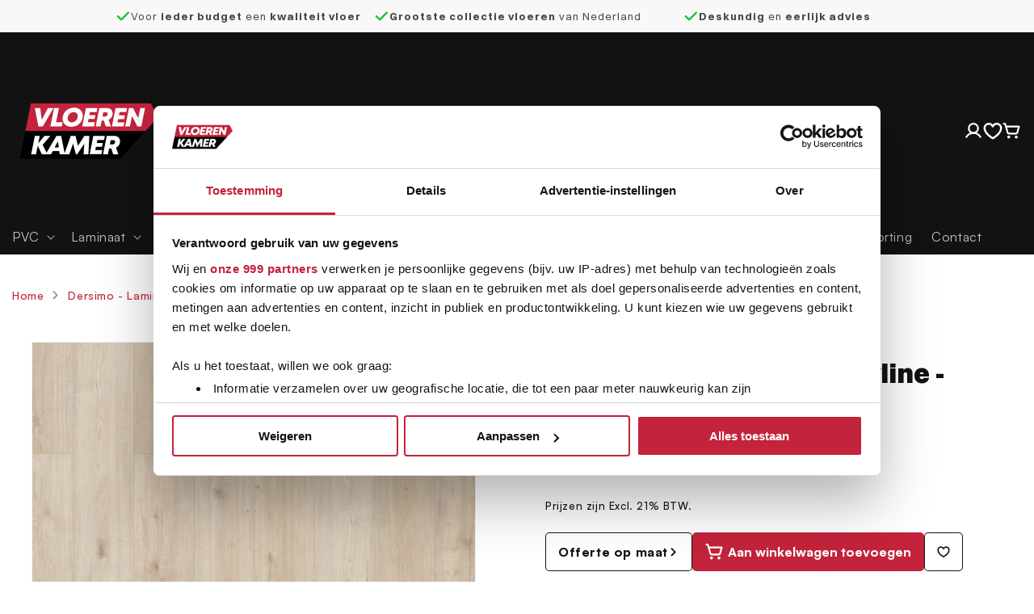

--- FILE ---
content_type: text/html; charset=utf-8
request_url: https://vloerenkamer.nl/products/dersimo-laminaat-skyline-56177-carlos
body_size: 47208
content:
<!doctype html>
<!-- ##################################################################### -->
<!-- ###         Deze webshop is ontwikkeld door Egenix                 ### -->
<!-- ###             Meer informatie? www.egenix.nl                     ### -->
<!-- ###                  All rights reserved                           ### -->
<!-- ##################################################################### -->
<html class="no-js" lang="nl">
  <head>
    <meta charset="utf-8">
    <meta http-equiv="X-UA-Compatible" content="IE=edge">
    <meta name="viewport" content="width=device-width,initial-scale=1">
    <meta name="theme-color" content="">
    <link rel="canonical" href="https://vloerenkamer.nl/products/dersimo-laminaat-skyline-56177-carlos">

    <!-- Google Consent Mode -->
    <script data-cookieconsent="ignore">
      window.dataLayer = window.dataLayer || [];
      function gtag() {
        dataLayer.push(arguments);
      }
      gtag('consent', 'default', {
        ad_storage: 'denied',
        analytics_storage: 'denied',
        functionality_storage: 'denied',
        personalization_storage: 'denied',
        security_storage: 'granted',
      });
      gtag('set', 'wait_for_update', 500);
      gtag('set', 'ads_data_redaction', true);
      gtag('set', 'url_passthrough', true);
    </script>
    <!-- End Google Consent Mode -->

    <!-- click tracking -->
<script>
    // function that gets the path of the clicked element.
    function gtm_get_click_element_path(element) {
        var el = element;
        if (el instanceof Node) {
            // Build the list of elements along the path
            var elList = [];
            do {
                if (el instanceof Element) {
                    var classString = el.classList ? [].slice.call(el.classList).join('.') : '';
                    var elementName = (el.tagName ? el.tagName.toLowerCase() : '') +
                        (classString ? '.' + classString : '') +
                        (el.id ? '#' + el.id : '');
                    if (elementName) elList.unshift(elementName);
                }
                el = el.parentNode
            } while (el != null);
            // Get the stringified element object name
            var objString = element.toString().match(/\[object (\w+)\]/);
            var elementType = objString ? objString[1] : element.toString();
            var cssString = elList.join(' > ');
            // Return the CSS path as a string, prefixed with the element object name
            return cssString ? elementType + ': ' + cssString : elementType;
        }
    }

    window.addEventListener("click", function (event) {

        // track clicks on any element and push it to Shopify customer events
        Shopify.analytics.publish("custom_click", {
            click_element: gtm_get_click_element_path(event.target) || '',
            click_id: event.target.id || '',
            click_classes: event.target.className || '',
            click_text: event.target.innerText || '',
            click_target: event.target.target || '',
            click_url: event.target.href || ''
        });

        // track link clicks and push it to Shopify customer events
        var closestLink = event.target.closest('a')
        if (closestLink) {
            Shopify.analytics.publish("custom_link_click", {
                click_element: gtm_get_click_element_path(closestLink.target) || '',
                click_id: closestLink.id || '',
                click_classes: closestLink.className || '',
                click_text: closestLink.innerText || '',
                click_target: closestLink.target || '',
                click_url: closestLink.href || ''
            })
        }
    });
</script>
<!-- end of click tracking -->

    <!-- Google Tag Manager -->
    <script>
      (function (w, d, s, l, i) {
        w[l] = w[l] || [];
        w[l].push({
          'gtm.start': new Date().getTime(),
          event: 'gtm.js',
        });
        var f = d.getElementsByTagName(s)[0],
          j = d.createElement(s),
          dl = l != 'dataLayer' ? '&l=' + l : '';
        j.async = true;
        j.src = 'https://www.googletagmanager.com/gtm.js?id=' + i + dl;
        f.parentNode.insertBefore(j, f);
      })(window, document, 'script', 'dataLayer', 'GTM-N5Z4L5PX');
    </script>
    <!-- End Google Tag Manager -->

    
<link rel="icon" type="image/png" href="//vloerenkamer.nl/cdn/shop/files/vk_square_bl.svg?crop=center&height=32&v=1739730305&width=32"><link rel="preconnect" href="https://fonts.shopifycdn.com" crossorigin><title>
      Dersimo - Laminaat - Skyline - 56177 - Carlos
 &ndash; vloerenkamer</title>

    
      <meta name="description" content="Deze klassieke decoren accentueren uw expressieve ruimtelijke ervaring en zijn toch rustgevend onopvallend. De matte oppervlakken met hun elegante structuur zullen uw ogen en uw voetzolen strelen.De natuurlijke look van de toplaag geeft een bijzondere matte uitstraling aan elk interieur en is verkrijgbaar in verschille">
    

    

<meta property="og:site_name" content="vloerenkamer">
<meta property="og:url" content="https://vloerenkamer.nl/products/dersimo-laminaat-skyline-56177-carlos">
<meta property="og:title" content="Dersimo - Laminaat - Skyline - 56177 - Carlos">
<meta property="og:type" content="product">
<meta property="og:description" content="Deze klassieke decoren accentueren uw expressieve ruimtelijke ervaring en zijn toch rustgevend onopvallend. De matte oppervlakken met hun elegante structuur zullen uw ogen en uw voetzolen strelen.De natuurlijke look van de toplaag geeft een bijzondere matte uitstraling aan elk interieur en is verkrijgbaar in verschille"><meta property="og:image" content="http://vloerenkamer.nl/cdn/shop/products/56177-carlos-VA-480x480.jpg?v=1733830264">
  <meta property="og:image:secure_url" content="https://vloerenkamer.nl/cdn/shop/products/56177-carlos-VA-480x480.jpg?v=1733830264">
  <meta property="og:image:width" content="480">
  <meta property="og:image:height" content="480"><meta property="og:price:amount" content="27.25">
  <meta property="og:price:currency" content="EUR"><meta name="twitter:card" content="summary_large_image">
<meta name="twitter:title" content="Dersimo - Laminaat - Skyline - 56177 - Carlos">
<meta name="twitter:description" content="Deze klassieke decoren accentueren uw expressieve ruimtelijke ervaring en zijn toch rustgevend onopvallend. De matte oppervlakken met hun elegante structuur zullen uw ogen en uw voetzolen strelen.De natuurlijke look van de toplaag geeft een bijzondere matte uitstraling aan elk interieur en is verkrijgbaar in verschille">


    <script src="//vloerenkamer.nl/cdn/shop/t/17/assets/constants.js?v=58251544750838685771762335352" defer="defer"></script>
    <script src="//vloerenkamer.nl/cdn/shop/t/17/assets/pubsub.js?v=158357773527763999511762335351" defer="defer"></script>
    <script src="//vloerenkamer.nl/cdn/shop/t/17/assets/global.js?v=475203732098293181762335358" defer="defer"></script><script src="//vloerenkamer.nl/cdn/shop/t/17/assets/animations.js?v=114255849464433187621762335350" defer="defer"></script><script>window.performance && window.performance.mark && window.performance.mark('shopify.content_for_header.start');</script><meta name="google-site-verification" content="zuVAbjIE1AybrZClQyGQmaSLyi6AJUL3T7aaQkuFdUY">
<meta id="shopify-digital-wallet" name="shopify-digital-wallet" content="/75459264805/digital_wallets/dialog">
<link rel="alternate" type="application/json+oembed" href="https://vloerenkamer.nl/products/dersimo-laminaat-skyline-56177-carlos.oembed">
<script async="async" src="/checkouts/internal/preloads.js?locale=nl-NL"></script>
<script id="shopify-features" type="application/json">{"accessToken":"3694a5a531a1b0c3bb5f10a6c864bb5e","betas":["rich-media-storefront-analytics"],"domain":"vloerenkamer.nl","predictiveSearch":true,"shopId":75459264805,"locale":"nl"}</script>
<script>var Shopify = Shopify || {};
Shopify.shop = "vloerenkamer.myshopify.com";
Shopify.locale = "nl";
Shopify.currency = {"active":"EUR","rate":"1.0"};
Shopify.country = "NL";
Shopify.theme = {"name":"vloerenkamer\/main","id":186611040639,"schema_name":"Vloerenkamer by Egenix","schema_version":"[LIVE]","theme_store_id":null,"role":"main"};
Shopify.theme.handle = "null";
Shopify.theme.style = {"id":null,"handle":null};
Shopify.cdnHost = "vloerenkamer.nl/cdn";
Shopify.routes = Shopify.routes || {};
Shopify.routes.root = "/";</script>
<script type="module">!function(o){(o.Shopify=o.Shopify||{}).modules=!0}(window);</script>
<script>!function(o){function n(){var o=[];function n(){o.push(Array.prototype.slice.apply(arguments))}return n.q=o,n}var t=o.Shopify=o.Shopify||{};t.loadFeatures=n(),t.autoloadFeatures=n()}(window);</script>
<script id="shop-js-analytics" type="application/json">{"pageType":"product"}</script>
<script defer="defer" async type="module" src="//vloerenkamer.nl/cdn/shopifycloud/shop-js/modules/v2/client.init-shop-cart-sync_CwGft62q.nl.esm.js"></script>
<script defer="defer" async type="module" src="//vloerenkamer.nl/cdn/shopifycloud/shop-js/modules/v2/chunk.common_BAeYDmFP.esm.js"></script>
<script defer="defer" async type="module" src="//vloerenkamer.nl/cdn/shopifycloud/shop-js/modules/v2/chunk.modal_B9qqLDBC.esm.js"></script>
<script type="module">
  await import("//vloerenkamer.nl/cdn/shopifycloud/shop-js/modules/v2/client.init-shop-cart-sync_CwGft62q.nl.esm.js");
await import("//vloerenkamer.nl/cdn/shopifycloud/shop-js/modules/v2/chunk.common_BAeYDmFP.esm.js");
await import("//vloerenkamer.nl/cdn/shopifycloud/shop-js/modules/v2/chunk.modal_B9qqLDBC.esm.js");

  window.Shopify.SignInWithShop?.initShopCartSync?.({"fedCMEnabled":true,"windoidEnabled":true});

</script>
<script>(function() {
  var isLoaded = false;
  function asyncLoad() {
    if (isLoaded) return;
    isLoaded = true;
    var urls = ["https:\/\/s3.amazonaws.com\/pixelpop\/usercontent\/scripts\/18ac9326-3038-4b6d-b98e-efabcf6fb260\/pixelpop.js?shop=vloerenkamer.myshopify.com","https:\/\/cdn.hextom.com\/js\/eventpromotionbar.js?shop=vloerenkamer.myshopify.com"];
    for (var i = 0; i < urls.length; i++) {
      var s = document.createElement('script');
      s.type = 'text/javascript';
      s.async = true;
      s.src = urls[i];
      var x = document.getElementsByTagName('script')[0];
      x.parentNode.insertBefore(s, x);
    }
  };
  if(window.attachEvent) {
    window.attachEvent('onload', asyncLoad);
  } else {
    window.addEventListener('load', asyncLoad, false);
  }
})();</script>
<script id="__st">var __st={"a":75459264805,"offset":3600,"reqid":"7de80280-3bd2-4460-b462-d25bae819d32-1769081082","pageurl":"vloerenkamer.nl\/products\/dersimo-laminaat-skyline-56177-carlos","u":"f29bb3976f37","p":"product","rtyp":"product","rid":8359064568101};</script>
<script>window.ShopifyPaypalV4VisibilityTracking = true;</script>
<script id="captcha-bootstrap">!function(){'use strict';const t='contact',e='account',n='new_comment',o=[[t,t],['blogs',n],['comments',n],[t,'customer']],c=[[e,'customer_login'],[e,'guest_login'],[e,'recover_customer_password'],[e,'create_customer']],r=t=>t.map((([t,e])=>`form[action*='/${t}']:not([data-nocaptcha='true']) input[name='form_type'][value='${e}']`)).join(','),a=t=>()=>t?[...document.querySelectorAll(t)].map((t=>t.form)):[];function s(){const t=[...o],e=r(t);return a(e)}const i='password',u='form_key',d=['recaptcha-v3-token','g-recaptcha-response','h-captcha-response',i],f=()=>{try{return window.sessionStorage}catch{return}},m='__shopify_v',_=t=>t.elements[u];function p(t,e,n=!1){try{const o=window.sessionStorage,c=JSON.parse(o.getItem(e)),{data:r}=function(t){const{data:e,action:n}=t;return t[m]||n?{data:e,action:n}:{data:t,action:n}}(c);for(const[e,n]of Object.entries(r))t.elements[e]&&(t.elements[e].value=n);n&&o.removeItem(e)}catch(o){console.error('form repopulation failed',{error:o})}}const l='form_type',E='cptcha';function T(t){t.dataset[E]=!0}const w=window,h=w.document,L='Shopify',v='ce_forms',y='captcha';let A=!1;((t,e)=>{const n=(g='f06e6c50-85a8-45c8-87d0-21a2b65856fe',I='https://cdn.shopify.com/shopifycloud/storefront-forms-hcaptcha/ce_storefront_forms_captcha_hcaptcha.v1.5.2.iife.js',D={infoText:'Beschermd door hCaptcha',privacyText:'Privacy',termsText:'Voorwaarden'},(t,e,n)=>{const o=w[L][v],c=o.bindForm;if(c)return c(t,g,e,D).then(n);var r;o.q.push([[t,g,e,D],n]),r=I,A||(h.body.append(Object.assign(h.createElement('script'),{id:'captcha-provider',async:!0,src:r})),A=!0)});var g,I,D;w[L]=w[L]||{},w[L][v]=w[L][v]||{},w[L][v].q=[],w[L][y]=w[L][y]||{},w[L][y].protect=function(t,e){n(t,void 0,e),T(t)},Object.freeze(w[L][y]),function(t,e,n,w,h,L){const[v,y,A,g]=function(t,e,n){const i=e?o:[],u=t?c:[],d=[...i,...u],f=r(d),m=r(i),_=r(d.filter((([t,e])=>n.includes(e))));return[a(f),a(m),a(_),s()]}(w,h,L),I=t=>{const e=t.target;return e instanceof HTMLFormElement?e:e&&e.form},D=t=>v().includes(t);t.addEventListener('submit',(t=>{const e=I(t);if(!e)return;const n=D(e)&&!e.dataset.hcaptchaBound&&!e.dataset.recaptchaBound,o=_(e),c=g().includes(e)&&(!o||!o.value);(n||c)&&t.preventDefault(),c&&!n&&(function(t){try{if(!f())return;!function(t){const e=f();if(!e)return;const n=_(t);if(!n)return;const o=n.value;o&&e.removeItem(o)}(t);const e=Array.from(Array(32),(()=>Math.random().toString(36)[2])).join('');!function(t,e){_(t)||t.append(Object.assign(document.createElement('input'),{type:'hidden',name:u})),t.elements[u].value=e}(t,e),function(t,e){const n=f();if(!n)return;const o=[...t.querySelectorAll(`input[type='${i}']`)].map((({name:t})=>t)),c=[...d,...o],r={};for(const[a,s]of new FormData(t).entries())c.includes(a)||(r[a]=s);n.setItem(e,JSON.stringify({[m]:1,action:t.action,data:r}))}(t,e)}catch(e){console.error('failed to persist form',e)}}(e),e.submit())}));const S=(t,e)=>{t&&!t.dataset[E]&&(n(t,e.some((e=>e===t))),T(t))};for(const o of['focusin','change'])t.addEventListener(o,(t=>{const e=I(t);D(e)&&S(e,y())}));const B=e.get('form_key'),M=e.get(l),P=B&&M;t.addEventListener('DOMContentLoaded',(()=>{const t=y();if(P)for(const e of t)e.elements[l].value===M&&p(e,B);[...new Set([...A(),...v().filter((t=>'true'===t.dataset.shopifyCaptcha))])].forEach((e=>S(e,t)))}))}(h,new URLSearchParams(w.location.search),n,t,e,['guest_login'])})(!0,!0)}();</script>
<script integrity="sha256-4kQ18oKyAcykRKYeNunJcIwy7WH5gtpwJnB7kiuLZ1E=" data-source-attribution="shopify.loadfeatures" defer="defer" src="//vloerenkamer.nl/cdn/shopifycloud/storefront/assets/storefront/load_feature-a0a9edcb.js" crossorigin="anonymous"></script>
<script data-source-attribution="shopify.dynamic_checkout.dynamic.init">var Shopify=Shopify||{};Shopify.PaymentButton=Shopify.PaymentButton||{isStorefrontPortableWallets:!0,init:function(){window.Shopify.PaymentButton.init=function(){};var t=document.createElement("script");t.src="https://vloerenkamer.nl/cdn/shopifycloud/portable-wallets/latest/portable-wallets.nl.js",t.type="module",document.head.appendChild(t)}};
</script>
<script data-source-attribution="shopify.dynamic_checkout.buyer_consent">
  function portableWalletsHideBuyerConsent(e){var t=document.getElementById("shopify-buyer-consent"),n=document.getElementById("shopify-subscription-policy-button");t&&n&&(t.classList.add("hidden"),t.setAttribute("aria-hidden","true"),n.removeEventListener("click",e))}function portableWalletsShowBuyerConsent(e){var t=document.getElementById("shopify-buyer-consent"),n=document.getElementById("shopify-subscription-policy-button");t&&n&&(t.classList.remove("hidden"),t.removeAttribute("aria-hidden"),n.addEventListener("click",e))}window.Shopify?.PaymentButton&&(window.Shopify.PaymentButton.hideBuyerConsent=portableWalletsHideBuyerConsent,window.Shopify.PaymentButton.showBuyerConsent=portableWalletsShowBuyerConsent);
</script>
<script data-source-attribution="shopify.dynamic_checkout.cart.bootstrap">document.addEventListener("DOMContentLoaded",(function(){function t(){return document.querySelector("shopify-accelerated-checkout-cart, shopify-accelerated-checkout")}if(t())Shopify.PaymentButton.init();else{new MutationObserver((function(e,n){t()&&(Shopify.PaymentButton.init(),n.disconnect())})).observe(document.body,{childList:!0,subtree:!0})}}));
</script>
<script id="sections-script" data-sections="product-offer-modal,header" defer="defer" src="//vloerenkamer.nl/cdn/shop/t/17/compiled_assets/scripts.js?v=5955"></script>
<script>window.performance && window.performance.mark && window.performance.mark('shopify.content_for_header.end');</script>


    <style data-shopify>
            @font-face {
  font-family: Assistant;
  font-weight: 400;
  font-style: normal;
  font-display: swap;
  src: url("//vloerenkamer.nl/cdn/fonts/assistant/assistant_n4.9120912a469cad1cc292572851508ca49d12e768.woff2") format("woff2"),
       url("//vloerenkamer.nl/cdn/fonts/assistant/assistant_n4.6e9875ce64e0fefcd3f4446b7ec9036b3ddd2985.woff") format("woff");
}

            
            
            
            @font-face {
  font-family: Assistant;
  font-weight: 400;
  font-style: normal;
  font-display: swap;
  src: url("//vloerenkamer.nl/cdn/fonts/assistant/assistant_n4.9120912a469cad1cc292572851508ca49d12e768.woff2") format("woff2"),
       url("//vloerenkamer.nl/cdn/fonts/assistant/assistant_n4.6e9875ce64e0fefcd3f4446b7ec9036b3ddd2985.woff") format("woff");
}


            
              :root,
              .color-background-1 {
                --color-background: 255,255,255;
              
                --gradient-background: #ffffff;
              
              --color-foreground: 18,18,18;
              --color-shadow: 18,18,18;
              --color-button: 18,18,18;
              --color-button-text: 255,255,255;
              --color-secondary-button: 255,255,255;
              --color-secondary-button-text: 18,18,18;
              --color-link: 18,18,18;
              --color-badge-foreground: 18,18,18;
              --color-badge-background: 255,255,255;
              --color-badge-border: 18,18,18;
              --payment-terms-background-color: rgb(255 255 255);
            }
            
              
              .color-background-2 {
                --color-background: 243,243,243;
              
                --gradient-background: #f3f3f3;
              
              --color-foreground: 18,18,18;
              --color-shadow: 18,18,18;
              --color-button: 18,18,18;
              --color-button-text: 243,243,243;
              --color-secondary-button: 243,243,243;
              --color-secondary-button-text: 18,18,18;
              --color-link: 18,18,18;
              --color-badge-foreground: 18,18,18;
              --color-badge-background: 243,243,243;
              --color-badge-border: 18,18,18;
              --payment-terms-background-color: rgb(243 243 243);
            }
            
              
              .color-inverse {
                --color-background: 36,40,51;
              
                --gradient-background: #242833;
              
              --color-foreground: 255,255,255;
              --color-shadow: 18,18,18;
              --color-button: 255,255,255;
              --color-button-text: 0,0,0;
              --color-secondary-button: 36,40,51;
              --color-secondary-button-text: 255,255,255;
              --color-link: 255,255,255;
              --color-badge-foreground: 255,255,255;
              --color-badge-background: 36,40,51;
              --color-badge-border: 255,255,255;
              --payment-terms-background-color: rgb(36 40 51);
            }
            
              
              .color-accent-1 {
                --color-background: 18,18,18;
              
                --gradient-background: #121212;
              
              --color-foreground: 255,255,255;
              --color-shadow: 18,18,18;
              --color-button: 255,255,255;
              --color-button-text: 18,18,18;
              --color-secondary-button: 18,18,18;
              --color-secondary-button-text: 255,255,255;
              --color-link: 255,255,255;
              --color-badge-foreground: 255,255,255;
              --color-badge-background: 18,18,18;
              --color-badge-border: 255,255,255;
              --payment-terms-background-color: rgb(18 18 18);
            }
            
              
              .color-accent-2 {
                --color-background: 51,79,180;
              
                --gradient-background: #334fb4;
              
              --color-foreground: 255,255,255;
              --color-shadow: 18,18,18;
              --color-button: 255,255,255;
              --color-button-text: 51,79,180;
              --color-secondary-button: 51,79,180;
              --color-secondary-button-text: 255,255,255;
              --color-link: 255,255,255;
              --color-badge-foreground: 255,255,255;
              --color-badge-background: 51,79,180;
              --color-badge-border: 255,255,255;
              --payment-terms-background-color: rgb(51 79 180);
            }
            
              
              .color-scheme-078ac365-e31f-48f9-be17-3f22635e7e9a {
                --color-background: 248,248,248;
              
                --gradient-background: #f8f8f8;
              
              --color-foreground: 72,72,72;
              --color-shadow: 18,18,18;
              --color-button: 18,18,18;
              --color-button-text: 255,255,255;
              --color-secondary-button: 248,248,248;
              --color-secondary-button-text: 18,18,18;
              --color-link: 18,18,18;
              --color-badge-foreground: 72,72,72;
              --color-badge-background: 248,248,248;
              --color-badge-border: 72,72,72;
              --payment-terms-background-color: rgb(248 248 248);
            }
            
              
              .color-scheme-aea9e3f4-d2bb-435b-b5ac-3da4aec8b98e {
                --color-background: 255,255,255;
              
                --gradient-background: #ffffff;
              
              --color-foreground: 18,18,18;
              --color-shadow: 18,18,18;
              --color-button: 18,18,18;
              --color-button-text: 255,255,255;
              --color-secondary-button: 255,255,255;
              --color-secondary-button-text: 18,18,18;
              --color-link: 18,18,18;
              --color-badge-foreground: 18,18,18;
              --color-badge-background: 255,255,255;
              --color-badge-border: 18,18,18;
              --payment-terms-background-color: rgb(255 255 255);
            }
            
              
              .color-scheme-fc43f211-6af3-40b7-b3f7-a52c90d76b3d {
                --color-background: 0,0,0;
              
                --gradient-background: rgba(0,0,0,0);
              
              --color-foreground: 255,255,255;
              --color-shadow: 255,255,255;
              --color-button: 255,255,255;
              --color-button-text: 255,255,255;
              --color-secondary-button: 0,0,0;
              --color-secondary-button-text: 255,255,255;
              --color-link: 255,255,255;
              --color-badge-foreground: 255,255,255;
              --color-badge-background: 0,0,0;
              --color-badge-border: 255,255,255;
              --payment-terms-background-color: rgb(0 0 0);
            }
            
              
              .color-scheme-c30073b2-a3b7-4441-b4a0-88639827739f {
                --color-background: 248,248,248;
              
                --gradient-background: #f8f8f8;
              
              --color-foreground: 20,20,20;
              --color-shadow: 18,18,18;
              --color-button: 18,18,18;
              --color-button-text: 255,255,255;
              --color-secondary-button: 248,248,248;
              --color-secondary-button-text: 18,18,18;
              --color-link: 18,18,18;
              --color-badge-foreground: 20,20,20;
              --color-badge-background: 248,248,248;
              --color-badge-border: 20,20,20;
              --payment-terms-background-color: rgb(248 248 248);
            }
            
              
              .color-scheme-3d28eb6d-aa64-4e21-8fec-5c32e42a9b8d {
                --color-background: 0,0,0;
              
                --gradient-background: #000000;
              
              --color-foreground: 255,255,255;
              --color-shadow: 18,18,18;
              --color-button: 18,18,18;
              --color-button-text: 18,18,18;
              --color-secondary-button: 0,0,0;
              --color-secondary-button-text: 255,255,255;
              --color-link: 255,255,255;
              --color-badge-foreground: 255,255,255;
              --color-badge-background: 0,0,0;
              --color-badge-border: 255,255,255;
              --payment-terms-background-color: rgb(0 0 0);
            }
            
              
              .color-scheme-07420722-7caa-40ff-8438-61f0c72efeef {
                --color-background: 249,233,233;
              
                --gradient-background: #f9e9e9;
              
              --color-foreground: 20,20,20;
              --color-shadow: 18,18,18;
              --color-button: 18,18,18;
              --color-button-text: 255,255,255;
              --color-secondary-button: 249,233,233;
              --color-secondary-button-text: 18,18,18;
              --color-link: 18,18,18;
              --color-badge-foreground: 20,20,20;
              --color-badge-background: 249,233,233;
              --color-badge-border: 20,20,20;
              --payment-terms-background-color: rgb(249 233 233);
            }
            
              
              .color-scheme-549e757c-e8a9-402a-aafb-8855a6a862c6 {
                --color-background: 195,35,59;
              
                --gradient-background: #c3233b;
              
              --color-foreground: 255,255,255;
              --color-shadow: 18,18,18;
              --color-button: 18,18,18;
              --color-button-text: 255,255,255;
              --color-secondary-button: 195,35,59;
              --color-secondary-button-text: 18,18,18;
              --color-link: 18,18,18;
              --color-badge-foreground: 255,255,255;
              --color-badge-background: 195,35,59;
              --color-badge-border: 255,255,255;
              --payment-terms-background-color: rgb(195 35 59);
            }
            

            body, .color-background-1, .color-background-2, .color-inverse, .color-accent-1, .color-accent-2, .color-scheme-078ac365-e31f-48f9-be17-3f22635e7e9a, .color-scheme-aea9e3f4-d2bb-435b-b5ac-3da4aec8b98e, .color-scheme-fc43f211-6af3-40b7-b3f7-a52c90d76b3d, .color-scheme-c30073b2-a3b7-4441-b4a0-88639827739f, .color-scheme-3d28eb6d-aa64-4e21-8fec-5c32e42a9b8d, .color-scheme-07420722-7caa-40ff-8438-61f0c72efeef, .color-scheme-549e757c-e8a9-402a-aafb-8855a6a862c6 {
              color: rgba(var(--color-foreground), 0.75);
              background-color: rgb(var(--color-background));
            }

            :root {
              --font-body-family:  'Satoshi-Variable' , sans-serif;
              --font-body-style: normal;
              --font-body-weight: 400;
              --font-body-weight-bold: 700;

              --font-heading-family:  'Switzer' , sans-serif;
              --font-heading-style: normal;
              --font-heading-weight: 400;

              --font-body-scale: 1.0;
              --font-heading-scale: 1.0;

              --media-padding: px;
              --media-border-opacity: 0.05;
              --media-border-width: 1px;
              --media-radius: 0px;
              --media-shadow-opacity: 0.0;
              --media-shadow-horizontal-offset: 0px;
              --media-shadow-vertical-offset: 4px;
              --media-shadow-blur-radius: 5px;
              --media-shadow-visible: 0;

              --page-width: 130rem;
              --page-width-margin: 0rem;

              --product-card-image-padding: 0.0rem;
              --product-card-corner-radius: 0.0rem;
              --product-card-text-alignment: left;
              --product-card-border-width: 0.0rem;
              --product-card-border-opacity: 0.1;
              --product-card-shadow-opacity: 0.0;
              --product-card-shadow-visible: 0;
              --product-card-shadow-horizontal-offset: 0.0rem;
              --product-card-shadow-vertical-offset: 0.4rem;
              --product-card-shadow-blur-radius: 0.5rem;

              --collection-card-image-padding: 0.0rem;
              --collection-card-corner-radius: 0.0rem;
              --collection-card-text-alignment: left;
              --collection-card-border-width: 0.0rem;
              --collection-card-border-opacity: 0.1;
              --collection-card-shadow-opacity: 0.0;
              --collection-card-shadow-visible: 0;
              --collection-card-shadow-horizontal-offset: 0.0rem;
              --collection-card-shadow-vertical-offset: 0.4rem;
              --collection-card-shadow-blur-radius: 0.5rem;

              --blog-card-image-padding: 0.0rem;
              --blog-card-corner-radius: 0.0rem;
              --blog-card-text-alignment: left;
              --blog-card-border-width: 0.0rem;
              --blog-card-border-opacity: 0.1;
              --blog-card-shadow-opacity: 0.0;
              --blog-card-shadow-visible: 0;
              --blog-card-shadow-horizontal-offset: 0.0rem;
              --blog-card-shadow-vertical-offset: 0.4rem;
              --blog-card-shadow-blur-radius: 0.5rem;

              --badge-corner-radius: 4.0rem;

              --popup-border-width: 1px;
              --popup-border-opacity: 0.1;
              --popup-corner-radius: 0px;
              --popup-shadow-opacity: 0.0;
              --popup-shadow-horizontal-offset: 0px;
              --popup-shadow-vertical-offset: 4px;
              --popup-shadow-blur-radius: 5px;

              --drawer-border-width: 1px;
              --drawer-border-opacity: 0.1;
              --drawer-shadow-opacity: 0.0;
              --drawer-shadow-horizontal-offset: 0px;
              --drawer-shadow-vertical-offset: 4px;
              --drawer-shadow-blur-radius: 5px;

              --spacing-sections-desktop: 0px;
              --spacing-sections-mobile: 0px;

              --grid-desktop-vertical-spacing: 24px;
              --grid-desktop-horizontal-spacing: 24px;
              --grid-mobile-vertical-spacing: 12px;
              --grid-mobile-horizontal-spacing: 12px;

              --text-boxes-border-opacity: 0.1;
              --text-boxes-border-width: 0px;
              --text-boxes-radius: 0px;
              --text-boxes-shadow-opacity: 0.0;
              --text-boxes-shadow-visible: 0;
              --text-boxes-shadow-horizontal-offset: 0px;
              --text-boxes-shadow-vertical-offset: 4px;
              --text-boxes-shadow-blur-radius: 5px;

              --buttons-radius: 4px;
              --buttons-radius-outset: 5px;
              --buttons-border-width: 1px;
              --buttons-border-opacity: 1.0;
              --buttons-shadow-opacity: 0.0;
              --buttons-shadow-visible: 0;
              --buttons-shadow-horizontal-offset: 0px;
              --buttons-shadow-vertical-offset: 4px;
              --buttons-shadow-blur-radius: 5px;
              --buttons-border-offset: 0.3px;

              --inputs-radius: 0px;
              --inputs-border-width: 1px;
              --inputs-border-opacity: 0.55;
              --inputs-shadow-opacity: 0.0;
              --inputs-shadow-horizontal-offset: 0px;
              --inputs-margin-offset: 0px;
              --inputs-shadow-vertical-offset: 4px;
              --inputs-shadow-blur-radius: 5px;
              --inputs-radius-outset: 0px;

              --variant-pills-radius: 40px;
              --variant-pills-border-width: 1px;
              --variant-pills-border-opacity: 0.55;
              --variant-pills-shadow-opacity: 0.0;
              --variant-pills-shadow-horizontal-offset: 0px;
              --variant-pills-shadow-vertical-offset: 4px;
              --variant-pills-shadow-blur-radius: 5px;

              /*Colors*/

              --color-primary:#C3233B;
              --color-primary-50:rgba(249, 233, 235, 0.2);
              --color-neatural-10:#fff;
              --color-neatural-20:#E5E5E5;
              --color-neatural-40:#B1B1B1;
              --color-neatural-50:#969696;
              --color-neatural-60:#7C7C7C;
              --color-neatural-80:#484848;
              --color-neatural-100:#141414;
              --color-light-shade-30:#F8F8F8;
              --color-light-shade-60:#F1F1F1;
              --color-light-shade-70:#EEEEEE;
              --color-light-shade-100:#E7E7E7;
              --color-success-60:#10C233;
              --color-star:#FFC106;

              /*Spaces Start*/

              --space-1: 0.1rem;
              --space-2: 0.2rem;
              --space-3: 0.3rem;
              --space-4: 0.4rem;
              --space-5: 0.5rem;
              --space-6: 0.6rem;
              --space-7: 0.7rem;
              --space-8: 0.8rem;
              --space-9: 0.9rem;
              --space-10: 1.0rem;
              --space-12: 1.2rem;
              --space-14: 1.4rem;
              --space-16: 1.6rem;
              --space-20: 2.0rem;
              --space-24: 2.4rem;
              --space-28: 2.8rem;
              --space-32: 3.2rem;
              --space-36: 2.6rem;
              --space-40: 4.0rem;
              --space-44: 4.4rem;
              --space-48: 4.8rem;
              --space-52: 5.2rem;
              --space-56: 5.6rem;
              --space-60: 6.0rem;
              --space-64: 6.4rem;
              --space-72: 7.2rem;
              --space-80: 8.0rem;
              --space-96: 9.6rem;

             /* Font Weight Start*/

              --font-weight-hairline: 100;
              --font-weight-thin: 200;
              --font-weight-light: 300;
              --font-weight-normal: 400;
              --font-weight-medium: 500;
              --font-weight-semibold: 600;
              --font-weight-bold: 700;
              --font-weight-extrabold: 800;
              --font-weight-black: 900;
            }

            *,
            *::before,
            *::after {
              box-sizing: inherit;
            }

            html {
              box-sizing: border-box;
              font-size: calc(var(--font-body-scale) * 62.5%);
              height: 100%;
            }

            body {
              display: grid;
              grid-template-rows: auto auto 1fr auto;
              grid-template-columns: 100%;
              min-height: 100%;
              margin: 0;
              font-size: 1.5rem;
              letter-spacing: 0.06rem;
              line-height: calc(1 + 0.8 / var(--font-body-scale));
              font-family: var(--font-body-family);
              font-style: var(--font-body-style);
              font-weight: var(--font-body-weight);
            }

            @media screen and (min-width: 750px) {
              body {
                font-size: 1.6rem;
              }
            }





    body .primary-color {
      color: var(--color-primary);
    }

    body .primary-color-50 {
      color: var(--color-primary-50);
    }

    .neatural-color-10 {
      color: var(--color-neatural-10);
    }

    body .neatural-color-50 {
      color: var(--color-neatural-50);
    }

    .neatural-color-60 {
      color: var(--color-neatural-60)
    }

    body .neatural-color-80 {
      color: var(--color-neatural-80);
    }

    body .neatural-color-100 {
      color: var(--color-neatural-100) !important;
    }

    .light-shade-30-color {
      color: var(--color-light-shade-30);
    }

    .light-shade-60-color {
      color: var(--color-light-shade-60);
    }

    .light-shade-70-color {
      color: var(--color-light-shade-70);
    }

    .light-shade-100-color {
      color: var(--color-light-shade-100);
    }

    .success-color-60 {
      color: var(--color-success-60);
    }

    .star-color {
      color: var(--color-star);
    }

    body .bg-primary {
      background-color: var(--color-primary);
    }

    body .bg-primary-50 {
      background-color: var(--color-primary-50);
    }

    body .bg-neatural-10 {
      background-color: var(--color-neatural-10);
    }

    body .bg-neatural-50 {
      background-color: var(--color-neatural-50);
    }

    body .bg-neatural-80 {
      background-color: var(--color-neatural-80);
    }

    body .bg-neatural-100 {
      background-color: var(--color-neatural-100) !important;
    }

    body .bg-light-shade-30 {
      background-color: var(--color-light-shade-30);
    }

    body .bg-light-shade-60 {
      background-color: var(--color-light-shade-60);
    }

    body .bg-light-shade-70 {
      background-color: var(--color-light-shade-70);
    }

    body .bg-light-shade-100 {
      background-color: var(--color-light-shade-100);
    }

    body .bg-success-60 {
      background-color: var(--color-success-60);
    }

    body .bg-star {
      background-color: var(--color-star);
    }

    .w-full {
      width: 100%;
    }

    body .ml-auto {
      margin-left: auto;
    }

    body .mr-auto {
      margin-right: auto;
    }

    .items-center {
      align-items: center;
    }

    .items-end {
      align-items: end;
    }

    body .justify-content-between {
      justify-content: space-between;
    }

    body .justify-content-center {
      justify-content: center;
    }

    body .justify-content-start {
      justify-content: start;
    }

    body .justify-content-end {
      justify-content: flex-end !important;
    }

    body .mb-0 {
      margin-bottom: 0;
    }

    body .mt-0 {
      margin-top: 0;
    }

   body .m-auto{
     margin:auto;
   }
  
  
    body .pl-0 {
      padding-left: 0;
    }

     body .pr-0 {
      padding-right: 0;
    }
    body .mb-32 {
      margin-bottom: var(--space-32);
    }

    body .mb-24 {
      margin-bottom: var(--space-24);
    }

    body .mb-16 {
      margin-bottom: var(--space-16);
    }

    body .mb-12 {
      margin-bottom: var(--space-12);
    }

    body .mb-8 {
      margin-bottom: var(--space-8);
    }

    body .mb-4 {
      margin-bottom: var(--space-4);
    }

    body .mt-32 {
      margin-top: var(--space-32);
    }

      body .mt-36 {
      margin-top: var(--space-36);
    }
    body .mt-64 {
      margin-top: var(--space-64);
    }
    body .mt-24 {
      margin-top: var(--space-24);
    }

    body .mt-16 {
      margin-top: var(--space-16);
    }

    body .mt-12 {
      margin-top: var(--space-12);
    }

    body .mt-8 {
      margin-top: var(--space-8);
    }

    body .mt-4 {
      margin-top: var(--space-4);
    }

    body .pb-32 {
      padding-bottom: var(--space-32);
    }

    body .pb-24 {
      padding-bottom: var(--space-24);
    }

    body .pb-12 {
      padding-bottom: var(--space-12);
    }

    body .pb-16 {
      padding-bottom: var(--space-16);
    }

    body .pb-8 {
      padding-bottom: var(--space-8);
    }

    body .pb-4 {
      padding-bottom: var(--space-4);
    }

    body .pt-32 {
      padding-top: var(--space-32);
    }

    body .pt-24 {
      padding-top: var(--space-24);
    }

    body .pt-12 {
      padding-top: var(--space-12);
    }

    body .pt-16 {
      padding-top: var(--space-16);
    }

    body .pt-8 {
      padding-top: var(--space-8);
    }

    body .pt-4 {
      padding-top: var(--space-4);
    }

    body .m-0 {
      margin: 0;
    }

    body .mt-auto {
      margin-top: auto;
    }

    .no-wrap {
      flex-wrap: nowrap;
    }

    .flex-wrap{
      flex-wrap:wrap;
    }

    .flex-column {
      flex-direction: column;
    }

    .flex-row {
      flex-direction: row;
    }

    .capitalize {
      text-transform: capitalize;
    }

    .relative {
      position: relative;
    }

    .flex-grow {
      flex-grow: 1;
    }

    .shrink-0 {
      flex-shrink: 0;
    }

   body .d-block {
      display: block;
    }

    body .flex {
      display: flex;
    }

    .absolute {
      position: absolute;
    }

    a {
      color: unset;
    }

    body .border-0 {
      border: 0 !important;
    }

    .h-full {
      height: 100%;
    }

    .w-full {
      width: 100%;
    }

    button,
    a {
      font-family: var(--font-body-family);
    }

    input {
      font-family: inherit;
    }

    body .gap-1 {
      gap: var(--space-1);
    }

    body .gap-2 {
      gap: var(--space-2);
    }

    body .gap-3 {
      gap: var(--space-3);
    }

    body .gap-4 {
      gap: var(--space-4);
    }

    body .gap-5 {
      gap: var(--space-5);
    }

    body .gap-6 {
      gap: var(--space-6);
    }

    body .gap-7 {
      gap: var(--space-7);
    }

    body .gap-8 {
      gap: var(--space-8);
    }

    body .gap-9 {
      gap: var(--space-9);
    }

    body .gap-10 {
      gap: var(--space-10);
    }

    body .gap-12 {
      gap: var(--space-12);
    }

    body .gap-14 {
      gap: var(--space-14);
    }

    body .gap-16 {
      gap: var(--space-16);
    }

    body .gap-20 {
      gap: var(--space-20);
    }

    body .gap-24 {
      gap: var(--space-24);
    }

    body .gap-28 {
      gap: var(--space-28);
    }

    body .gap-32 {
      gap: var(--space-32);
    }

    body .gap-36 {
      gap: var(--space-36);
    }

    body .gap-40 {
      gap: var(--space-40);
    }

    body .gap-44 {
      gap: var(--space-44);
    }

    body .gap-48 {
      gap: var(--space-48);
    }

    body .gap-52 {
      gap: var(--space-52);
    }

    body .gap-56 {
      gap: var(--space-56);
    }

    body .gap-60 {
      gap: var(--space-60);
    }

    body .gap-64 {
      gap: var(--space-64);
    }

    body .gap-72 {
      gap: var(--space-72);
    }

    body .gap-80 {
      gap: var(--space-80);
    }

    body .gap-96 {
      gap: var(--space-96);
    }


    body .text-xs {
      font-weight: 500;
      font-size: 1.3rem;
      line-height: 130%;
    }

    body .text-xs-bold {
      font-weight: 900;
      font-size: 1.3rem;
      line-height: 130%;
    }

    body .text-small-regular {
      font-weight: 450;
      font-size: 1.4rem;
      line-height: 150%;
    }

    body .text-small-semibold {
      font-weight: 700;
      font-size: 1.4rem;
      line-height: 150%;
    }

    body .text-small-medium {
      font-weight: 500;
      font-size: 1.4rem;
      line-height: 150%;
    }

    body .text-medium {
      font-weight: 500;
      font-size: 1.6rem;
      line-height: 150%;
    }

    body .text-medium-large {
      font-weight: 500;
      font-size: 1.8rem;
      line-height: 150%;
    }

    body .text-medium-regular {
      font-weight: 450;
      font-size: 1.6rem;
      line-height: 150%;
    }

    body .text-medium-semibold {
      font-weight: 700;
      font-size: 1.6rem;
      line-height: 150%;
    }

    body .text-medium-bold {
      font-weight: 800;
      font-size: 1.6rem;
      line-height: 150%;
    }

   body .text-medium-extra-bold {
      font-weight: 900;
      font-size: 1.6rem;
      line-height: 150%;
    }

    body .text-product-title {
      font-size: 33px;
      font-weight: 900;
      line-height: 130%;
    }



    body .text-heading-xxs {
      font-weight: 800;
      font-size: 1.4rem;
      line-height: 130%;
    }

    body .text-heading-xs {
      font-weight: 900;
      font-size: 1.9rem;
      line-height: 130%;
    }

    body .text-heading-medium {
      font-weight: 900;
      font-size: 2.8rem;
      line-height: 130%;
    }

    body .text-heading-xl {
      font-weight: 900;
      font-size: 2.3rem;
      line-height: 130%;
    }

     body .text-heading-xxl {
      font-weight: 800;
      font-size: 4rem; 
      line-height: 130%;
    }

  
  
    .flex-shrink-0{
      flex-shrink:0;
    }

    .italic{
      font-style:italic;
    }
    .overflow-hidden{
      overflow:hidden
    }

    .font-body{
      font-family:var(--font-body-family)
    }
  .font-heading{
    font-family: var(--font-heading-family);
  }

  body .border-radius-0{
    border-radius:0;
  }

  .grow-1{
   flex-grow:1; 
  }

  .list-style-none li{
    list-style:none;
  }

  @media(max-width:768px){
    body .text-product-title{
      font-size:2.4rem;
    }
  }
</style>

    <style data-shopify>
  /**
   * @license
   *
   * Font Family: Satoshi
   * Designed by: Deni Anggara
   * URL: https://www.fontshare.com/fonts/satoshi
   * © 2023 Indian Type Foundry
   *
   * Font Styles:
   * Satoshi Variable(Variable font)
   * Satoshi Variable Italic(Variable font)
   * Satoshi Light
   * Satoshi Light Italic
   * Satoshi Regular
   * Satoshi Italic
   * Satoshi Medium
   * Satoshi Medium Italic
   * Satoshi Bold
   * Satoshi Bold Italic
   * Satoshi Black
   * Satoshi Black Italic
   *
  */


  /**
  * This is a variable font
  * You can controll variable axes as shown below:
  * font-variation-settings: 'wght' 900.0;
  *
  * available axes:

  * 'wght' (range from 300.0 to 900.0)

  */

  @font-face {
    font-family: 'Satoshi-Variable';
    src: url("//vloerenkamer.nl/cdn/shop/files/Satoshi-Variable.woff2?v=8286203761748031264") format('woff2'),
         url("//vloerenkamer.nl/cdn/shop/files/Satoshi-Variable.woff?v=12412983550945997688") format('woff'),
         url("//vloerenkamer.nl/cdn/shop/files/Satoshi-Variable.ttf?v=13746804017091980354") format('truetype');
         font-weight: 300 900;
         font-display: swap;
         font-style: normal;
  }


  /**
  * This is a variable font
  * You can controll variable axes as shown below:
  * font-variation-settings: 'wght' 900.0;
  *
  * available axes:

  * 'wght' (range from 300.0 to 900.0)

  */

  @font-face {
    font-family: 'Satoshi-Variable';
    src: url("//vloerenkamer.nl/cdn/shop/files/Satoshi-VariableItalic.woff2?v=6332995203031696909") format('woff2'),
         url("//vloerenkamer.nl/cdn/shop/files/Satoshi-VariableItalic.woff?v=11345890410481916029") format('woff'),
         url("//vloerenkamer.nl/cdn/shop/files/Satoshi-VariableItalic.ttf?v=480278285059552008") format('truetype');
         font-weight: 300 900;
         font-display: swap;
         font-style: italic;
  }


  @font-face {
   font-family: 'Satoshi-Variable';
    src: url("//vloerenkamer.nl/cdn/shop/files/Satoshi-Light.woff2?v=4273847370203809095") format('woff2'),
         url("//vloerenkamer.nl/cdn/shop/files/Satoshi-Light.woff?v=11113745480417218790") format('woff'),
         url("//vloerenkamer.nl/cdn/shop/files/Satoshi-Light.ttf?v=7839466398750791254") format('truetype');
         font-weight: 300;
         font-display: swap;
         font-style: normal;
  }


  @font-face {
    font-family: 'Satoshi-Variable';
    src: url("//vloerenkamer.nl/cdn/shop/files/Satoshi-LightItalic.woff2?v=4201215504203852165") format('woff2'),
         url("//vloerenkamer.nl/cdn/shop/files/Satoshi-LightItalic.woff?v=16606074287850032870") format('woff'),
         url("//vloerenkamer.nl/cdn/shop/files/Satoshi-LightItalic.ttf?v=14470777516961319813") format('truetype');
         font-weight: 300;
         font-display: swap;
         font-style: italic;
  }


  @font-face {
    font-family: 'Satoshi-Variable';
    src: url("//vloerenkamer.nl/cdn/shop/files/Satoshi-Regular.woff2?v=5586663107975855153") format('woff2'),
         url("//vloerenkamer.nl/cdn/shop/files/Satoshi-Regular.woff?v=12058701087626283607") format('woff'),
         url("//vloerenkamer.nl/cdn/shop/files/Satoshi-Regular.ttf?v=13917305315415379329") format('truetype');
         font-weight: 400;
         font-display: swap;
         font-style: normal;
  }


  @font-face {
    font-family: 'Satoshi-Variable';
    src: url("//vloerenkamer.nl/cdn/shop/files/Satoshi-Italic.woff2?v=13278098081743735688") format('woff2'),
         url("//vloerenkamer.nl/cdn/shop/files/Satoshi-Italic.woff?v=5463535675704901966") format('woff'),
         url("//vloerenkamer.nl/cdn/shop/files/Satoshi-Italic.ttf?v=7299292939113886440") format('truetype');
         font-weight: 400;
         font-display: swap;
         font-style: italic;
  }


  @font-face {
   font-family: 'Satoshi-Variable';
    src: url("//vloerenkamer.nl/cdn/shop/files/Satoshi-Medium.woff2?v=4261625543218274127") format('woff2'),
         url("//vloerenkamer.nl/cdn/shop/files/Satoshi-Medium.woff?v=15430692520061995009") format('woff'),
         url("//vloerenkamer.nl/cdn/shop/files/Satoshi-Medium.ttf?v=16605164592164361150") format('truetype');
         font-weight: 500;
         font-display: swap;
         font-style: normal;
  }


  @font-face {
    font-family: 'Satoshi-Variable';
    src: url("//vloerenkamer.nl/cdn/shop/files/Satoshi-MediumItalic.woff2?v=3687226644607641241") format('woff2'),
         url("//vloerenkamer.nl/cdn/shop/files/Satoshi-MediumItalic.woff?v=1705916838283841123") format('woff'),
         url("//vloerenkamer.nl/cdn/shop/files/Satoshi-MediumItalic.ttf?v=14587695914030189492") format('truetype');
         font-weight: 500;
         font-display: swap;
         font-style: italic;
  }


  @font-face {
    font-family: 'Satoshi-Variable';
    src: url("//vloerenkamer.nl/cdn/shop/files/Satoshi-Bold.woff2?v=9120198818530849642") format('woff2'),
         url("//vloerenkamer.nl/cdn/shop/files/Satoshi-Bold.woff?v=1452444663192167527") format('woff'),
         url("//vloerenkamer.nl/cdn/shop/files/Satoshi-Bold.ttf?v=16979483008327155218") format('truetype');
         font-weight: 700;
         font-display: swap;
         font-style: normal;
  }


  @font-face {
   font-family: 'Satoshi-Variable';
    src: url("//vloerenkamer.nl/cdn/shop/files/Satoshi-BoldItalic.woff2?v=11515072946412386462") format('woff2'),
         url("//vloerenkamer.nl/cdn/shop/files/Satoshi-BoldItalic.woff?v=11165279324350589317") format('woff'),
         url("//vloerenkamer.nl/cdn/shop/files/Satoshi-BoldItalic.ttf?v=1545824128678550325") format('truetype');
         font-weight: 700;
         font-display: swap;
         font-style: italic;
  }


  @font-face {
   font-family: 'Satoshi-Variable';
    src: url("//vloerenkamer.nl/cdn/shop/files/Satoshi-Black.woff2?v=5720723210683518181") format('woff2'),
         url("//vloerenkamer.nl/cdn/shop/files/Satoshi-Black.woff?v=18357724357126261090") format('woff'),
         url("//vloerenkamer.nl/cdn/shop/files/Satoshi-Black.ttf?v=7169099846359538396") format('truetype');
         font-weight: 900;
         font-display: swap;
         font-style: normal;
  }


  @font-face {
    font-family: 'Satoshi-Variable';
    src: url("//vloerenkamer.nl/cdn/shop/files/Satoshi-BlackItalic.woff2?v=17811381527194689911") format('woff2'),
         url("//vloerenkamer.nl/cdn/shop/files/Satoshi-BlackItalic.woff?v=14783038720125267120") format('woff'),
         url("//vloerenkamer.nl/cdn/shop/files/Satoshi-BlackItalic.ttf?v=15082447822246498426") format('truetype');
         font-weight: 900;
         font-display: swap;
         font-style: italic;
  }
</style>


<style data-shopify>

/**
 * @license
 *
 * Font Family: Switzer
 * Designed by: Jérémie Hornus
 * URL: https://www.fontshare.com/fonts/switzer
 * © 2022 Indian Type Foundry
 *
 * Font Styles:
 * Switzer Variable(Variable font)
 * Switzer Variable Italic(Variable font)
 * Switzer Thin
 * Switzer Thin Italic
 * Switzer Extralight
 * Switzer Extralight Italic
 * Switzer Light
 * Switzer Light Italic
 * Switzer Regular
 * Switzer Italic
 * Switzer Medium
 * Switzer Medium Italic
 * Switzer Semibold
 * Switzer Semibold Italic
 * Switzer Bold
 * Switzer Bold Italic
 * Switzer Extrabold         
 * Switzer Extrabold Italic
 * Switzer Black
 * Switzer Black Italic
 *
*/


/**
* This is a variable font
* You can controll variable axes as shown below:
* font-variation-settings: 'wght' 400.0;
*
* available axes:

* 'wght' (range from 100.0 to 900.0)

*/

@font-face {
  font-family: 'Switzer-Variable';
  src: url("//vloerenkamer.nl/cdn/shop/files/Switzer-Variable.woff2?v=1826536698038180459") format('woff2'),
       url("//vloerenkamer.nl/cdn/shop/files/Switzer-Variable.woff?v=14953717205708415375") format('woff'),
       url("//vloerenkamer.nl/cdn/shop/files/Switzer-Variable.ttf?v=13876034854359214885") format('truetype');
       font-weight: 100 900;
       font-display: swap;
       font-style: normal;
}


/**
* This is a variable font
* You can controll variable axes as shown below:
* font-variation-settings: 'wght' 400.0;
*
* available axes:

* 'wght' (range from 100.0 to 900.0)

*/

@font-face {
  font-family: 'Switzer';
  src: url("//vloerenkamer.nl/cdn/shop/files/Switzer-VariableItalic.woff2?v=2020419656281891876") format('woff2'),
       url("//vloerenkamer.nl/cdn/shop/files/Switzer-VariableItalic.woff?v=9951542383667447161") format('woff'),
       url("//vloerenkamer.nl/cdn/shop/files/Switzer-VariableItalic.ttf?v=4898849648704721165") format('truetype');
       font-weight: 100 900;
       font-display: swap;
       font-style: italic;
}


@font-face {
  font-family: 'Switzer';
  src: url("//vloerenkamer.nl/cdn/shop/files/Switzer-Thin.woff2?v=352551338377395319") format('woff2'),
       url("//vloerenkamer.nl/cdn/shop/files/Switzer-Thin.woff?v=10768494178789753202") format('woff'),
       url("//vloerenkamer.nl/cdn/shop/files/Switzer-Thin.ttf?v=14492792477955725878") format('truetype');
       font-weight: 100;
       font-display: swap;
       font-style: normal;
}


@font-face {
  font-family: 'Switzer';
  src: url("//vloerenkamer.nl/cdn/shop/files/Switzer-ThinItalic.woff2?v=4709644455772023900") format('woff2'),
       url("//vloerenkamer.nl/cdn/shop/files/Switzer-ThinItalic.woff?v=14277478660103404877") format('woff'),
       url("//vloerenkamer.nl/cdn/shop/files/Switzer-ThinItalic.ttf?v=6164704945176853142") format('truetype');
       font-weight: 100;
       font-display: swap;
       font-style: italic;
}


@font-face {
  font-family: 'Switzer';
  src: url("//vloerenkamer.nl/cdn/shop/files/Switzer-Extralight.woff2?v=8111540331530492372") format('woff2'),
       url("//vloerenkamer.nl/cdn/shop/files/Switzer-Extralight.woff?v=16856422024082252282") format('woff'),
       url("//vloerenkamer.nl/cdn/shop/files/Switzer-Extralight.ttf?v=6424947607526470675") format('truetype');
       font-weight: 200;
       font-display: swap;
       font-style: normal;
}


@font-face {
  font-family: 'Switzer';
  src: url("//vloerenkamer.nl/cdn/shop/files/Switzer-ExtralightItalic.woff2?v=8047086308188472399") format('woff2'),
       url("//vloerenkamer.nl/cdn/shop/files/Switzer-ExtralightItalic.woff?v=791870868308220361") format('woff'),
       url("//vloerenkamer.nl/cdn/shop/files/Switzer-ExtralightItalic.ttf?v=15905886413012060171") format('truetype');
       font-weight: 200;
       font-display: swap;
       font-style: italic;
}


@font-face {
  font-family: 'Switzer';
  src: url("//vloerenkamer.nl/cdn/shop/files/Switzer-Light.woff2?v=11895424498965422902") format('woff2'),
       url("//vloerenkamer.nl/cdn/shop/files/Switzer-Light.woff?v=4297327146701168900") format('woff'),
       url("//vloerenkamer.nl/cdn/shop/files/Switzer-Light.ttf?v=17983422125573090380") format('truetype');
       font-weight: 300;
       font-display: swap;
       font-style: normal;
}


@font-face {
  font-family: 'Switzer';
  src: url("//vloerenkamer.nl/cdn/shop/files/Switzer-LightItalic.woff2?v=15588838239142838616") format('woff2'),
       url("//vloerenkamer.nl/cdn/shop/files/Switzer-LightItalic.woff?v=1239163832067701331") format('woff'),
       url("//vloerenkamer.nl/cdn/shop/files/Switzer-LightItalic.ttf?v=4288011829642142266") format('truetype');
       font-weight: 300;
       font-display: swap;
       font-style: italic;
}


@font-face {
  font-family: 'Switzer';
  src: url("//vloerenkamer.nl/cdn/shop/files/Switzer-Regular.woff2?v=537697885631825932") format('woff2'),
       url("//vloerenkamer.nl/cdn/shop/files/Switzer-Regular.woff?v=11987465215704286837") format('woff'),
       url("//vloerenkamer.nl/cdn/shop/files/Switzer-Regular.ttf?v=3161518248847179605") format('truetype');
       font-weight: 400;
       font-display: swap;
       font-style: normal;
}


@font-face {
  font-family: 'Switzer';
  src: url("//vloerenkamer.nl/cdn/shop/files/Switzer-Italic.woff2?v=8455560218827915759") format('woff2'),
       url("//vloerenkamer.nl/cdn/shop/files/Switzer-Italic.woff?v=7211560383789955682") format('woff'),
       url("//vloerenkamer.nl/cdn/shop/files/Switzer-Italic.ttf?v=10090801326411222391") format('truetype');
       font-weight: 400;
       font-display: swap;
       font-style: italic;
}


@font-face {
  font-family: 'Switzer';
  src: url("//vloerenkamer.nl/cdn/shop/files/Switzer-Medium.woff2?v=90248006531166189") format('woff2'),
       url("//vloerenkamer.nl/cdn/shop/files/Switzer-Medium.woff?v=8447220277554991369") format('woff'),
       url("//vloerenkamer.nl/cdn/shop/files/Switzer-Medium.ttf?v=7006776665841240095") format('truetype');
       font-weight: 500;
       font-display: swap;
       font-style: normal;
}


@font-face {
  font-family: 'Switzer';
  src: url("//vloerenkamer.nl/cdn/shop/files/Switzer-MediumItalic.woff2?v=18266804859653901774") format('woff2'),
       url("//vloerenkamer.nl/cdn/shop/files/Switzer-MediumItalic.woff?v=4422167780772356507") format('woff'),
       url("//vloerenkamer.nl/cdn/shop/files/Switzer-MediumItalic.ttf?v=10066332150003313671") format('truetype');
       font-weight: 500;
       font-display: swap;
       font-style: italic;
}


@font-face {
  font-family: 'Switzer';
  src: url("//vloerenkamer.nl/cdn/shop/files/Switzer-Semibold.woff2?v=17271168010537001791") format('woff2'),
       url("//vloerenkamer.nl/cdn/shop/files/Switzer-Semibold.woff?v=14527223443419865346") format('woff'),
       url("//vloerenkamer.nl/cdn/shop/files/Switzer-Semibold.ttf?v=5955") format('truetype');
       font-weight: 600;
       font-display: swap;
       font-style: normal;
}


@font-face {
  font-family: 'Switzer';
  src: url("//vloerenkamer.nl/cdn/shop/files/Switzer-SemiboldItalic.woff2?v=15593520363002020577") format('woff2'),
       url("//vloerenkamer.nl/cdn/shop/files/Switzer-SemiboldItalic.woff?v=7278893835323120571") format('woff'),
       url("//vloerenkamer.nl/cdn/shop/files/Switzer-SemiboldItalic.ttf?v=8853617095825584009") format('truetype');
       font-weight: 600;
       font-display: swap;
       font-style: italic;
}


@font-face {
  font-family: 'Switzer';
  src: url("//vloerenkamer.nl/cdn/shop/files/Switzer-Bold.woff2?v=5178082858675439075") format('woff2'),
       url("//vloerenkamer.nl/cdn/shop/files/Switzer-Bold.woff?v=229320833726700352") format('woff'),
       url("//vloerenkamer.nl/cdn/shop/files/Switzer-Bold.ttf?v=12839283986223516099") format('truetype');
       font-weight: 700;
       font-display: swap;
       font-style: normal;
}


@font-face {
  font-family: 'Switzer';
  src: url("//vloerenkamer.nl/cdn/shop/files/Switzer-BoldItalic.woff2?v=8880067271249174155") format('woff2'),
       url("//vloerenkamer.nl/cdn/shop/files/Switzer-BoldItalic.woff?v=8476661029643106680") format('woff'),
       url("//vloerenkamer.nl/cdn/shop/files/Switzer-BoldItalic.ttf?v=14283386088154487654") format('truetype');
       font-weight: 700;
       font-display: swap;
       font-style: italic;
}


@font-face {
  font-family: 'Switzer';
  src: url("//vloerenkamer.nl/cdn/shop/files/Switzer-Extrabold.woff2?v=11398628796006760993") format('woff2'),
       url("//vloerenkamer.nl/cdn/shop/files/Switzer-Extrabold.woff?v=15177932830287258836") format('woff'),
       url("//vloerenkamer.nl/cdn/shop/files/Switzer-Extrabold.ttf?v=7115009394690870687") format('truetype');
       font-weight: 800;
       font-display: swap;
       font-style: normal;
}


@font-face {
  font-family: 'Switzer';
  src: url("//vloerenkamer.nl/cdn/shop/files/Switzer-ExtraboldItalic.woff2?v=11850574233633816273") format('woff2'),
       url("//vloerenkamer.nl/cdn/shop/files/Switzer-ExtraboldItalic.woff?v=155469854327699919") format('woff'),
       url("//vloerenkamer.nl/cdn/shop/files/Switzer-ExtraboldItalic.ttf?v=17055692801200635738") format('truetype');
       font-weight: 800;
       font-display: swap;
       font-style: italic;
}


@font-face {
  font-family: 'Switzer';
  src: url("//vloerenkamer.nl/cdn/shop/files/Switzer-Black.woff2?v=7360986582217425286") format('woff2'),
       url("//vloerenkamer.nl/cdn/shop/files/Switzer-Black.woff?v=15973291649827638556") format('woff'),
       url("//vloerenkamer.nl/cdn/shop/files/Switzer-Black.ttf?v=12390229821976269553") format('truetype');
       font-weight: 900;
       font-display: swap;
       font-style: normal;
}


@font-face {
  font-family: 'Switzer';
  src: url("//vloerenkamer.nl/cdn/shop/files/Switzer-BlackItalic.woff2?v=10480468213391319309") format('woff2'),
       url("//vloerenkamer.nl/cdn/shop/files/Switzer-BlackItalic.woff?v=18317708216316066416") format('woff'),
       url("//vloerenkamer.nl/cdn/shop/files/Switzer-BlackItalic.ttf?v=7713251042283842117") format('truetype');
       font-weight: 900;
       font-display: swap;
       font-style: italic;
}

  
</style>

    <link href="//vloerenkamer.nl/cdn/shop/t/17/assets/base.css?v=45118249984065012701765460687" rel="stylesheet" type="text/css" media="all" />
<link rel="preload" as="font" href="//vloerenkamer.nl/cdn/fonts/assistant/assistant_n4.9120912a469cad1cc292572851508ca49d12e768.woff2" type="font/woff2" crossorigin><link rel="preload" as="font" href="//vloerenkamer.nl/cdn/fonts/assistant/assistant_n4.9120912a469cad1cc292572851508ca49d12e768.woff2" type="font/woff2" crossorigin><link
        rel="stylesheet"
        href="//vloerenkamer.nl/cdn/shop/t/17/assets/component-predictive-search.css?v=118923337488134913561762335352"
        media="print"
        onload="this.media='all'"
      ><script>
      document.documentElement.className = document.documentElement.className.replace('no-js', 'js');
      if (Shopify.designMode) {
        document.documentElement.classList.add('shopify-design-mode');
      }
    </script>
    <link rel="stylesheet" href="https://unpkg.com/flickity@2/dist/flickity.min.css">
    <script src="https://unpkg.com/flickity@2/dist/flickity.pkgd.min.js"></script>
  <script src="https://cdn.shopify.com/extensions/19689677-6488-4a31-adf3-fcf4359c5fd9/forms-2295/assets/shopify-forms-loader.js" type="text/javascript" defer="defer"></script>
<script src="https://cdn.shopify.com/extensions/019bc2d0-6182-7c57-a6b2-0b786d3800eb/event-promotion-bar-79/assets/eventpromotionbar.js" type="text/javascript" defer="defer"></script>
<link href="https://monorail-edge.shopifysvc.com" rel="dns-prefetch">
<script>(function(){if ("sendBeacon" in navigator && "performance" in window) {try {var session_token_from_headers = performance.getEntriesByType('navigation')[0].serverTiming.find(x => x.name == '_s').description;} catch {var session_token_from_headers = undefined;}var session_cookie_matches = document.cookie.match(/_shopify_s=([^;]*)/);var session_token_from_cookie = session_cookie_matches && session_cookie_matches.length === 2 ? session_cookie_matches[1] : "";var session_token = session_token_from_headers || session_token_from_cookie || "";function handle_abandonment_event(e) {var entries = performance.getEntries().filter(function(entry) {return /monorail-edge.shopifysvc.com/.test(entry.name);});if (!window.abandonment_tracked && entries.length === 0) {window.abandonment_tracked = true;var currentMs = Date.now();var navigation_start = performance.timing.navigationStart;var payload = {shop_id: 75459264805,url: window.location.href,navigation_start,duration: currentMs - navigation_start,session_token,page_type: "product"};window.navigator.sendBeacon("https://monorail-edge.shopifysvc.com/v1/produce", JSON.stringify({schema_id: "online_store_buyer_site_abandonment/1.1",payload: payload,metadata: {event_created_at_ms: currentMs,event_sent_at_ms: currentMs}}));}}window.addEventListener('pagehide', handle_abandonment_event);}}());</script>
<script id="web-pixels-manager-setup">(function e(e,d,r,n,o){if(void 0===o&&(o={}),!Boolean(null===(a=null===(i=window.Shopify)||void 0===i?void 0:i.analytics)||void 0===a?void 0:a.replayQueue)){var i,a;window.Shopify=window.Shopify||{};var t=window.Shopify;t.analytics=t.analytics||{};var s=t.analytics;s.replayQueue=[],s.publish=function(e,d,r){return s.replayQueue.push([e,d,r]),!0};try{self.performance.mark("wpm:start")}catch(e){}var l=function(){var e={modern:/Edge?\/(1{2}[4-9]|1[2-9]\d|[2-9]\d{2}|\d{4,})\.\d+(\.\d+|)|Firefox\/(1{2}[4-9]|1[2-9]\d|[2-9]\d{2}|\d{4,})\.\d+(\.\d+|)|Chrom(ium|e)\/(9{2}|\d{3,})\.\d+(\.\d+|)|(Maci|X1{2}).+ Version\/(15\.\d+|(1[6-9]|[2-9]\d|\d{3,})\.\d+)([,.]\d+|)( \(\w+\)|)( Mobile\/\w+|) Safari\/|Chrome.+OPR\/(9{2}|\d{3,})\.\d+\.\d+|(CPU[ +]OS|iPhone[ +]OS|CPU[ +]iPhone|CPU IPhone OS|CPU iPad OS)[ +]+(15[._]\d+|(1[6-9]|[2-9]\d|\d{3,})[._]\d+)([._]\d+|)|Android:?[ /-](13[3-9]|1[4-9]\d|[2-9]\d{2}|\d{4,})(\.\d+|)(\.\d+|)|Android.+Firefox\/(13[5-9]|1[4-9]\d|[2-9]\d{2}|\d{4,})\.\d+(\.\d+|)|Android.+Chrom(ium|e)\/(13[3-9]|1[4-9]\d|[2-9]\d{2}|\d{4,})\.\d+(\.\d+|)|SamsungBrowser\/([2-9]\d|\d{3,})\.\d+/,legacy:/Edge?\/(1[6-9]|[2-9]\d|\d{3,})\.\d+(\.\d+|)|Firefox\/(5[4-9]|[6-9]\d|\d{3,})\.\d+(\.\d+|)|Chrom(ium|e)\/(5[1-9]|[6-9]\d|\d{3,})\.\d+(\.\d+|)([\d.]+$|.*Safari\/(?![\d.]+ Edge\/[\d.]+$))|(Maci|X1{2}).+ Version\/(10\.\d+|(1[1-9]|[2-9]\d|\d{3,})\.\d+)([,.]\d+|)( \(\w+\)|)( Mobile\/\w+|) Safari\/|Chrome.+OPR\/(3[89]|[4-9]\d|\d{3,})\.\d+\.\d+|(CPU[ +]OS|iPhone[ +]OS|CPU[ +]iPhone|CPU IPhone OS|CPU iPad OS)[ +]+(10[._]\d+|(1[1-9]|[2-9]\d|\d{3,})[._]\d+)([._]\d+|)|Android:?[ /-](13[3-9]|1[4-9]\d|[2-9]\d{2}|\d{4,})(\.\d+|)(\.\d+|)|Mobile Safari.+OPR\/([89]\d|\d{3,})\.\d+\.\d+|Android.+Firefox\/(13[5-9]|1[4-9]\d|[2-9]\d{2}|\d{4,})\.\d+(\.\d+|)|Android.+Chrom(ium|e)\/(13[3-9]|1[4-9]\d|[2-9]\d{2}|\d{4,})\.\d+(\.\d+|)|Android.+(UC? ?Browser|UCWEB|U3)[ /]?(15\.([5-9]|\d{2,})|(1[6-9]|[2-9]\d|\d{3,})\.\d+)\.\d+|SamsungBrowser\/(5\.\d+|([6-9]|\d{2,})\.\d+)|Android.+MQ{2}Browser\/(14(\.(9|\d{2,})|)|(1[5-9]|[2-9]\d|\d{3,})(\.\d+|))(\.\d+|)|K[Aa][Ii]OS\/(3\.\d+|([4-9]|\d{2,})\.\d+)(\.\d+|)/},d=e.modern,r=e.legacy,n=navigator.userAgent;return n.match(d)?"modern":n.match(r)?"legacy":"unknown"}(),u="modern"===l?"modern":"legacy",c=(null!=n?n:{modern:"",legacy:""})[u],f=function(e){return[e.baseUrl,"/wpm","/b",e.hashVersion,"modern"===e.buildTarget?"m":"l",".js"].join("")}({baseUrl:d,hashVersion:r,buildTarget:u}),m=function(e){var d=e.version,r=e.bundleTarget,n=e.surface,o=e.pageUrl,i=e.monorailEndpoint;return{emit:function(e){var a=e.status,t=e.errorMsg,s=(new Date).getTime(),l=JSON.stringify({metadata:{event_sent_at_ms:s},events:[{schema_id:"web_pixels_manager_load/3.1",payload:{version:d,bundle_target:r,page_url:o,status:a,surface:n,error_msg:t},metadata:{event_created_at_ms:s}}]});if(!i)return console&&console.warn&&console.warn("[Web Pixels Manager] No Monorail endpoint provided, skipping logging."),!1;try{return self.navigator.sendBeacon.bind(self.navigator)(i,l)}catch(e){}var u=new XMLHttpRequest;try{return u.open("POST",i,!0),u.setRequestHeader("Content-Type","text/plain"),u.send(l),!0}catch(e){return console&&console.warn&&console.warn("[Web Pixels Manager] Got an unhandled error while logging to Monorail."),!1}}}}({version:r,bundleTarget:l,surface:e.surface,pageUrl:self.location.href,monorailEndpoint:e.monorailEndpoint});try{o.browserTarget=l,function(e){var d=e.src,r=e.async,n=void 0===r||r,o=e.onload,i=e.onerror,a=e.sri,t=e.scriptDataAttributes,s=void 0===t?{}:t,l=document.createElement("script"),u=document.querySelector("head"),c=document.querySelector("body");if(l.async=n,l.src=d,a&&(l.integrity=a,l.crossOrigin="anonymous"),s)for(var f in s)if(Object.prototype.hasOwnProperty.call(s,f))try{l.dataset[f]=s[f]}catch(e){}if(o&&l.addEventListener("load",o),i&&l.addEventListener("error",i),u)u.appendChild(l);else{if(!c)throw new Error("Did not find a head or body element to append the script");c.appendChild(l)}}({src:f,async:!0,onload:function(){if(!function(){var e,d;return Boolean(null===(d=null===(e=window.Shopify)||void 0===e?void 0:e.analytics)||void 0===d?void 0:d.initialized)}()){var d=window.webPixelsManager.init(e)||void 0;if(d){var r=window.Shopify.analytics;r.replayQueue.forEach((function(e){var r=e[0],n=e[1],o=e[2];d.publishCustomEvent(r,n,o)})),r.replayQueue=[],r.publish=d.publishCustomEvent,r.visitor=d.visitor,r.initialized=!0}}},onerror:function(){return m.emit({status:"failed",errorMsg:"".concat(f," has failed to load")})},sri:function(e){var d=/^sha384-[A-Za-z0-9+/=]+$/;return"string"==typeof e&&d.test(e)}(c)?c:"",scriptDataAttributes:o}),m.emit({status:"loading"})}catch(e){m.emit({status:"failed",errorMsg:(null==e?void 0:e.message)||"Unknown error"})}}})({shopId: 75459264805,storefrontBaseUrl: "https://vloerenkamer.nl",extensionsBaseUrl: "https://extensions.shopifycdn.com/cdn/shopifycloud/web-pixels-manager",monorailEndpoint: "https://monorail-edge.shopifysvc.com/unstable/produce_batch",surface: "storefront-renderer",enabledBetaFlags: ["2dca8a86"],webPixelsConfigList: [{"id":"1498841471","configuration":"{\"tagID\":\"2613490934808\"}","eventPayloadVersion":"v1","runtimeContext":"STRICT","scriptVersion":"18031546ee651571ed29edbe71a3550b","type":"APP","apiClientId":3009811,"privacyPurposes":["ANALYTICS","MARKETING","SALE_OF_DATA"],"dataSharingAdjustments":{"protectedCustomerApprovalScopes":["read_customer_address","read_customer_email","read_customer_name","read_customer_personal_data","read_customer_phone"]}},{"id":"1498808703","configuration":"{\"config\":\"{\\\"google_tag_ids\\\":[\\\"GT-KD2F9WRL\\\",\\\"G-FYY5MG48ZQ\\\"],\\\"target_country\\\":\\\"NL\\\",\\\"gtag_events\\\":[{\\\"type\\\":\\\"begin_checkout\\\",\\\"action_label\\\":\\\"G-FYY5MG48ZQ\\\"},{\\\"type\\\":\\\"search\\\",\\\"action_label\\\":\\\"G-FYY5MG48ZQ\\\"},{\\\"type\\\":\\\"view_item\\\",\\\"action_label\\\":[\\\"MC-T7GVCK7MXK\\\",\\\"G-FYY5MG48ZQ\\\"]},{\\\"type\\\":\\\"purchase\\\",\\\"action_label\\\":[\\\"MC-T7GVCK7MXK\\\",\\\"G-FYY5MG48ZQ\\\"]},{\\\"type\\\":\\\"page_view\\\",\\\"action_label\\\":[\\\"MC-T7GVCK7MXK\\\",\\\"G-FYY5MG48ZQ\\\"]},{\\\"type\\\":\\\"add_payment_info\\\",\\\"action_label\\\":\\\"G-FYY5MG48ZQ\\\"},{\\\"type\\\":\\\"add_to_cart\\\",\\\"action_label\\\":\\\"G-FYY5MG48ZQ\\\"}],\\\"enable_monitoring_mode\\\":false}\"}","eventPayloadVersion":"v1","runtimeContext":"OPEN","scriptVersion":"b2a88bafab3e21179ed38636efcd8a93","type":"APP","apiClientId":1780363,"privacyPurposes":[],"dataSharingAdjustments":{"protectedCustomerApprovalScopes":["read_customer_address","read_customer_email","read_customer_name","read_customer_personal_data","read_customer_phone"]}},{"id":"1498743167","configuration":"{\"pixelCode\":\"CUD3JCRC77UAJCGACIEG\"}","eventPayloadVersion":"v1","runtimeContext":"STRICT","scriptVersion":"22e92c2ad45662f435e4801458fb78cc","type":"APP","apiClientId":4383523,"privacyPurposes":["ANALYTICS","MARKETING","SALE_OF_DATA"],"dataSharingAdjustments":{"protectedCustomerApprovalScopes":["read_customer_address","read_customer_email","read_customer_name","read_customer_personal_data","read_customer_phone"]}},{"id":"1481015679","configuration":"{\"pixel_id\":\"2374259179491662\",\"pixel_type\":\"facebook_pixel\"}","eventPayloadVersion":"v1","runtimeContext":"OPEN","scriptVersion":"ca16bc87fe92b6042fbaa3acc2fbdaa6","type":"APP","apiClientId":2329312,"privacyPurposes":["ANALYTICS","MARKETING","SALE_OF_DATA"],"dataSharingAdjustments":{"protectedCustomerApprovalScopes":["read_customer_address","read_customer_email","read_customer_name","read_customer_personal_data","read_customer_phone"]}},{"id":"154272127","eventPayloadVersion":"1","runtimeContext":"LAX","scriptVersion":"2","type":"CUSTOM","privacyPurposes":[],"name":"GTM Pixel"},{"id":"shopify-app-pixel","configuration":"{}","eventPayloadVersion":"v1","runtimeContext":"STRICT","scriptVersion":"0450","apiClientId":"shopify-pixel","type":"APP","privacyPurposes":["ANALYTICS","MARKETING"]},{"id":"shopify-custom-pixel","eventPayloadVersion":"v1","runtimeContext":"LAX","scriptVersion":"0450","apiClientId":"shopify-pixel","type":"CUSTOM","privacyPurposes":["ANALYTICS","MARKETING"]}],isMerchantRequest: false,initData: {"shop":{"name":"vloerenkamer","paymentSettings":{"currencyCode":"EUR"},"myshopifyDomain":"vloerenkamer.myshopify.com","countryCode":"NL","storefrontUrl":"https:\/\/vloerenkamer.nl"},"customer":null,"cart":null,"checkout":null,"productVariants":[{"price":{"amount":27.25,"currencyCode":"EUR"},"product":{"title":"Dersimo - Laminaat - Skyline - 56177 - Carlos","vendor":"Dersimo","id":"8359064568101","untranslatedTitle":"Dersimo - Laminaat - Skyline - 56177 - Carlos","url":"\/products\/dersimo-laminaat-skyline-56177-carlos","type":"laminaat"},"id":"45359318270245","image":{"src":"\/\/vloerenkamer.nl\/cdn\/shop\/products\/56177-carlos-VA-480x480.jpg?v=1733830264"},"sku":null,"title":"Default Title","untranslatedTitle":"Default Title"}],"purchasingCompany":null},},"https://vloerenkamer.nl/cdn","fcfee988w5aeb613cpc8e4bc33m6693e112",{"modern":"","legacy":""},{"shopId":"75459264805","storefrontBaseUrl":"https:\/\/vloerenkamer.nl","extensionBaseUrl":"https:\/\/extensions.shopifycdn.com\/cdn\/shopifycloud\/web-pixels-manager","surface":"storefront-renderer","enabledBetaFlags":"[\"2dca8a86\"]","isMerchantRequest":"false","hashVersion":"fcfee988w5aeb613cpc8e4bc33m6693e112","publish":"custom","events":"[[\"page_viewed\",{}],[\"product_viewed\",{\"productVariant\":{\"price\":{\"amount\":27.25,\"currencyCode\":\"EUR\"},\"product\":{\"title\":\"Dersimo - Laminaat - Skyline - 56177 - Carlos\",\"vendor\":\"Dersimo\",\"id\":\"8359064568101\",\"untranslatedTitle\":\"Dersimo - Laminaat - Skyline - 56177 - Carlos\",\"url\":\"\/products\/dersimo-laminaat-skyline-56177-carlos\",\"type\":\"laminaat\"},\"id\":\"45359318270245\",\"image\":{\"src\":\"\/\/vloerenkamer.nl\/cdn\/shop\/products\/56177-carlos-VA-480x480.jpg?v=1733830264\"},\"sku\":null,\"title\":\"Default Title\",\"untranslatedTitle\":\"Default Title\"}}]]"});</script><script>
  window.ShopifyAnalytics = window.ShopifyAnalytics || {};
  window.ShopifyAnalytics.meta = window.ShopifyAnalytics.meta || {};
  window.ShopifyAnalytics.meta.currency = 'EUR';
  var meta = {"product":{"id":8359064568101,"gid":"gid:\/\/shopify\/Product\/8359064568101","vendor":"Dersimo","type":"laminaat","handle":"dersimo-laminaat-skyline-56177-carlos","variants":[{"id":45359318270245,"price":2725,"name":"Dersimo - Laminaat - Skyline - 56177 - Carlos","public_title":null,"sku":null}],"remote":false},"page":{"pageType":"product","resourceType":"product","resourceId":8359064568101,"requestId":"7de80280-3bd2-4460-b462-d25bae819d32-1769081082"}};
  for (var attr in meta) {
    window.ShopifyAnalytics.meta[attr] = meta[attr];
  }
</script>
<script class="analytics">
  (function () {
    var customDocumentWrite = function(content) {
      var jquery = null;

      if (window.jQuery) {
        jquery = window.jQuery;
      } else if (window.Checkout && window.Checkout.$) {
        jquery = window.Checkout.$;
      }

      if (jquery) {
        jquery('body').append(content);
      }
    };

    var hasLoggedConversion = function(token) {
      if (token) {
        return document.cookie.indexOf('loggedConversion=' + token) !== -1;
      }
      return false;
    }

    var setCookieIfConversion = function(token) {
      if (token) {
        var twoMonthsFromNow = new Date(Date.now());
        twoMonthsFromNow.setMonth(twoMonthsFromNow.getMonth() + 2);

        document.cookie = 'loggedConversion=' + token + '; expires=' + twoMonthsFromNow;
      }
    }

    var trekkie = window.ShopifyAnalytics.lib = window.trekkie = window.trekkie || [];
    if (trekkie.integrations) {
      return;
    }
    trekkie.methods = [
      'identify',
      'page',
      'ready',
      'track',
      'trackForm',
      'trackLink'
    ];
    trekkie.factory = function(method) {
      return function() {
        var args = Array.prototype.slice.call(arguments);
        args.unshift(method);
        trekkie.push(args);
        return trekkie;
      };
    };
    for (var i = 0; i < trekkie.methods.length; i++) {
      var key = trekkie.methods[i];
      trekkie[key] = trekkie.factory(key);
    }
    trekkie.load = function(config) {
      trekkie.config = config || {};
      trekkie.config.initialDocumentCookie = document.cookie;
      var first = document.getElementsByTagName('script')[0];
      var script = document.createElement('script');
      script.type = 'text/javascript';
      script.onerror = function(e) {
        var scriptFallback = document.createElement('script');
        scriptFallback.type = 'text/javascript';
        scriptFallback.onerror = function(error) {
                var Monorail = {
      produce: function produce(monorailDomain, schemaId, payload) {
        var currentMs = new Date().getTime();
        var event = {
          schema_id: schemaId,
          payload: payload,
          metadata: {
            event_created_at_ms: currentMs,
            event_sent_at_ms: currentMs
          }
        };
        return Monorail.sendRequest("https://" + monorailDomain + "/v1/produce", JSON.stringify(event));
      },
      sendRequest: function sendRequest(endpointUrl, payload) {
        // Try the sendBeacon API
        if (window && window.navigator && typeof window.navigator.sendBeacon === 'function' && typeof window.Blob === 'function' && !Monorail.isIos12()) {
          var blobData = new window.Blob([payload], {
            type: 'text/plain'
          });

          if (window.navigator.sendBeacon(endpointUrl, blobData)) {
            return true;
          } // sendBeacon was not successful

        } // XHR beacon

        var xhr = new XMLHttpRequest();

        try {
          xhr.open('POST', endpointUrl);
          xhr.setRequestHeader('Content-Type', 'text/plain');
          xhr.send(payload);
        } catch (e) {
          console.log(e);
        }

        return false;
      },
      isIos12: function isIos12() {
        return window.navigator.userAgent.lastIndexOf('iPhone; CPU iPhone OS 12_') !== -1 || window.navigator.userAgent.lastIndexOf('iPad; CPU OS 12_') !== -1;
      }
    };
    Monorail.produce('monorail-edge.shopifysvc.com',
      'trekkie_storefront_load_errors/1.1',
      {shop_id: 75459264805,
      theme_id: 186611040639,
      app_name: "storefront",
      context_url: window.location.href,
      source_url: "//vloerenkamer.nl/cdn/s/trekkie.storefront.1bbfab421998800ff09850b62e84b8915387986d.min.js"});

        };
        scriptFallback.async = true;
        scriptFallback.src = '//vloerenkamer.nl/cdn/s/trekkie.storefront.1bbfab421998800ff09850b62e84b8915387986d.min.js';
        first.parentNode.insertBefore(scriptFallback, first);
      };
      script.async = true;
      script.src = '//vloerenkamer.nl/cdn/s/trekkie.storefront.1bbfab421998800ff09850b62e84b8915387986d.min.js';
      first.parentNode.insertBefore(script, first);
    };
    trekkie.load(
      {"Trekkie":{"appName":"storefront","development":false,"defaultAttributes":{"shopId":75459264805,"isMerchantRequest":null,"themeId":186611040639,"themeCityHash":"17978232019469703148","contentLanguage":"nl","currency":"EUR","eventMetadataId":"e94e27f6-16d7-4740-b8ff-6b8172ae7683"},"isServerSideCookieWritingEnabled":true,"monorailRegion":"shop_domain","enabledBetaFlags":["65f19447"]},"Session Attribution":{},"S2S":{"facebookCapiEnabled":true,"source":"trekkie-storefront-renderer","apiClientId":580111}}
    );

    var loaded = false;
    trekkie.ready(function() {
      if (loaded) return;
      loaded = true;

      window.ShopifyAnalytics.lib = window.trekkie;

      var originalDocumentWrite = document.write;
      document.write = customDocumentWrite;
      try { window.ShopifyAnalytics.merchantGoogleAnalytics.call(this); } catch(error) {};
      document.write = originalDocumentWrite;

      window.ShopifyAnalytics.lib.page(null,{"pageType":"product","resourceType":"product","resourceId":8359064568101,"requestId":"7de80280-3bd2-4460-b462-d25bae819d32-1769081082","shopifyEmitted":true});

      var match = window.location.pathname.match(/checkouts\/(.+)\/(thank_you|post_purchase)/)
      var token = match? match[1]: undefined;
      if (!hasLoggedConversion(token)) {
        setCookieIfConversion(token);
        window.ShopifyAnalytics.lib.track("Viewed Product",{"currency":"EUR","variantId":45359318270245,"productId":8359064568101,"productGid":"gid:\/\/shopify\/Product\/8359064568101","name":"Dersimo - Laminaat - Skyline - 56177 - Carlos","price":"27.25","sku":null,"brand":"Dersimo","variant":null,"category":"laminaat","nonInteraction":true,"remote":false},undefined,undefined,{"shopifyEmitted":true});
      window.ShopifyAnalytics.lib.track("monorail:\/\/trekkie_storefront_viewed_product\/1.1",{"currency":"EUR","variantId":45359318270245,"productId":8359064568101,"productGid":"gid:\/\/shopify\/Product\/8359064568101","name":"Dersimo - Laminaat - Skyline - 56177 - Carlos","price":"27.25","sku":null,"brand":"Dersimo","variant":null,"category":"laminaat","nonInteraction":true,"remote":false,"referer":"https:\/\/vloerenkamer.nl\/products\/dersimo-laminaat-skyline-56177-carlos"});
      }
    });


        var eventsListenerScript = document.createElement('script');
        eventsListenerScript.async = true;
        eventsListenerScript.src = "//vloerenkamer.nl/cdn/shopifycloud/storefront/assets/shop_events_listener-3da45d37.js";
        document.getElementsByTagName('head')[0].appendChild(eventsListenerScript);

})();</script>
<script
  defer
  src="https://vloerenkamer.nl/cdn/shopifycloud/perf-kit/shopify-perf-kit-3.0.4.min.js"
  data-application="storefront-renderer"
  data-shop-id="75459264805"
  data-render-region="gcp-us-east1"
  data-page-type="product"
  data-theme-instance-id="186611040639"
  data-theme-name="Vloerenkamer by Egenix"
  data-theme-version="[LIVE]"
  data-monorail-region="shop_domain"
  data-resource-timing-sampling-rate="10"
  data-shs="true"
  data-shs-beacon="true"
  data-shs-export-with-fetch="true"
  data-shs-logs-sample-rate="1"
  data-shs-beacon-endpoint="https://vloerenkamer.nl/api/collect"
></script>
</head>

  <body
    class="gradient animate--hover-default"
  >
    <a class="skip-to-content-link button visually-hidden" href="#MainContent">
      Meteen naar de content
    </a><!-- BEGIN sections: header-group -->
<div id="shopify-section-sections--26521785270655__announcement-bar" class="shopify-section shopify-section-group-header-group announcement-bar-section"><link href="//vloerenkamer.nl/cdn/shop/t/17/assets/component-slideshow.css?v=83743227411799112781762335350" rel="stylesheet" type="text/css" media="all" />
<link href="//vloerenkamer.nl/cdn/shop/t/17/assets/component-slider.css?v=142503135496229589681762335356" rel="stylesheet" type="text/css" media="all" />

<style data-shopify>
@media(max-width:768px){
  body .announcement_item.grid__item {
    width:100%;
    max-width:100%;
  }
}
</style>



<div
  class="utility-bar color-scheme-078ac365-e31f-48f9-be17-3f22635e7e9a gradient"
  
>
      <slideshow-component
        class="announcement-bar page-width"
        role="region"
        aria-roledescription="Carrousel"
        aria-label="Aankondigingsbalk"
      >
        <div class="announcement-bar-slider slider-buttons">
          <button
            type="button"
            class="slider-button slider-button--prev  large-up-hide medium-hide"
            name="previous"
            aria-label="Vorige aankondiging"
            aria-controls="Slider-sections--26521785270655__announcement-bar"
          >
            <svg aria-hidden="true" focusable="false" class="icon icon-caret" viewBox="0 0 10 6">
  <path fill-rule="evenodd" clip-rule="evenodd" d="M9.354.646a.5.5 0 00-.708 0L5 4.293 1.354.646a.5.5 0 00-.708.708l4 4a.5.5 0 00.708 0l4-4a.5.5 0 000-.708z" fill="currentColor">
</svg>



          </button>

          
     <div
          class="grid grid--3-col slider slider--everywhere"
          id="Slider-sections--26521785270655__announcement-bar"
          aria-live="polite"
          aria-atomic="true"
          data-autoplay="false"
          data-speed="5"
        ><div
        class="announcement_item slideshow__slide slider__slide grid__item grid--1-col"
        id="Slide-sections--26521785270655__announcement-bar-1"
        
        role="group"
        aria-roledescription="Aankondiging"
        aria-label="1 van 3"
        tabindex="-1"
      >
        <div class="announcement-bar__announcement" role="region" aria-label="Aankondiging" ><p class="announcement-bar__message h5 flex items-center gap-8">
                  
                  
                    <img src="//vloerenkamer.nl/cdn/shop/files/check.svg?v=1686576150&amp;width=32" alt="" srcset="//vloerenkamer.nl/cdn/shop/files/check.svg?v=1686576150&amp;width=20 20w" width="20" height="20">
                  
                  
                  <span>Voor <strong>ieder budget</strong> een <strong>kwaliteit vloer</strong></span></p></div>
      </div><div
        class="announcement_item slideshow__slide slider__slide grid__item grid--1-col"
        id="Slide-sections--26521785270655__announcement-bar-2"
        
        role="group"
        aria-roledescription="Aankondiging"
        aria-label="2 van 3"
        tabindex="-1"
      >
        <div class="announcement-bar__announcement" role="region" aria-label="Aankondiging" ><p class="announcement-bar__message h5 flex items-center gap-8">
                  
                  
                    <img src="//vloerenkamer.nl/cdn/shop/files/check.svg?v=1686576150&amp;width=32" alt="" srcset="//vloerenkamer.nl/cdn/shop/files/check.svg?v=1686576150&amp;width=20 20w" width="20" height="20">
                  
                  
                  <span><strong>Grootste collectie vloeren</strong> van Nederland</span></p></div>
      </div><div
        class="announcement_item slideshow__slide slider__slide grid__item grid--1-col"
        id="Slide-sections--26521785270655__announcement-bar-3"
        
        role="group"
        aria-roledescription="Aankondiging"
        aria-label="3 van 3"
        tabindex="-1"
      >
        <div class="announcement-bar__announcement" role="region" aria-label="Aankondiging" ><p class="announcement-bar__message h5 flex items-center gap-8">
                  
                  
                    <img src="//vloerenkamer.nl/cdn/shop/files/check.svg?v=1686576150&amp;width=32" alt="" srcset="//vloerenkamer.nl/cdn/shop/files/check.svg?v=1686576150&amp;width=20 20w" width="20" height="20">
                  
                  
                  <span><strong>Deskundig</strong> en <strong>eerlijk advies</strong></span></p></div>
      </div></div>


          <button
            type="button"
            class="slider-button slider-button--next  large-up-hide medium-hide"
            name="next"
            aria-label="Volgende aankondiging"
            aria-controls="Slider-sections--26521785270655__announcement-bar"
          >
            <svg aria-hidden="true" focusable="false" class="icon icon-caret" viewBox="0 0 10 6">
  <path fill-rule="evenodd" clip-rule="evenodd" d="M9.354.646a.5.5 0 00-.708 0L5 4.293 1.354.646a.5.5 0 00-.708.708l4 4a.5.5 0 00.708 0l4-4a.5.5 0 000-.708z" fill="currentColor">
</svg>



          </button>
        </div>
      </slideshow-component>
    
</div>





</div><div id="shopify-section-sections--26521785270655__header" class="shopify-section shopify-section-group-header-group section-header"><link rel="stylesheet" href="//vloerenkamer.nl/cdn/shop/t/17/assets/component-list-menu.css?v=151968516119678728991762335351" media="print" onload="this.media='all'">
<link rel="stylesheet" href="//vloerenkamer.nl/cdn/shop/t/17/assets/component-search.css?v=22973620914615912711762335355" media="print" onload="this.media='all'">
<link rel="stylesheet" href="//vloerenkamer.nl/cdn/shop/t/17/assets/component-menu-drawer.css?v=160161990486659892291762335357" media="print" onload="this.media='all'">
<link rel="stylesheet" href="//vloerenkamer.nl/cdn/shop/t/17/assets/component-cart-notification.css?v=54116361853792938221762335352" media="print" onload="this.media='all'">
<link rel="stylesheet" href="//vloerenkamer.nl/cdn/shop/t/17/assets/component-cart-items.css?v=167833462513418294691762335351" media="print" onload="this.media='all'"><link rel="stylesheet" href="//vloerenkamer.nl/cdn/shop/t/17/assets/component-price.css?v=46949836569245102421762335352" media="print" onload="this.media='all'">
  <link rel="stylesheet" href="//vloerenkamer.nl/cdn/shop/t/17/assets/component-loading-overlay.css?v=43236910203777044501762335354" media="print" onload="this.media='all'"><link rel="stylesheet" href="//vloerenkamer.nl/cdn/shop/t/17/assets/component-mega-menu.css?v=150263672002664780701762335356" media="print" onload="this.media='all'">
  <noscript><link href="//vloerenkamer.nl/cdn/shop/t/17/assets/component-mega-menu.css?v=150263672002664780701762335356" rel="stylesheet" type="text/css" media="all" /></noscript><noscript><link href="//vloerenkamer.nl/cdn/shop/t/17/assets/component-list-menu.css?v=151968516119678728991762335351" rel="stylesheet" type="text/css" media="all" /></noscript>
<noscript><link href="//vloerenkamer.nl/cdn/shop/t/17/assets/component-search.css?v=22973620914615912711762335355" rel="stylesheet" type="text/css" media="all" /></noscript>
<noscript><link href="//vloerenkamer.nl/cdn/shop/t/17/assets/component-menu-drawer.css?v=160161990486659892291762335357" rel="stylesheet" type="text/css" media="all" /></noscript>
<noscript><link href="//vloerenkamer.nl/cdn/shop/t/17/assets/component-cart-notification.css?v=54116361853792938221762335352" rel="stylesheet" type="text/css" media="all" /></noscript>
<noscript><link href="//vloerenkamer.nl/cdn/shop/t/17/assets/component-cart-items.css?v=167833462513418294691762335351" rel="stylesheet" type="text/css" media="all" /></noscript>

<style>@media screen and (min-width: 990px) {
      header-drawer {
        display: none;
      }
    }.menu-drawer-container {
    display: flex;
  }

  .list-menu {
    list-style: none;
    padding: 0;
    margin: 0;
  }

  .list-menu--inline {
    display: inline-flex;
    flex-wrap: wrap;
  }

  summary.list-menu__item {
    padding-right: 2.7rem;
  }

  .list-menu__item {
    display: flex;
    align-items: center;
    line-height: calc(1 + 0.3 / var(--font-body-scale));
  }

  .list-menu__item--link {
    text-decoration: none;
    padding-bottom: 1rem;
    padding-top: 1rem;
    line-height: calc(1 + 0.8 / var(--font-body-scale));
  }

  @media screen and (min-width: 750px) {
    .list-menu__item--link {
      padding-bottom: 0.5rem;
      padding-top: 0.5rem;
    } 
  }
</style><style data-shopify>.header {
    padding-top: 6px;
    padding-bottom: 0px;
  }

  .section-header {
    position: sticky; /* This is for fixing a Safari z-index issue. PR #2147 */
    margin-bottom: 15px;
  }

  @media screen and (min-width: 750px) {
    .section-header {
      margin-bottom: 20px;
    }
    header-drawer {
      justify-self: start;
    } 
  }

  @media screen and (min-width: 990px) {
    .header {
      padding-top: 12px;
      padding-bottom: 0px;
    }
  }</style><script src="//vloerenkamer.nl/cdn/shop/t/17/assets/details-disclosure.js?v=13653116266235556501762335354" defer="defer"></script>
<script src="//vloerenkamer.nl/cdn/shop/t/17/assets/details-modal.js?v=25581673532751508451762335355" defer="defer"></script>
<script src="//vloerenkamer.nl/cdn/shop/t/17/assets/cart-notification.js?v=133508293167896966491762335352" defer="defer"></script>
<script src="//vloerenkamer.nl/cdn/shop/t/17/assets/search-form.js?v=133129549252120666541762335354" defer="defer"></script><svg xmlns="http://www.w3.org/2000/svg" class="hidden">
  <symbol id="icon-search" viewbox="0 0 18 19" fill="none">
    <path fill-rule="evenodd" clip-rule="evenodd" d="M11.03 11.68A5.784 5.784 0 112.85 3.5a5.784 5.784 0 018.18 8.18zm.26 1.12a6.78 6.78 0 11.72-.7l5.4 5.4a.5.5 0 11-.71.7l-5.41-5.4z" fill="currentColor"/>
  </symbol>

  <symbol id="icon-reset" class="icon icon-close"  fill="none" viewBox="0 0 18 18" stroke="currentColor">
    <circle r="8.5" cy="9" cx="9" stroke-opacity="0.2"/>
    <path d="M6.82972 6.82915L1.17193 1.17097" stroke-linecap="round" stroke-linejoin="round" transform="translate(5 5)"/>
    <path d="M1.22896 6.88502L6.77288 1.11523" stroke-linecap="round" stroke-linejoin="round" transform="translate(5 5)"/>
  </symbol>

  <symbol id="icon-close" class="icon icon-close" fill="none" viewBox="0 0 18 17">
    <path d="M.865 15.978a.5.5 0 00.707.707l7.433-7.431 7.579 7.282a.501.501 0 00.846-.37.5.5 0 00-.153-.351L9.712 8.546l7.417-7.416a.5.5 0 10-.707-.708L8.991 7.853 1.413.573a.5.5 0 10-.693.72l7.563 7.268-7.418 7.417z" fill="currentColor">
  </symbol>
</svg><div class="header-wrapper color-accent-1 gradient"><header class="header header--top-left header--mobile-left page-width header--has-menu header--has-social header--has-account">

<header-drawer data-breakpoint="tablet">
  <details id="Details-menu-drawer-container" class="menu-drawer-container">
    <summary
      class="header__icon header__icon--menu header__icon--summary link focus-inset"
      aria-label="Menu"
    >
      <span>
        <svg
  xmlns="http://www.w3.org/2000/svg"
  aria-hidden="true"
  focusable="false"
  class="icon icon-hamburger"
  fill="none"
  viewBox="0 0 18 16"
>
  <path d="M1 .5a.5.5 0 100 1h15.71a.5.5 0 000-1H1zM.5 8a.5.5 0 01.5-.5h15.71a.5.5 0 010 1H1A.5.5 0 01.5 8zm0 7a.5.5 0 01.5-.5h15.71a.5.5 0 010 1H1a.5.5 0 01-.5-.5z" fill="currentColor">
</svg>

        <svg
  xmlns="http://www.w3.org/2000/svg"
  aria-hidden="true"
  focusable="false"
  class="icon icon-close"
  fill="none"
  viewBox="0 0 18 17"
>
  <path d="M.865 15.978a.5.5 0 00.707.707l7.433-7.431 7.579 7.282a.501.501 0 00.846-.37.5.5 0 00-.153-.351L9.712 8.546l7.417-7.416a.5.5 0 10-.707-.708L8.991 7.853 1.413.573a.5.5 0 10-.693.72l7.563 7.268-7.418 7.417z" fill="currentColor">
</svg>

      </span>
    </summary>
    <div id="menu-drawer" class="gradient menu-drawer motion-reduce">
      <div class="menu-drawer__inner-container">
        <div class="menu-drawer__navigation-container">
          <nav class="menu-drawer__navigation">
            <ul class="menu-drawer__menu has-submenu list-menu" role="list"><li><details id="Details-menu-drawer-menu-item-1">
                      <summary
                        id="HeaderDrawer-pvc"
                        class="menu-drawer__menu-item list-menu__item link link--text focus-inset"
                      >
                        PVC
                        <svg
  viewBox="0 0 14 10"
  fill="none"
  aria-hidden="true"
  focusable="false"
  class="icon icon-arrow"
  xmlns="http://www.w3.org/2000/svg"
>
  <path fill-rule="evenodd" clip-rule="evenodd" d="M8.537.808a.5.5 0 01.817-.162l4 4a.5.5 0 010 .708l-4 4a.5.5 0 11-.708-.708L11.793 5.5H1a.5.5 0 010-1h10.793L8.646 1.354a.5.5 0 01-.109-.546z" fill="currentColor">
</svg>

                        <svg aria-hidden="true" focusable="false" class="icon icon-caret" viewBox="0 0 10 6">
  <path fill-rule="evenodd" clip-rule="evenodd" d="M9.354.646a.5.5 0 00-.708 0L5 4.293 1.354.646a.5.5 0 00-.708.708l4 4a.5.5 0 00.708 0l4-4a.5.5 0 000-.708z" fill="currentColor">
</svg>



                      </summary>
                      <div
                        id="link-pvc"
                        class="menu-drawer__submenu has-submenu gradient motion-reduce"
                        tabindex="-1"
                      >
                        <div class="menu-drawer__inner-submenu">
                          <button class="menu-drawer__close-button link link--text focus-inset" aria-expanded="true">
                            <svg
  viewBox="0 0 14 10"
  fill="none"
  aria-hidden="true"
  focusable="false"
  class="icon icon-arrow"
  xmlns="http://www.w3.org/2000/svg"
>
  <path fill-rule="evenodd" clip-rule="evenodd" d="M8.537.808a.5.5 0 01.817-.162l4 4a.5.5 0 010 .708l-4 4a.5.5 0 11-.708-.708L11.793 5.5H1a.5.5 0 010-1h10.793L8.646 1.354a.5.5 0 01-.109-.546z" fill="currentColor">
</svg>

                            PVC
                          </button>
                          <ul class="menu-drawer__menu list-menu" role="list" tabindex="-1"><li><a
                                    id="HeaderDrawer-pvc-alle-pvc-vloeren"
                                    href="/collections/pvc-vloeren"
                                    class="menu-drawer__menu-item link link--text list-menu__item focus-inset"
                                    
                                  >
                                    Alle PVC Vloeren
                                  </a></li><li><a
                                    id="HeaderDrawer-pvc-pvc-rechte-plank"
                                    href="/collections/pvc-rechte-plank"
                                    class="menu-drawer__menu-item link link--text list-menu__item focus-inset"
                                    
                                  >
                                    PVC Rechte plank
                                  </a></li><li><a
                                    id="HeaderDrawer-pvc-pvc-visgraat"
                                    href="/collections/pvc-visgraat"
                                    class="menu-drawer__menu-item link link--text list-menu__item focus-inset"
                                    
                                  >
                                    PVC Visgraat
                                  </a></li><li><a
                                    id="HeaderDrawer-pvc-pvc-walvisgraat"
                                    href="/collections/pvc-walvisgraat"
                                    class="menu-drawer__menu-item link link--text list-menu__item focus-inset"
                                    
                                  >
                                    PVC Walvisgraat
                                  </a></li><li><a
                                    id="HeaderDrawer-pvc-pvc-hongaarse-punt"
                                    href="/collections/hongaarse-punt"
                                    class="menu-drawer__menu-item link link--text list-menu__item focus-inset"
                                    
                                  >
                                    PVC Hongaarse punt
                                  </a></li><li><a
                                    id="HeaderDrawer-pvc-pvc-tegels"
                                    href="/collections/pvc-tegels"
                                    class="menu-drawer__menu-item link link--text list-menu__item focus-inset"
                                    
                                  >
                                    PVC Tegels
                                  </a></li><li><a
                                    id="HeaderDrawer-pvc-pvc-click-vloeren"
                                    href="/collections/pvc-click"
                                    class="menu-drawer__menu-item link link--text list-menu__item focus-inset"
                                    
                                  >
                                    PVC Click vloeren
                                  </a></li><li><a
                                    id="HeaderDrawer-pvc-pvc-dryback"
                                    href="/collections/pvc-dryback"
                                    class="menu-drawer__menu-item link link--text list-menu__item focus-inset"
                                    
                                  >
                                    PVC Dryback
                                  </a></li></ul>
                        </div>
                      </div>
                    </details></li><li><details id="Details-menu-drawer-menu-item-2">
                      <summary
                        id="HeaderDrawer-laminaat"
                        class="menu-drawer__menu-item list-menu__item link link--text focus-inset"
                      >
                        Laminaat
                        <svg
  viewBox="0 0 14 10"
  fill="none"
  aria-hidden="true"
  focusable="false"
  class="icon icon-arrow"
  xmlns="http://www.w3.org/2000/svg"
>
  <path fill-rule="evenodd" clip-rule="evenodd" d="M8.537.808a.5.5 0 01.817-.162l4 4a.5.5 0 010 .708l-4 4a.5.5 0 11-.708-.708L11.793 5.5H1a.5.5 0 010-1h10.793L8.646 1.354a.5.5 0 01-.109-.546z" fill="currentColor">
</svg>

                        <svg aria-hidden="true" focusable="false" class="icon icon-caret" viewBox="0 0 10 6">
  <path fill-rule="evenodd" clip-rule="evenodd" d="M9.354.646a.5.5 0 00-.708 0L5 4.293 1.354.646a.5.5 0 00-.708.708l4 4a.5.5 0 00.708 0l4-4a.5.5 0 000-.708z" fill="currentColor">
</svg>



                      </summary>
                      <div
                        id="link-laminaat"
                        class="menu-drawer__submenu has-submenu gradient motion-reduce"
                        tabindex="-1"
                      >
                        <div class="menu-drawer__inner-submenu">
                          <button class="menu-drawer__close-button link link--text focus-inset" aria-expanded="true">
                            <svg
  viewBox="0 0 14 10"
  fill="none"
  aria-hidden="true"
  focusable="false"
  class="icon icon-arrow"
  xmlns="http://www.w3.org/2000/svg"
>
  <path fill-rule="evenodd" clip-rule="evenodd" d="M8.537.808a.5.5 0 01.817-.162l4 4a.5.5 0 010 .708l-4 4a.5.5 0 11-.708-.708L11.793 5.5H1a.5.5 0 010-1h10.793L8.646 1.354a.5.5 0 01-.109-.546z" fill="currentColor">
</svg>

                            Laminaat
                          </button>
                          <ul class="menu-drawer__menu list-menu" role="list" tabindex="-1"><li><a
                                    id="HeaderDrawer-laminaat-alle-laminaat-vloeren"
                                    href="/collections/laminaat"
                                    class="menu-drawer__menu-item link link--text list-menu__item focus-inset"
                                    
                                  >
                                    Alle Laminaat vloeren
                                  </a></li><li><a
                                    id="HeaderDrawer-laminaat-laminaat-visgraat"
                                    href="/collections/laminaat-visgraat"
                                    class="menu-drawer__menu-item link link--text list-menu__item focus-inset"
                                    
                                  >
                                    Laminaat Visgraat
                                  </a></li><li><a
                                    id="HeaderDrawer-laminaat-laminaat-tegels"
                                    href="/collections/laminaat-tegels"
                                    class="menu-drawer__menu-item link link--text list-menu__item focus-inset"
                                    
                                  >
                                    Laminaat Tegels
                                  </a></li><li><a
                                    id="HeaderDrawer-laminaat-laminaat-walvisgraat"
                                    href="/collections/laminaat-walvisgraat"
                                    class="menu-drawer__menu-item link link--text list-menu__item focus-inset"
                                    
                                  >
                                    Laminaat Walvisgraat
                                  </a></li></ul>
                        </div>
                      </div>
                    </details></li><li><details id="Details-menu-drawer-menu-item-3">
                      <summary
                        id="HeaderDrawer-hout"
                        class="menu-drawer__menu-item list-menu__item link link--text focus-inset"
                      >
                        Hout
                        <svg
  viewBox="0 0 14 10"
  fill="none"
  aria-hidden="true"
  focusable="false"
  class="icon icon-arrow"
  xmlns="http://www.w3.org/2000/svg"
>
  <path fill-rule="evenodd" clip-rule="evenodd" d="M8.537.808a.5.5 0 01.817-.162l4 4a.5.5 0 010 .708l-4 4a.5.5 0 11-.708-.708L11.793 5.5H1a.5.5 0 010-1h10.793L8.646 1.354a.5.5 0 01-.109-.546z" fill="currentColor">
</svg>

                        <svg aria-hidden="true" focusable="false" class="icon icon-caret" viewBox="0 0 10 6">
  <path fill-rule="evenodd" clip-rule="evenodd" d="M9.354.646a.5.5 0 00-.708 0L5 4.293 1.354.646a.5.5 0 00-.708.708l4 4a.5.5 0 00.708 0l4-4a.5.5 0 000-.708z" fill="currentColor">
</svg>



                      </summary>
                      <div
                        id="link-hout"
                        class="menu-drawer__submenu has-submenu gradient motion-reduce"
                        tabindex="-1"
                      >
                        <div class="menu-drawer__inner-submenu">
                          <button class="menu-drawer__close-button link link--text focus-inset" aria-expanded="true">
                            <svg
  viewBox="0 0 14 10"
  fill="none"
  aria-hidden="true"
  focusable="false"
  class="icon icon-arrow"
  xmlns="http://www.w3.org/2000/svg"
>
  <path fill-rule="evenodd" clip-rule="evenodd" d="M8.537.808a.5.5 0 01.817-.162l4 4a.5.5 0 010 .708l-4 4a.5.5 0 11-.708-.708L11.793 5.5H1a.5.5 0 010-1h10.793L8.646 1.354a.5.5 0 01-.109-.546z" fill="currentColor">
</svg>

                            Hout
                          </button>
                          <ul class="menu-drawer__menu list-menu" role="list" tabindex="-1"><li><a
                                    id="HeaderDrawer-hout-alle-multiplank-vloeren"
                                    href="/collections/multiplank"
                                    class="menu-drawer__menu-item link link--text list-menu__item focus-inset"
                                    
                                  >
                                    Alle Multiplank vloeren
                                  </a></li><li><a
                                    id="HeaderDrawer-hout-multiplank-visgraat"
                                    href="/collections/multiplank-visgraat"
                                    class="menu-drawer__menu-item link link--text list-menu__item focus-inset"
                                    
                                  >
                                    Multiplank Visgraat
                                  </a></li><li><a
                                    id="HeaderDrawer-hout-multiplank-rechte-plank"
                                    href="/collections/multiplank-rechte-plank"
                                    class="menu-drawer__menu-item link link--text list-menu__item focus-inset"
                                    
                                  >
                                    Multiplank Rechte plank
                                  </a></li><li><a
                                    id="HeaderDrawer-hout-multiplank-hongaarse-punt"
                                    href="/collections/multiplank-hongaarse-punt"
                                    class="menu-drawer__menu-item link link--text list-menu__item focus-inset"
                                    
                                  >
                                    Multiplank Hongaarse punt
                                  </a></li></ul>
                        </div>
                      </div>
                    </details></li><li><a
                      id="HeaderDrawer-kurk"
                      href="/collections/kurk"
                      class="menu-drawer__menu-item list-menu__item link link--text focus-inset"
                      
                    >
                      Kurk
                    </a></li><li><a
                      id="HeaderDrawer-akupanel-wandpanelen"
                      href="/collections/akupanel-wandpanelen"
                      class="menu-drawer__menu-item list-menu__item link link--text focus-inset"
                      
                    >
                      Akupanel Wandpanelen
                    </a></li><li><a
                      id="HeaderDrawer-vloertoebehoren"
                      href="/collections/vloertoebehoren"
                      class="menu-drawer__menu-item list-menu__item link link--text focus-inset"
                      
                    >
                      Vloertoebehoren
                    </a></li><li><a
                      id="HeaderDrawer-onderhoud"
                      href="/collections/onderhoud"
                      class="menu-drawer__menu-item list-menu__item link link--text focus-inset"
                      
                    >
                      Onderhoud
                    </a></li><li><a
                      id="HeaderDrawer-montage"
                      href="/collections/montage-service"
                      class="menu-drawer__menu-item list-menu__item link link--text focus-inset"
                      
                    >
                      Montage
                    </a></li><li><a
                      id="HeaderDrawer-over-ons"
                      href="/pages/over-ons"
                      class="menu-drawer__menu-item list-menu__item link link--text focus-inset"
                      
                    >
                      Over Ons
                    </a></li><li><a
                      id="HeaderDrawer-collectieve-korting"
                      href="/pages/collectieve-korting-op-pvc"
                      class="menu-drawer__menu-item list-menu__item link link--text focus-inset"
                      
                    >
                      Collectieve Korting
                    </a></li><li><a
                      id="HeaderDrawer-contact"
                      href="/pages/contact"
                      class="menu-drawer__menu-item list-menu__item link link--text focus-inset"
                      
                    >
                      Contact
                    </a></li></ul>
          </nav>
          <div class="menu-drawer__utility-links"><a
                href="/account/login"
                class="menu-drawer__account link focus-inset h5 medium-hide large-up-hide"
              >
                


<svg class="icon icon-account" width="24" height="25" viewBox="0 0 24 25" fill="none" xmlns="http://www.w3.org/2000/svg">
  <path d="M12 15.1836C13.5913 15.1836 15.1174 14.5515 16.2426 13.4263C17.3679 12.3011 18 10.7749 18 9.18364C18 7.59234 17.3679 6.06622 16.2426 4.941C15.1174 3.81578 13.5913 3.18364 12 3.18364C10.4087 3.18364 8.88258 3.81578 7.75736 4.941C6.63214 6.06622 6 7.59234 6 9.18364C6 10.7749 6.63214 12.3011 7.75736 13.4263C8.88258 14.5515 10.4087 15.1836 12 15.1836Z" stroke="currentColor" stroke-width="2.25" stroke-linecap="round" stroke-linejoin="round"/>
  <path d="M2.90601 20.4336C3.82747 18.8371 5.15302 17.5113 6.74937 16.5895C8.34572 15.6677 10.1566 15.1824 12 15.1824C13.8434 15.1824 15.6543 15.6677 17.2506 16.5895C18.847 17.5113 20.1725 18.8371 21.094 20.4336" stroke="currentColor" stroke-width="2.25" stroke-linecap="round" stroke-linejoin="round"/>
</svg>

Inloggen</a><ul class="list list-social list-unstyled" role="list"><li class="list-social__item">
                  <a href="https://www.facebook.com/vloerenkamer" class="list-social__link link"><svg aria-hidden="true" focusable="false" class="icon icon-facebook" viewBox="0 0 18 18">
  <path fill="currentColor" d="M16.42.61c.27 0 .5.1.69.28.19.2.28.42.28.7v15.44c0 .27-.1.5-.28.69a.94.94 0 01-.7.28h-4.39v-6.7h2.25l.31-2.65h-2.56v-1.7c0-.4.1-.72.28-.93.18-.2.5-.32 1-.32h1.37V3.35c-.6-.06-1.27-.1-2.01-.1-1.01 0-1.83.3-2.45.9-.62.6-.93 1.44-.93 2.53v1.97H7.04v2.65h2.24V18H.98c-.28 0-.5-.1-.7-.28a.94.94 0 01-.28-.7V1.59c0-.27.1-.5.28-.69a.94.94 0 01.7-.28h15.44z">
</svg>
<span class="visually-hidden">Facebook</span>
                  </a>
                </li><li class="list-social__item">
                  <a href="https://www.pinterest.com/vloerenkamer" class="list-social__link link"><svg aria-hidden="true" focusable="false" class="icon icon-pinterest" viewBox="0 0 17 18">
  <path fill="currentColor" d="M8.48.58a8.42 8.42 0 015.9 2.45 8.42 8.42 0 011.33 10.08 8.28 8.28 0 01-7.23 4.16 8.5 8.5 0 01-2.37-.32c.42-.68.7-1.29.85-1.8l.59-2.29c.14.28.41.52.8.73.4.2.8.31 1.24.31.87 0 1.65-.25 2.34-.75a4.87 4.87 0 001.6-2.05 7.3 7.3 0 00.56-2.93c0-1.3-.5-2.41-1.49-3.36a5.27 5.27 0 00-3.8-1.43c-.93 0-1.8.16-2.58.48A5.23 5.23 0 002.85 8.6c0 .75.14 1.41.43 1.98.28.56.7.96 1.27 1.2.1.04.19.04.26 0 .07-.03.12-.1.15-.2l.18-.68c.05-.15.02-.3-.11-.45a2.35 2.35 0 01-.57-1.63A3.96 3.96 0 018.6 4.8c1.09 0 1.94.3 2.54.89.61.6.92 1.37.92 2.32 0 .8-.11 1.54-.33 2.21a3.97 3.97 0 01-.93 1.62c-.4.4-.87.6-1.4.6-.43 0-.78-.15-1.06-.47-.27-.32-.36-.7-.26-1.13a111.14 111.14 0 01.47-1.6l.18-.73c.06-.26.09-.47.09-.65 0-.36-.1-.66-.28-.89-.2-.23-.47-.35-.83-.35-.45 0-.83.2-1.13.62-.3.41-.46.93-.46 1.56a4.1 4.1 0 00.18 1.15l.06.15c-.6 2.58-.95 4.1-1.08 4.54-.12.55-.16 1.2-.13 1.94a8.4 8.4 0 01-5-7.65c0-2.3.81-4.28 2.44-5.9A8.04 8.04 0 018.48.57z">
</svg>
<span class="visually-hidden">Pinterest</span>
                  </a>
                </li><li class="list-social__item">
                  <a href="https://www.instagram.com/de_vloerenkamer/" class="list-social__link link"><svg aria-hidden="true" focusable="false" class="icon icon-instagram" viewBox="0 0 18 18">
  <path fill="currentColor" d="M8.77 1.58c2.34 0 2.62.01 3.54.05.86.04 1.32.18 1.63.3.41.17.7.35 1.01.66.3.3.5.6.65 1 .12.32.27.78.3 1.64.05.92.06 1.2.06 3.54s-.01 2.62-.05 3.54a4.79 4.79 0 01-.3 1.63c-.17.41-.35.7-.66 1.01-.3.3-.6.5-1.01.66-.31.12-.77.26-1.63.3-.92.04-1.2.05-3.54.05s-2.62 0-3.55-.05a4.79 4.79 0 01-1.62-.3c-.42-.16-.7-.35-1.01-.66-.31-.3-.5-.6-.66-1a4.87 4.87 0 01-.3-1.64c-.04-.92-.05-1.2-.05-3.54s0-2.62.05-3.54c.04-.86.18-1.32.3-1.63.16-.41.35-.7.66-1.01.3-.3.6-.5 1-.65.32-.12.78-.27 1.63-.3.93-.05 1.2-.06 3.55-.06zm0-1.58C6.39 0 6.09.01 5.15.05c-.93.04-1.57.2-2.13.4-.57.23-1.06.54-1.55 1.02C1 1.96.7 2.45.46 3.02c-.22.56-.37 1.2-.4 2.13C0 6.1 0 6.4 0 8.77s.01 2.68.05 3.61c.04.94.2 1.57.4 2.13.23.58.54 1.07 1.02 1.56.49.48.98.78 1.55 1.01.56.22 1.2.37 2.13.4.94.05 1.24.06 3.62.06 2.39 0 2.68-.01 3.62-.05.93-.04 1.57-.2 2.13-.41a4.27 4.27 0 001.55-1.01c.49-.49.79-.98 1.01-1.56.22-.55.37-1.19.41-2.13.04-.93.05-1.23.05-3.61 0-2.39 0-2.68-.05-3.62a6.47 6.47 0 00-.4-2.13 4.27 4.27 0 00-1.02-1.55A4.35 4.35 0 0014.52.46a6.43 6.43 0 00-2.13-.41A69 69 0 008.77 0z"/>
  <path fill="currentColor" d="M8.8 4a4.5 4.5 0 100 9 4.5 4.5 0 000-9zm0 7.43a2.92 2.92 0 110-5.85 2.92 2.92 0 010 5.85zM13.43 5a1.05 1.05 0 100-2.1 1.05 1.05 0 000 2.1z">
</svg>
<span class="visually-hidden">Instagram</span>
                  </a>
                </li><li class="list-social__item">
                  <a href="https://www.tiktok.com/@de.vloerenkamer" class="list-social__link link"><svg
  aria-hidden="true"
  focusable="false"
  class="icon icon-tiktok"
  width="16"
  height="18"
  fill="none"
  xmlns="http://www.w3.org/2000/svg"
>
  <path d="M8.02 0H11s-.17 3.82 4.13 4.1v2.95s-2.3.14-4.13-1.26l.03 6.1a5.52 5.52 0 11-5.51-5.52h.77V9.4a2.5 2.5 0 101.76 2.4L8.02 0z" fill="currentColor">
</svg>
<span class="visually-hidden">TikTok</span>
                  </a>
                </li><li class="list-social__item">
                  <a href="https://www.youtube.com/@VloerenkamerOirschot" class="list-social__link link"><svg aria-hidden="true" focusable="false" class="icon icon-youtube" viewBox="0 0 100 70">
  <path d="M98 11c2 7.7 2 24 2 24s0 16.3-2 24a12.5 12.5 0 01-9 9c-7.7 2-39 2-39 2s-31.3 0-39-2a12.5 12.5 0 01-9-9c-2-7.7-2-24-2-24s0-16.3 2-24c1.2-4.4 4.6-7.8 9-9 7.7-2 39-2 39-2s31.3 0 39 2c4.4 1.2 7.8 4.6 9 9zM40 50l26-15-26-15v30z" fill="currentColor">
</svg>
<span class="visually-hidden">YouTube</span>
                  </a>
                </li></ul>
          </div>
        </div>
      </div>
    </div>
  </details>
</header-drawer>
<a href="/" class="header__heading-link link link--text focus-inset "><div class="header__heading-logo-wrapper">
                
                <img src="//vloerenkamer.nl/cdn/shop/files/vk_square.svg?v=1739730305&amp;width=600" alt="vloerenkamer" srcset="//vloerenkamer.nl/cdn/shop/files/vk_square.svg?v=1739730305&amp;width=190 190w, //vloerenkamer.nl/cdn/shop/files/vk_square.svg?v=1739730305&amp;width=285 285w, //vloerenkamer.nl/cdn/shop/files/vk_square.svg?v=1739730305&amp;width=380 380w" width="190" height="190.0" loading="eager" class="header__heading-logo motion-reduce" sizes="(max-width: 380px) 50vw, 190px">
              </div></a>

<nav class="header__inline-menu">
  <ul class="list-menu list-menu--inline" role="list"><li><header-menu>
            <details id="Details-HeaderMenu-1" class="mega-menu">
              <summary
                id="HeaderMenu-pvc"
                class="header__menu-item list-menu__item link focus-inset"
              >
                <span
                >PVC</span>
                <svg aria-hidden="true" focusable="false" class="icon icon-caret" viewBox="0 0 10 6">
  <path fill-rule="evenodd" clip-rule="evenodd" d="M9.354.646a.5.5 0 00-.708 0L5 4.293 1.354.646a.5.5 0 00-.708.708l4 4a.5.5 0 00.708 0l4-4a.5.5 0 000-.708z" fill="currentColor">
</svg>



              </summary>
              <div
                id="MegaMenu-Content-1"
                class="mega-menu__content gradient motion-reduce global-settings-popup"
                tabindex="-1"
              >
                <ul
                  class="mega-menu__list page-width mega-menu__list--condensed"
                  role="list"
                ><li>
                      <a
                        id="HeaderMenu-pvc-alle-pvc-vloeren"
                        href="/collections/pvc-vloeren"
                        class="mega-menu__link mega-menu__link--level-2 link"
                        
                      >
                        Alle PVC Vloeren
                      </a></li><li>
                      <a
                        id="HeaderMenu-pvc-pvc-rechte-plank"
                        href="/collections/pvc-rechte-plank"
                        class="mega-menu__link mega-menu__link--level-2 link"
                        
                      >
                        PVC Rechte plank
                      </a></li><li>
                      <a
                        id="HeaderMenu-pvc-pvc-visgraat"
                        href="/collections/pvc-visgraat"
                        class="mega-menu__link mega-menu__link--level-2 link"
                        
                      >
                        PVC Visgraat
                      </a></li><li>
                      <a
                        id="HeaderMenu-pvc-pvc-walvisgraat"
                        href="/collections/pvc-walvisgraat"
                        class="mega-menu__link mega-menu__link--level-2 link"
                        
                      >
                        PVC Walvisgraat
                      </a></li><li>
                      <a
                        id="HeaderMenu-pvc-pvc-hongaarse-punt"
                        href="/collections/hongaarse-punt"
                        class="mega-menu__link mega-menu__link--level-2 link"
                        
                      >
                        PVC Hongaarse punt
                      </a></li><li>
                      <a
                        id="HeaderMenu-pvc-pvc-tegels"
                        href="/collections/pvc-tegels"
                        class="mega-menu__link mega-menu__link--level-2 link"
                        
                      >
                        PVC Tegels
                      </a></li><li>
                      <a
                        id="HeaderMenu-pvc-pvc-click-vloeren"
                        href="/collections/pvc-click"
                        class="mega-menu__link mega-menu__link--level-2 link"
                        
                      >
                        PVC Click vloeren
                      </a></li><li>
                      <a
                        id="HeaderMenu-pvc-pvc-dryback"
                        href="/collections/pvc-dryback"
                        class="mega-menu__link mega-menu__link--level-2 link"
                        
                      >
                        PVC Dryback
                      </a></li></ul>
              </div>
            </details>
          </header-menu></li><li><header-menu>
            <details id="Details-HeaderMenu-2" class="mega-menu">
              <summary
                id="HeaderMenu-laminaat"
                class="header__menu-item list-menu__item link focus-inset"
              >
                <span
                >Laminaat</span>
                <svg aria-hidden="true" focusable="false" class="icon icon-caret" viewBox="0 0 10 6">
  <path fill-rule="evenodd" clip-rule="evenodd" d="M9.354.646a.5.5 0 00-.708 0L5 4.293 1.354.646a.5.5 0 00-.708.708l4 4a.5.5 0 00.708 0l4-4a.5.5 0 000-.708z" fill="currentColor">
</svg>



              </summary>
              <div
                id="MegaMenu-Content-2"
                class="mega-menu__content gradient motion-reduce global-settings-popup"
                tabindex="-1"
              >
                <ul
                  class="mega-menu__list page-width mega-menu__list--condensed"
                  role="list"
                ><li>
                      <a
                        id="HeaderMenu-laminaat-alle-laminaat-vloeren"
                        href="/collections/laminaat"
                        class="mega-menu__link mega-menu__link--level-2 link"
                        
                      >
                        Alle Laminaat vloeren
                      </a></li><li>
                      <a
                        id="HeaderMenu-laminaat-laminaat-visgraat"
                        href="/collections/laminaat-visgraat"
                        class="mega-menu__link mega-menu__link--level-2 link"
                        
                      >
                        Laminaat Visgraat
                      </a></li><li>
                      <a
                        id="HeaderMenu-laminaat-laminaat-tegels"
                        href="/collections/laminaat-tegels"
                        class="mega-menu__link mega-menu__link--level-2 link"
                        
                      >
                        Laminaat Tegels
                      </a></li><li>
                      <a
                        id="HeaderMenu-laminaat-laminaat-walvisgraat"
                        href="/collections/laminaat-walvisgraat"
                        class="mega-menu__link mega-menu__link--level-2 link"
                        
                      >
                        Laminaat Walvisgraat
                      </a></li></ul>
              </div>
            </details>
          </header-menu></li><li><header-menu>
            <details id="Details-HeaderMenu-3" class="mega-menu">
              <summary
                id="HeaderMenu-hout"
                class="header__menu-item list-menu__item link focus-inset"
              >
                <span
                >Hout</span>
                <svg aria-hidden="true" focusable="false" class="icon icon-caret" viewBox="0 0 10 6">
  <path fill-rule="evenodd" clip-rule="evenodd" d="M9.354.646a.5.5 0 00-.708 0L5 4.293 1.354.646a.5.5 0 00-.708.708l4 4a.5.5 0 00.708 0l4-4a.5.5 0 000-.708z" fill="currentColor">
</svg>



              </summary>
              <div
                id="MegaMenu-Content-3"
                class="mega-menu__content gradient motion-reduce global-settings-popup"
                tabindex="-1"
              >
                <ul
                  class="mega-menu__list page-width mega-menu__list--condensed"
                  role="list"
                ><li>
                      <a
                        id="HeaderMenu-hout-alle-multiplank-vloeren"
                        href="/collections/multiplank"
                        class="mega-menu__link mega-menu__link--level-2 link"
                        
                      >
                        Alle Multiplank vloeren
                      </a></li><li>
                      <a
                        id="HeaderMenu-hout-multiplank-visgraat"
                        href="/collections/multiplank-visgraat"
                        class="mega-menu__link mega-menu__link--level-2 link"
                        
                      >
                        Multiplank Visgraat
                      </a></li><li>
                      <a
                        id="HeaderMenu-hout-multiplank-rechte-plank"
                        href="/collections/multiplank-rechte-plank"
                        class="mega-menu__link mega-menu__link--level-2 link"
                        
                      >
                        Multiplank Rechte plank
                      </a></li><li>
                      <a
                        id="HeaderMenu-hout-multiplank-hongaarse-punt"
                        href="/collections/multiplank-hongaarse-punt"
                        class="mega-menu__link mega-menu__link--level-2 link"
                        
                      >
                        Multiplank Hongaarse punt
                      </a></li></ul>
              </div>
            </details>
          </header-menu></li><li><a
            id="HeaderMenu-kurk"
            href="/collections/kurk"
            class="header__menu-item list-menu__item link link--text focus-inset"
            
          >
            <span
            >Kurk</span>
          </a></li><li><a
            id="HeaderMenu-akupanel-wandpanelen"
            href="/collections/akupanel-wandpanelen"
            class="header__menu-item list-menu__item link link--text focus-inset"
            
          >
            <span
            >Akupanel Wandpanelen</span>
          </a></li><li><a
            id="HeaderMenu-vloertoebehoren"
            href="/collections/vloertoebehoren"
            class="header__menu-item list-menu__item link link--text focus-inset"
            
          >
            <span
            >Vloertoebehoren</span>
          </a></li><li><a
            id="HeaderMenu-onderhoud"
            href="/collections/onderhoud"
            class="header__menu-item list-menu__item link link--text focus-inset"
            
          >
            <span
            >Onderhoud</span>
          </a></li><li><a
            id="HeaderMenu-montage"
            href="/collections/montage-service"
            class="header__menu-item list-menu__item link link--text focus-inset"
            
          >
            <span
            >Montage</span>
          </a></li><li><a
            id="HeaderMenu-over-ons"
            href="/pages/over-ons"
            class="header__menu-item list-menu__item link link--text focus-inset"
            
          >
            <span
            >Over Ons</span>
          </a></li><li><a
            id="HeaderMenu-collectieve-korting"
            href="/pages/collectieve-korting-op-pvc"
            class="header__menu-item list-menu__item link link--text focus-inset"
            
          >
            <span
            >Collectieve Korting</span>
          </a></li><li><a
            id="HeaderMenu-contact"
            href="/pages/contact"
            class="header__menu-item list-menu__item link link--text focus-inset"
            
          >
            <span
            >Contact</span>
          </a></li></ul>
</nav>


<style>
  .search-modal{
    grid-area:search;
    border-bottom:0;
    opacity:1;
    margin-left: 2rem;
    margin-right: 2rem;
  }
  input#Search-In-Modal::placeholder {
      opacity: 1;
  }

  .reset__button.field__button {
    color: black;
  }

  #Search-In-Modal {
    color: black;
  }

   .skew-input-wrapper input:focus{
      padding:12px 26px;
      box-shadow:unset;
    }

  .skew-input-wrapper{
      overflow:hidden;
      transform: skewX(-10deg);
   }

  .skew-input-wrapper input{
       padding:12px 26px;
  }

  .skew-input-wrapper input,.skew-input-wrapper button{
      transform: skewX(10deg);
   }

  .search-modal  .search-modal__content{
    padding-inline:0
  }
</style>

<div class="search-modal gradient" role="dialog" aria-modal="true" aria-label="Zoeken">
  <div class="modal-overlay"></div>
  <div
    class="search-modal__content search-modal__content-bottom"
    tabindex="-1"
  ><predictive-search class="search-modal__form" data-loading-text="Bezig met laden..."><form action="/search" method="get" role="search" class="search search-modal__form">
      <div class="field bg-neatural-10 skew-input-wrapper">
        <input
          class="search__input field__input bg-neatural-10 text-small-medium"
          id="Search-In-Modal"
          type="search"
          name="q"
          value=""
          placeholder="Zoeken"role="combobox"
            aria-expanded="false"
            aria-owns="predictive-search-results"
            aria-controls="predictive-search-results"
            aria-haspopup="listbox"
            aria-autocomplete="list"
            autocorrect="off"
            autocomplete="off"
            autocapitalize="off"
            spellcheck="false">
        <input type="hidden" name="options[prefix]" value="last">
        <button
          type="reset"
          class="reset__button field__button hidden"
          aria-label="Zoekterm wissen"
        >
          <svg class="icon icon-close" aria-hidden="true" focusable="false">
            <use xlink:href="#icon-reset">
          </svg>
        </button>
        <button class="search__button field__button" aria-label="Zoeken">
         <svg
  class="icon icon-search"
  width="19"
  height="19"
  viewBox="0 0 19 19"
  fill="none"
  xmlns="http://www.w3.org/2000/svg" 
>
  <path d="M8.43494 14.7461C10.0014 14.7461 11.5036 14.1239 12.6113 13.0162C13.7189 11.9086 14.3412 10.4063 14.3412 8.83989C14.3412 7.27345 13.7189 5.77118 12.6113 4.66354C11.5036 3.5559 10.0014 2.93364 8.43494 2.93364C6.8685 2.93364 5.36622 3.5559 4.25859 4.66354C3.15095 5.77118 2.52869 7.27345 2.52869 8.83989C2.52869 10.4063 3.15095 11.9086 4.25859 13.0162C5.36622 14.1239 6.8685 14.7461 8.43494 14.7461Z" stroke="var(--color-neatural-100)" stroke-width="2.25" stroke-linecap="round" stroke-linejoin="round"/>
  <path d="M12.6109 13.0174L16.0287 16.4351" stroke="var(--color-neatural-100)" stroke-width="2.25" stroke-linecap="round" stroke-linejoin="round"/>
</svg>

   
        </button>
      </div><div class="predictive-search predictive-search--header" tabindex="-1" data-predictive-search>
          <div class="predictive-search__loading-state">
            <svg
              aria-hidden="true"
              focusable="false"
              class="spinner"
              viewBox="0 0 66 66"
              xmlns="http://www.w3.org/2000/svg"
            >
              <circle class="path" fill="none" stroke-width="6" cx="33" cy="33" r="30"></circle>
            </svg>
          </div>
        </div>

        <span class="predictive-search-status visually-hidden" role="status" aria-hidden="true"></span></form></predictive-search></div>
</div>



    <div class="header__icons gap-24">
      <div class="desktop-localization-wrapper">
</div>


     <details-modal class="header__search large-up-hide">
        <details>
          <summary class="header__icon header__icon--search header__icon--summary link focus-inset modal__toggle" aria-haspopup="dialog" aria-label="Zoeken">
            <span>
              <svg class="modal__toggle-open icon icon-search" aria-hidden="true" focusable="false">
                <use href="#icon-search">
              </svg>
              <svg class="modal__toggle-close icon icon-close" aria-hidden="true" focusable="false">
                <use href="#icon-close">
              </svg>
            </span>
          </summary>
          <div class="search-modal modal__content gradient" role="dialog" aria-modal="true" aria-label="Zoeken">
            <div class="modal-overlay"></div>
            <div class="search-modal__content search-modal__content-bottom" tabindex="-1"><predictive-search class="search-modal__form" data-loading-text="Bezig met laden..."><form action="/search" method="get" role="search" class="search search-modal__form">
                    <div class="field">
                      <input class="search__input field__input"
                        id="Search-In-Modal"
                        type="search"
                        name="q"
                        value=""
                        placeholder="Zoeken"role="combobox"
                          aria-expanded="false"
                          aria-owns="predictive-search-results"
                          aria-controls="predictive-search-results"
                          aria-haspopup="listbox"
                          aria-autocomplete="list"
                          autocorrect="off"
                          autocomplete="off"
                          autocapitalize="off"
                          spellcheck="false">
                      <label class="field__label" for="Search-In-Modal">Zoeken</label>
                      <input type="hidden" name="options[prefix]" value="last">
                      <button type="reset" class="reset__button field__button hidden" aria-label="Zoekterm wissen">
                        <svg class="icon icon-close" aria-hidden="true" focusable="false">
                          <use xlink:href="#icon-reset">
                        </svg>
                      </button>
                      <button class="search__button field__button" aria-label="Zoeken">
                        <svg class="icon icon-search" aria-hidden="true" focusable="false">
                          <use href="#icon-search">
                        </svg>
                      </button>
                    </div><div class="predictive-search predictive-search--header" tabindex="-1" data-predictive-search>
                        <div class="predictive-search__loading-state">
                          <svg aria-hidden="true" focusable="false" class="spinner" viewBox="0 0 66 66" xmlns="http://www.w3.org/2000/svg">
                            <circle class="path" fill="none" stroke-width="6" cx="33" cy="33" r="30"></circle>
                          </svg>
                        </div>
                      </div>

                      <span class="predictive-search-status visually-hidden" role="status" aria-hidden="true"></span></form></predictive-search><button type="button" class="search-modal__close-button modal__close-button link link--text focus-inset" aria-label="Sluiten">
                <svg class="icon icon-close" aria-hidden="true" focusable="false">
                  <use href="#icon-close">
                </svg>
              </button>
            </div>
          </div>
        </details>
      </details-modal><a href="/account/login" class="header__icon header__icon--account link focus-inset">
          


<svg class="icon icon-account" width="24" height="25" viewBox="0 0 24 25" fill="none" xmlns="http://www.w3.org/2000/svg">
  <path d="M12 15.1836C13.5913 15.1836 15.1174 14.5515 16.2426 13.4263C17.3679 12.3011 18 10.7749 18 9.18364C18 7.59234 17.3679 6.06622 16.2426 4.941C15.1174 3.81578 13.5913 3.18364 12 3.18364C10.4087 3.18364 8.88258 3.81578 7.75736 4.941C6.63214 6.06622 6 7.59234 6 9.18364C6 10.7749 6.63214 12.3011 7.75736 13.4263C8.88258 14.5515 10.4087 15.1836 12 15.1836Z" stroke="currentColor" stroke-width="2.25" stroke-linecap="round" stroke-linejoin="round"/>
  <path d="M2.90601 20.4336C3.82747 18.8371 5.15302 17.5113 6.74937 16.5895C8.34572 15.6677 10.1566 15.1824 12 15.1824C13.8434 15.1824 15.6543 15.6677 17.2506 16.5895C18.847 17.5113 20.1725 18.8371 21.094 20.4336" stroke="currentColor" stroke-width="2.25" stroke-linecap="round" stroke-linejoin="round"/>
</svg>

          <span class="visually-hidden">Inloggen</span>
        </a>
        <a href="/pages/wensenlijst" class="header__icon relative link focus-inset">
            
<svg class="icon icon-cart" width="22" height="20" viewBox="0 0 22 20" fill="none" xmlns="http://www.w3.org/2000/svg">
<path d="M11 18.4336C11 18.4336 1.625 13.1836 1.625 6.80864C1.625 5.68166 2.01546 4.58949 2.72996 3.71794C3.44445 2.8464 4.43884 2.24933 5.54393 2.02831C6.64903 1.80729 7.79657 1.97598 8.79131 2.50567C9.78605 3.03537 10.5665 3.89335 11 4.93364C11.4335 3.89335 12.2139 3.03537 13.2087 2.50567C14.2034 1.97598 15.351 1.80729 16.4561 2.02831C17.5612 2.24933 18.5555 2.8464 19.27 3.71794C19.9845 4.58949 20.375 5.68166 20.375 6.80864C20.375 13.1836 11 18.4336 11 18.4336Z" stroke="currentColor" stroke-width="2.25" stroke-linecap="round" stroke-linejoin="round"/>
</svg>

            <div class="wishlist-count-bubble"></div>
        </a>
      


      <a href="/cart" class="header__icon header__icon--cart link focus-inset" id="cart-icon-bubble"><svg width="24" height="25" class="icon icon-cart" viewBox="0 0 24 25" fill="none" xmlns="http://www.w3.org/2000/svg">
  <path d="M7.5 22.3086C7.99728 22.3086 8.4742 22.1111 8.82583 21.7595C9.17746 21.4078 9.375 20.9309 9.375 20.4336C9.375 19.9364 9.17746 19.4594 8.82583 19.1078C8.4742 18.7562 7.99728 18.5586 7.5 18.5586C7.00272 18.5586 6.52581 18.7562 6.17417 19.1078C5.82254 19.4594 5.625 19.9364 5.625 20.4336C5.625 20.9309 5.82254 21.4078 6.17417 21.7595C6.52581 22.1111 7.00272 22.3086 7.5 22.3086Z" fill="currentColor"/>
  <path d="M17.25 22.3086C17.7473 22.3086 18.2242 22.1111 18.5758 21.7595C18.9275 21.4078 19.125 20.9309 19.125 20.4336C19.125 19.9364 18.9275 19.4594 18.5758 19.1078C18.2242 18.7562 17.7473 18.5586 17.25 18.5586C16.7527 18.5586 16.2758 18.7562 15.9242 19.1078C15.5725 19.4594 15.375 19.9364 15.375 20.4336C15.375 20.9309 15.5725 21.4078 15.9242 21.7595C16.2758 22.1111 16.7527 22.3086 17.25 22.3086Z" fill="currentColor"/>
  <path d="M3.966 6.93364H20.784L18.525 14.8456C18.4354 15.1594 18.2459 15.4353 17.9853 15.6316C17.7248 15.828 17.4073 15.934 17.081 15.9336H7.67C7.34373 15.934 7.02624 15.828 6.76566 15.6316C6.50508 15.4353 6.31561 15.1594 6.226 14.8456L3.047 3.72764C3.00219 3.57078 2.90746 3.43281 2.77717 3.33464C2.64688 3.23647 2.48813 3.18346 2.325 3.18364H1.125" stroke="currentColor" stroke-width="2.25" stroke-linecap="round" stroke-linejoin="round"/>
</svg>
<span class="visually-hidden">Winkelwagen</span></a>
    </div>
  </header>
</div>

<cart-notification>
  <div class="cart-notification-wrapper page-width">
    <div
      id="cart-notification"
      class="cart-notification focus-inset color-accent-1 gradient"
      aria-modal="true"
      aria-label="Artikel toegevoegd aan winkelwagen"
      role="dialog"
      tabindex="-1"
    >
      <div class="cart-notification__header">
        <h2 class="cart-notification__heading caption-large text-body">

<svg class="icon icon-checkmark" width="21" height="21" viewBox="0 0 21 21" fill="none" xmlns="http://www.w3.org/2000/svg">
<path d="M17.7188 5.90625L8.53125 15.0938L3.9375 10.5" stroke="currentColor" stroke-width="2.25" stroke-linecap="round" stroke-linejoin="round"/>
</svg>
Artikel toegevoegd aan winkelwagen
        </h2>
        <button
          type="button"
          class="cart-notification__close modal__close-button link link--text focus-inset"
          aria-label="Sluiten"
        >
          <svg class="icon icon-close" aria-hidden="true" focusable="false">
            <use href="#icon-close">
          </svg>
        </button>
      </div>
      <div id="cart-notification-product" class="cart-notification-product"></div>
      <div class="cart-notification__links">
        <a
          href="/cart"
          id="cart-notification-button"
          class="button button--secondary button--full-width"
        >Winkelwagen bekijken</a>
        <form action="/cart" method="post" id="cart-notification-form">
          <button class="button button--primary button--full-width" name="checkout">
            Verder met bestellen
          </button>
        </form>
        <button type="button" class="link button-label">Verder winkelen</button>
      </div>
    </div>
  </div>
</cart-notification>
<style data-shopify>
  .cart-notification {
    display: none;
  }
</style>


<script type="application/ld+json">
  {
    "@context": "http://schema.org",
    "@type": "Organization",
    "name": "vloerenkamer",
    
      "logo": "https:\/\/vloerenkamer.nl\/cdn\/shop\/files\/vk_square.svg?v=1739730305\u0026width=500",
    
    "sameAs": [
      "",
      "https:\/\/www.facebook.com\/vloerenkamer",
      "https:\/\/www.pinterest.com\/vloerenkamer",
      "https:\/\/www.instagram.com\/de_vloerenkamer\/",
      "https:\/\/www.tiktok.com\/@de.vloerenkamer",
      "",
      "",
      "https:\/\/www.youtube.com\/@VloerenkamerOirschot",
      ""
    ],
    "url": "https:\/\/vloerenkamer.nl"
  }
</script>
</div>
<!-- END sections: header-group -->
    <nav class="breadcrumbs breadcrumb-wrapper page-width w-full" role="navigation" aria-label="breadcrumbs">
    <ol class="breadcrumbs__list flex breadcrumbs items-center pl-0">
      <li class="breadcrumbs__item">
        <a class="breadcrumbs__link" href="/">Home</a>
      </li>
      
<svg width="16" class="icon icon-caret-right" height="17" viewBox="0 0 16 17" fill="none" xmlns="http://www.w3.org/2000/svg">
<path d="M5 3.86731L10 8.86731L5 13.8673" stroke="currentColor" stroke-width="2.25" stroke-linecap="round" stroke-linejoin="round"/>
</svg>

<li class="breadcrumbs__item">
            <a class="breadcrumbs__link" href="/products/dersimo-laminaat-skyline-56177-carlos" aria-current="page">Dersimo - Laminaat - Skyline - 56177 - Carlos</a>
          </li>
          
<svg width="16" class="icon icon-caret-right" height="17" viewBox="0 0 16 17" fill="none" xmlns="http://www.w3.org/2000/svg">
<path d="M5 3.86731L10 8.86731L5 13.8673" stroke="currentColor" stroke-width="2.25" stroke-linecap="round" stroke-linejoin="round"/>
</svg>

</ol>
  </nav><style>
    .breadcrumb-wrapper {
  margin-bottom: 1.6rem;
  display: none;
}
.breadcrumb-wrapper li {
  list-style: none;
}

@media (min-width: 765px) {
  .breadcrumb-wrapper {
    display: block;
  }
}
.breadcrumb-wrapper .breadcrumbs {
  display: flex;
  align-items: center;
  color: var(--color-neatural-50);
}

.breadcrumb-wrapper svg {
  margin: 0 8px;
  display: block;
  width: 14px;
  height: 14px;
}

.breadcrumb-wrapper a {
  color: var(--color-primary);
  text-decoration: none;
  font-weight: 500;
  font-size: 1.4rem;
  line-height: 150%;
}
ol.breadcrumbs__list.flex.breadcrumbs.items-center svg:last-child {
  display: none;
}

  .breadcrumb-wrapper li:last-child a{
    color:var(--color-neautral-50)
  }

</style>


    <input type="checkbox" id="toggle_product_offer_modal" class="hidden">

    <main id="MainContent" class="content-for-layout focus-none" role="main" tabindex="-1">
      <section id="shopify-section-template--26521786057087__main" class="shopify-section section"><script>
  (function () {
    function getProductTitle() {
      const el = document.querySelector('h1.text-product-title');
      if (!el) return null;
      
      const text = (el.innerText || el.textContent || '').trim();
      if (!text) return null;
      return text;
    }

    function findFormEmbed() {
      const byId = document.querySelector('#app-embed');
      const byTag = document.querySelector('form-embed');
      return byId || byTag;
    }

    function getShadowRoot(host) {
      if (!host) return null;
      if (host.shadowRoot) return host.shadowRoot;
      return null;
    }

    function findTargetInput(root) {
      if (!root) return null;
      let input = root.querySelector('input#custom\\#productnaam');
      if (!input) {
        input = root.querySelector('input[id*="productnaam" i], input[name*="productnaam" i], input[aria-label*="productnaam" i]');
      }
      return input;
    }

    function prefill() {
      const title = getProductTitle();
      const host = findFormEmbed();
      const sr = getShadowRoot(host);
      if (!title || !sr) return false;
      const input = findTargetInput(sr);
      if (!input) return false;
      const current = (input.value || '').trim();
      if (current) return true;
      input.value = title;
      input.dispatchEvent(new Event('input', { bubbles: true }));
      input.dispatchEvent(new Event('change', { bubbles: true }));
      return true;
    }

    function tryUntilSuccess(timeoutMs) {
      const start = Date.now();
      const interval = setInterval(() => {
        const ok = prefill();
        if (ok || Date.now() - start > timeoutMs) {
          clearInterval(interval);
        }
      }, 250);
    }

    document.addEventListener('DOMContentLoaded', function () {
      prefill();
      tryUntilSuccess(8000);
      const observer = new MutationObserver(() => { prefill(); });
      observer.observe(document.body, { childList: true, subtree: true });
      setTimeout(() => { prefill(); }, 3000);
    });
  })();
</script>

<section id="MainProduct-template--26521786057087__main" class="page-width section-template--26521786057087__main-padding"
  data-section="template--26521786057087__main">
  <link href="//vloerenkamer.nl/cdn/shop/t/17/assets/section-main-product.css?v=153966612513025849231762335355" rel="stylesheet" type="text/css" media="all" />
  <link href="//vloerenkamer.nl/cdn/shop/t/17/assets/component-accordion.css?v=180964204318874863811762335355" rel="stylesheet" type="text/css" media="all" />
  <link href="//vloerenkamer.nl/cdn/shop/t/17/assets/component-price.css?v=46949836569245102421762335352" rel="stylesheet" type="text/css" media="all" />
  <link href="//vloerenkamer.nl/cdn/shop/t/17/assets/component-slider.css?v=142503135496229589681762335356" rel="stylesheet" type="text/css" media="all" />
  <link href="//vloerenkamer.nl/cdn/shop/t/17/assets/component-rating.css?v=157771854592137137841762335354" rel="stylesheet" type="text/css" media="all" />
  <link href="//vloerenkamer.nl/cdn/shop/t/17/assets/component-loading-overlay.css?v=43236910203777044501762335354" rel="stylesheet" type="text/css" media="all" />
  <link href="//vloerenkamer.nl/cdn/shop/t/17/assets/component-deferred-media.css?v=14096082462203297471762335355" rel="stylesheet" type="text/css" media="all" />
<style data-shopify>.section-template--26521786057087__main-padding {
  padding-top: 9px;
  padding-bottom: 9px;
  }

  @media screen and (min-width: 750px) {
  .section-template--26521786057087__main-padding {
  padding-top: 12px;
  padding-bottom: 12px;
  }
  }</style><script src="//vloerenkamer.nl/cdn/shop/t/17/assets/product-info.js?v=68469288658591082901762335349" defer="defer"></script>
  <script src="//vloerenkamer.nl/cdn/shop/t/17/assets/product-form.js?v=138816392078825582251762335359" defer="defer"></script>
  


  <div
    class="product product--small product--left product--thumbnail product--mobile-hide grid grid--1-col grid--2-col-tablet">
    <div
      class="grid__item product__media-wrapper">
      
<media-gallery
  id="MediaGallery-template--26521786057087__main"
  role="region"
  
    class=""
  
  aria-label="Gallery-weergave"
  data-desktop-layout="thumbnail"
>
  <div id="GalleryStatus-template--26521786057087__main" class="visually-hidden" role="status"></div>
  <slider-component id="GalleryViewer-template--26521786057087__main" class="slider-mobile-gutter"><a class="skip-to-content-link button visually-hidden quick-add-hidden" href="#ProductInfo-template--26521786057087__main">
        Ga direct naar productinformatie
      </a><ul
      id="Slider-Gallery-template--26521786057087__main"
      class="product__media-list contains-media grid grid--peek list-unstyled slider slider--mobile"
      
        data-media-flickity='{"fade":false,"draggable":">1","cellAlign": "center","wrapAround": true,"autoPlay": false,"prevNextButtons":false,"adaptiveHeight": true,"imagesLoaded": false, "lazyLoad": 0,"dragThreshold" : 6,"pageDots": false,"rightToLeft": false }'
      
      role="list"
    ><li
            id="Slide-template--26521786057087__main-34308992434469"
            class="product__media-item grid__item slider__slide is-active scroll-trigger animate--fade-in"
            data-media-id="template--26521786057087__main-34308992434469"
          >

<div
  class="product-media-container media-type-image media-fit-contain global-media-settings gradient constrain-height"
  style="--ratio: 1.0; --preview-ratio: 1.0;"
>
  <noscript><div class="product__media media">
        <img src="//vloerenkamer.nl/cdn/shop/products/56177-carlos-VA-480x480.jpg?v=1733830264&amp;width=1946" alt="" srcset="//vloerenkamer.nl/cdn/shop/products/56177-carlos-VA-480x480.jpg?v=1733830264&amp;width=246 246w, //vloerenkamer.nl/cdn/shop/products/56177-carlos-VA-480x480.jpg?v=1733830264&amp;width=493 493w, //vloerenkamer.nl/cdn/shop/products/56177-carlos-VA-480x480.jpg?v=1733830264&amp;width=600 600w, //vloerenkamer.nl/cdn/shop/products/56177-carlos-VA-480x480.jpg?v=1733830264&amp;width=713 713w, //vloerenkamer.nl/cdn/shop/products/56177-carlos-VA-480x480.jpg?v=1733830264&amp;width=823 823w, //vloerenkamer.nl/cdn/shop/products/56177-carlos-VA-480x480.jpg?v=1733830264&amp;width=990 990w, //vloerenkamer.nl/cdn/shop/products/56177-carlos-VA-480x480.jpg?v=1733830264&amp;width=1100 1100w, //vloerenkamer.nl/cdn/shop/products/56177-carlos-VA-480x480.jpg?v=1733830264&amp;width=1206 1206w, //vloerenkamer.nl/cdn/shop/products/56177-carlos-VA-480x480.jpg?v=1733830264&amp;width=1346 1346w, //vloerenkamer.nl/cdn/shop/products/56177-carlos-VA-480x480.jpg?v=1733830264&amp;width=1426 1426w, //vloerenkamer.nl/cdn/shop/products/56177-carlos-VA-480x480.jpg?v=1733830264&amp;width=1646 1646w, //vloerenkamer.nl/cdn/shop/products/56177-carlos-VA-480x480.jpg?v=1733830264&amp;width=1946 1946w" width="1946" height="1946" sizes="(min-width: 1300px) 540px, (min-width: 990px) calc(45.0vw - 10rem), (min-width: 750px) calc((100vw - 11.5rem) / 2), calc(100vw / 1 - 4rem)">
      </div></noscript>

  <modal-opener class="product__modal-opener product__modal-opener--image no-js-hidden" data-modal="#ProductModal-template--26521786057087__main">
    <span class="product__media-icon motion-reduce quick-add-hidden product__media-icon--lightbox" aria-hidden="true"><svg
  aria-hidden="true"
  focusable="false"
  class="icon icon-plus"
  width="19"
  height="19"
  viewBox="0 0 19 19"
  fill="none"
  xmlns="http://www.w3.org/2000/svg"
>
  <path fill-rule="evenodd" clip-rule="evenodd" d="M4.66724 7.93978C4.66655 7.66364 4.88984 7.43922 5.16598 7.43853L10.6996 7.42464C10.9758 7.42395 11.2002 7.64724 11.2009 7.92339C11.2016 8.19953 10.9783 8.42395 10.7021 8.42464L5.16849 8.43852C4.89235 8.43922 4.66793 8.21592 4.66724 7.93978Z" fill="currentColor"/>
  <path fill-rule="evenodd" clip-rule="evenodd" d="M7.92576 4.66463C8.2019 4.66394 8.42632 4.88723 8.42702 5.16337L8.4409 10.697C8.44159 10.9732 8.2183 11.1976 7.94215 11.1983C7.66601 11.199 7.44159 10.9757 7.4409 10.6995L7.42702 5.16588C7.42633 4.88974 7.64962 4.66532 7.92576 4.66463Z" fill="currentColor"/>
  <path fill-rule="evenodd" clip-rule="evenodd" d="M12.8324 3.03011C10.1255 0.323296 5.73693 0.323296 3.03011 3.03011C0.323296 5.73693 0.323296 10.1256 3.03011 12.8324C5.73693 15.5392 10.1255 15.5392 12.8324 12.8324C15.5392 10.1256 15.5392 5.73693 12.8324 3.03011ZM2.32301 2.32301C5.42035 -0.774336 10.4421 -0.774336 13.5395 2.32301C16.6101 5.39361 16.6366 10.3556 13.619 13.4588L18.2473 18.0871C18.4426 18.2824 18.4426 18.599 18.2473 18.7943C18.0521 18.9895 17.7355 18.9895 17.5402 18.7943L12.8778 14.1318C9.76383 16.6223 5.20839 16.4249 2.32301 13.5395C-0.774335 10.4421 -0.774335 5.42035 2.32301 2.32301Z" fill="currentColor"/>
</svg>
</span>
    <div class="loading-overlay__spinner hidden">
      <svg
        aria-hidden="true"
        focusable="false"
        class="spinner"
        viewBox="0 0 66 66"
        xmlns="http://www.w3.org/2000/svg"
      >
        <circle class="path" fill="none" stroke-width="4" cx="33" cy="33" r="30"></circle>
      </svg>
    </div>
    <div class="product__media media media--transparent">
      <img src="//vloerenkamer.nl/cdn/shop/products/56177-carlos-VA-480x480.jpg?v=1733830264&amp;width=1946" alt="" srcset="//vloerenkamer.nl/cdn/shop/products/56177-carlos-VA-480x480.jpg?v=1733830264&amp;width=246 246w, //vloerenkamer.nl/cdn/shop/products/56177-carlos-VA-480x480.jpg?v=1733830264&amp;width=493 493w, //vloerenkamer.nl/cdn/shop/products/56177-carlos-VA-480x480.jpg?v=1733830264&amp;width=600 600w, //vloerenkamer.nl/cdn/shop/products/56177-carlos-VA-480x480.jpg?v=1733830264&amp;width=713 713w, //vloerenkamer.nl/cdn/shop/products/56177-carlos-VA-480x480.jpg?v=1733830264&amp;width=823 823w, //vloerenkamer.nl/cdn/shop/products/56177-carlos-VA-480x480.jpg?v=1733830264&amp;width=990 990w, //vloerenkamer.nl/cdn/shop/products/56177-carlos-VA-480x480.jpg?v=1733830264&amp;width=1100 1100w, //vloerenkamer.nl/cdn/shop/products/56177-carlos-VA-480x480.jpg?v=1733830264&amp;width=1206 1206w, //vloerenkamer.nl/cdn/shop/products/56177-carlos-VA-480x480.jpg?v=1733830264&amp;width=1346 1346w, //vloerenkamer.nl/cdn/shop/products/56177-carlos-VA-480x480.jpg?v=1733830264&amp;width=1426 1426w, //vloerenkamer.nl/cdn/shop/products/56177-carlos-VA-480x480.jpg?v=1733830264&amp;width=1646 1646w, //vloerenkamer.nl/cdn/shop/products/56177-carlos-VA-480x480.jpg?v=1733830264&amp;width=1946 1946w" width="1946" height="1946" class="image-magnify-lightbox" sizes="(min-width: 1300px) 540px, (min-width: 990px) calc(45.0vw - 10rem), (min-width: 750px) calc((100vw - 11.5rem) / 2), calc(100vw / 1 - 4rem)">
    </div>
    <button class="product__media-toggle quick-add-hidden product__media-zoom-lightbox" type="button" aria-haspopup="dialog" data-media-id="34308992434469">
      <span class="visually-hidden">
        Media 1 openen in modaal
      </span>
    </button>
  </modal-opener></div>

          </li></ul><div class="slider-buttons no-js-hidden quick-add-hidden small-hide">
        <button
          type="button"
          class="slider-button slider-button--prev"
          name="previous"
          aria-label="Naar links schuiven"
        >
          <svg aria-hidden="true" focusable="false" class="icon icon-caret" viewBox="0 0 10 6">
  <path fill-rule="evenodd" clip-rule="evenodd" d="M9.354.646a.5.5 0 00-.708 0L5 4.293 1.354.646a.5.5 0 00-.708.708l4 4a.5.5 0 00.708 0l4-4a.5.5 0 000-.708z" fill="currentColor">
</svg>



        </button>
        <div class="slider-counter caption">
          <span class="slider-counter--current">1</span>
          <span aria-hidden="true"> / </span>
          <span class="visually-hidden">van</span>
          <span class="slider-counter--total">1</span>
        </div>
        <button
          type="button"
          class="slider-button slider-button--next"
          name="next"
          aria-label="Naar rechts schuiven"
        >
          <svg aria-hidden="true" focusable="false" class="icon icon-caret" viewBox="0 0 10 6">
  <path fill-rule="evenodd" clip-rule="evenodd" d="M9.354.646a.5.5 0 00-.708 0L5 4.293 1.354.646a.5.5 0 00-.708.708l4 4a.5.5 0 00.708 0l4-4a.5.5 0 000-.708z" fill="currentColor">
</svg>



        </button>
      </div></slider-component></media-gallery>

<script>
  document.addEventListener('DOMContentLoaded',function(){
      (()=>{
        if(window.matchMedia("(min-width: 750px)")){
          
            const flickity_product_media_gallery = document.querySelector('#Slider-Gallery-template--26521786057087__main[data-media-flickity]');
            if(!flickity_product_media_gallery) return
            const flickity = new Flickity(flickity_product_media_gallery,JSON.parse(flickity_product_media_gallery.dataset.flickity))
            const product_thumbnails = document.querySelectorAll('#GalleryThumbnails-template--26521786057087__main ul li');
            if(product_thumbnails.length <= 1) return;
            product_thumbnails.forEach(thumbnail=>{
                thumbnail.addEventListener('click',function(){
                  const { mediaPosition } = this.dataset;
                  if(!mediaPosition) return;
                  const active_slide_index = Number(mediaPosition) - 1;
                  flickity.selectCell(active_slide_index)
                })
            }); 
        }
      })()
  })
</script>


    </div>
    <div class="product__info-wrapper grid__item
      scroll-trigger animate--slide-in">
      <product-info id="ProductInfo-template--26521786057087__main" data-section="template--26521786057087__main" data-url="/products/dersimo-laminaat-skyline-56177-carlos"
        class="product__info-container product__column-sticky"><div class="product__title" >
          <h1 class="text-product-title">Dersimo - Laminaat - Skyline - 56177 - Carlos</h1>
          <a href="/products/dersimo-laminaat-skyline-56177-carlos" class="product__title">
            <h2 class="h1">
              Dersimo - Laminaat - Skyline - 56177 - Carlos
            </h2>
          </a>
        </div><div class="no-js-hidden" id="price-template--26521786057087__main" role="status" >
<div
  class="
    price price--large price--show-badge"
>
  <div class="price__container"><div class="price__regular">
        <span class="visually-hidden visually-hidden--inline">
          Normale prijs
        </span>
        <span class="price-item price-item--regular">
          €27.25
        </span>
        <span class="price-vat-caption">
          Excl. BTW
        </span>
      </div>

      <div class="price__sale"><span class="visually-hidden visually-hidden--inline">
            Normale prijs
          </span>
          <span>
            
            <s class="price-item price-item--regular">
              
                
              
            </s>
          </span><span class="visually-hidden visually-hidden--inline">
          Aanbiedingsprijs
        </span>
        <span class="price-item price-item--sale price-item--last">
          €27.25
        </span>
        <span class="price-vat-caption">
          Excl. BTW
        </span>
      </div></div><span class="badge price__badge-sale color-scheme-549e757c-e8a9-402a-aafb-8855a6a862c6">
      Aanbieding
    </span>

    <span class="badge price__badge-sold-out color-inverse">
      Uitverkocht
    </span></div>
</div>
          
          <p class="text-xs neatural-color-100 mt-0 mb-24">Prijzen zijn Excl. 21% BTW.</p>
          
          
          <div ><form method="post" action="/cart/add" id="product-form-installment-template--26521786057087__main" accept-charset="UTF-8" class="installment caption-large" enctype="multipart/form-data"><input type="hidden" name="form_type" value="product" /><input type="hidden" name="utf8" value="✓" /><input type="hidden" name="id" value="45359318270245">
            
<input type="hidden" name="product-id" value="8359064568101" /><input type="hidden" name="section-id" value="template--26521786057087__main" /></form></div>
<noscript class="product-form__noscript-wrapper-template--26521786057087__main">
  <div class="product-form__input hidden">
    <label class="form__label" for="Variants-template--26521786057087__main">Productvarianten</label>
    <div class="select">
      <select
        name="id"
        id="Variants-template--26521786057087__main"
        class="select__select"
        form="product-form-template--26521786057087__main"
      ><option
            
              selected="selected"
            
            
            value="45359318270245"
          >Default Title - €27.25</option></select>
      <svg aria-hidden="true" focusable="false" class="icon icon-caret" viewBox="0 0 10 6">
  <path fill-rule="evenodd" clip-rule="evenodd" d="M9.354.646a.5.5 0 00-.708 0L5 4.293 1.354.646a.5.5 0 00-.708.708l4 4a.5.5 0 00.708 0l4-4a.5.5 0 000-.708z" fill="currentColor">
</svg>



    </div>
  </div>
</noscript>



<script>
  function checkScreenWidth() {
    const submitButton = document.getElementById('ProductSubmitButton-template--26521786057087__main');
    if (!submitButton) return;

    const desktopText = submitButton.querySelector('.desktop-text');
    const mobileText = submitButton.querySelector('.mobile-text');

    if (window.innerWidth < 1181) {
      desktopText.style.display = 'none';
      mobileText.style.display = 'inline';
    } else {
      desktopText.style.display = 'inline';
      mobileText.style.display = 'none';
    }
  }

  window.addEventListener('resize', checkScreenWidth);
  document.addEventListener('DOMContentLoaded', checkScreenWidth);
</script>

<div ><product-form class="product-form" data-hide-errors="false">
      <div class="product-form__error-message-wrapper" role="alert" hidden>
        <svg
          aria-hidden="true"
          focusable="false"
          class="icon icon-error"
          viewBox="0 0 13 13"
        >
          <circle cx="6.5" cy="6.50049" r="5.5" stroke="white" stroke-width="2"/>
          <circle cx="6.5" cy="6.5" r="5.5" fill="#EB001B" stroke="#EB001B" stroke-width="0.7"/>
          <path d="M5.87413 3.52832L5.97439 7.57216H7.02713L7.12739 3.52832H5.87413ZM6.50076 9.66091C6.88091 9.66091 7.18169 9.37267 7.18169 9.00504C7.18169 8.63742 6.88091 8.34917 6.50076 8.34917C6.12061 8.34917 5.81982 8.63742 5.81982 9.00504C5.81982 9.37267 6.12061 9.66091 6.50076 9.66091Z" fill="white"/>
          <path d="M5.87413 3.17832H5.51535L5.52424 3.537L5.6245 7.58083L5.63296 7.92216H5.97439H7.02713H7.36856L7.37702 7.58083L7.47728 3.537L7.48617 3.17832H7.12739H5.87413ZM6.50076 10.0109C7.06121 10.0109 7.5317 9.57872 7.5317 9.00504C7.5317 8.43137 7.06121 7.99918 6.50076 7.99918C5.94031 7.99918 5.46982 8.43137 5.46982 9.00504C5.46982 9.57872 5.94031 10.0109 6.50076 10.0109Z" fill="white" stroke="#EB001B" stroke-width="0.7">
        </svg>
        <span class="product-form__error-message"></span>
      </div><form method="post" action="/cart/add" id="product-form-template--26521786057087__main" accept-charset="UTF-8" class="form" enctype="multipart/form-data" novalidate="novalidate" data-type="add-to-cart-form"><input type="hidden" name="form_type" value="product" /><input type="hidden" name="utf8" value="✓" /><input
          type="hidden"
          name="id"
          value="45359318270245"
          disabled
          class="product-variant-id"
        ><div class="product-form__buttons"><div class="flex gap-16 items-center">
            <label
              for="toggle_product_offer_modal"
              class="button-with-icon button flex button-outline-black flex-shrink-0"
            >
              Offerte op maat 
<svg width="16" class="icon icon-caret-right" height="17" viewBox="0 0 16 17" fill="none" xmlns="http://www.w3.org/2000/svg">
<path d="M5 3.86731L10 8.86731L5 13.8673" stroke="currentColor" stroke-width="2.25" stroke-linecap="round" stroke-linejoin="round"/>
</svg>

            </label>

            <div class="flex gap-16 items-center payment-and-wishlist__button">
              <button
                id="ProductSubmitButton-template--26521786057087__main"
                type="submit"
                name="add"
                class="product-form__submit button button--full-width button--primary"
                
              >
                <svg width="24" height="25" class="icon icon-cart" viewBox="0 0 24 25" fill="none" xmlns="http://www.w3.org/2000/svg">
  <path d="M7.5 22.3086C7.99728 22.3086 8.4742 22.1111 8.82583 21.7595C9.17746 21.4078 9.375 20.9309 9.375 20.4336C9.375 19.9364 9.17746 19.4594 8.82583 19.1078C8.4742 18.7562 7.99728 18.5586 7.5 18.5586C7.00272 18.5586 6.52581 18.7562 6.17417 19.1078C5.82254 19.4594 5.625 19.9364 5.625 20.4336C5.625 20.9309 5.82254 21.4078 6.17417 21.7595C6.52581 22.1111 7.00272 22.3086 7.5 22.3086Z" fill="currentColor"/>
  <path d="M17.25 22.3086C17.7473 22.3086 18.2242 22.1111 18.5758 21.7595C18.9275 21.4078 19.125 20.9309 19.125 20.4336C19.125 19.9364 18.9275 19.4594 18.5758 19.1078C18.2242 18.7562 17.7473 18.5586 17.25 18.5586C16.7527 18.5586 16.2758 18.7562 15.9242 19.1078C15.5725 19.4594 15.375 19.9364 15.375 20.4336C15.375 20.9309 15.5725 21.4078 15.9242 21.7595C16.2758 22.1111 16.7527 22.3086 17.25 22.3086Z" fill="currentColor"/>
  <path d="M3.966 6.93364H20.784L18.525 14.8456C18.4354 15.1594 18.2459 15.4353 17.9853 15.6316C17.7248 15.828 17.4073 15.934 17.081 15.9336H7.67C7.34373 15.934 7.02624 15.828 6.76566 15.6316C6.50508 15.4353 6.31561 15.1594 6.226 14.8456L3.047 3.72764C3.00219 3.57078 2.90746 3.43281 2.77717 3.33464C2.64688 3.23647 2.48813 3.18346 2.325 3.18364H1.125" stroke="currentColor" stroke-width="2.25" stroke-linecap="round" stroke-linejoin="round"/>
</svg>

                <span class="button-text"><span class="desktop-text">Aan winkelwagen toevoegen</span>
                    <span class="mobile-text" style="display: none;">Toevoegen</span></span>
                <div class="loading-overlay__spinner hidden">
                  <svg
                    aria-hidden="true"
                    focusable="false"
                    class="spinner"
                    viewBox="0 0 66 66"
                    xmlns="http://www.w3.org/2000/svg"
                  >
                    <circle class="path" fill="none" stroke-width="6" cx="33" cy="33" r="30"></circle>
                  </svg>
                </div>
              </button>
              <div class="js-add-to-wishlist button button-square button-outline-black button-wishlist">
                
<svg class="icon icon-cart" width="22" height="20" viewBox="0 0 22 20" fill="none" xmlns="http://www.w3.org/2000/svg">
<path d="M11 18.4336C11 18.4336 1.625 13.1836 1.625 6.80864C1.625 5.68166 2.01546 4.58949 2.72996 3.71794C3.44445 2.8464 4.43884 2.24933 5.54393 2.02831C6.64903 1.80729 7.79657 1.97598 8.79131 2.50567C9.78605 3.03537 10.5665 3.89335 11 4.93364C11.4335 3.89335 12.2139 3.03537 13.2087 2.50567C14.2034 1.97598 15.351 1.80729 16.4561 2.02831C17.5612 2.24933 18.5555 2.8464 19.27 3.71794C19.9845 4.58949 20.375 5.68166 20.375 6.80864C20.375 13.1836 11 18.4336 11 18.4336Z" stroke="currentColor" stroke-width="2.25" stroke-linecap="round" stroke-linejoin="round"/>
</svg>

              </div>
            </div>
          </div></div><input type="hidden" name="product-id" value="8359064568101" /><input type="hidden" name="section-id" value="template--26521786057087__main" /></form></product-form><link href="//vloerenkamer.nl/cdn/shop/t/17/assets/component-pickup-availability.css?v=34645222959864780961762335351" rel="stylesheet" type="text/css" media="all" />
<pickup-availability
      class="product__pickup-availabilities no-js-hidden quick-add-hidden"
      
        available
      
      data-root-url="/"
      data-variant-id="45359318270245"
      data-has-only-default-variant="true"
    >
      <template>
        <pickup-availability-preview class="pickup-availability-preview">
          <svg
  xmlns="http://www.w3.org/2000/svg"
  fill="none"
  aria-hidden="true"
  focusable="false"
  class="icon icon-unavailable"
  fill="none"
  viewBox="0 0 20 20"
>
  <path fill="#DE3618" stroke="#fff" d="M13.94 3.94L10 7.878l-3.94-3.94A1.499 1.499 0 103.94 6.06L7.88 10l-3.94 3.94a1.499 1.499 0 102.12 2.12L10 12.12l3.94 3.94a1.497 1.497 0 002.12 0 1.499 1.499 0 000-2.12L12.122 10l3.94-3.94a1.499 1.499 0 10-2.121-2.12z"/>
</svg>

          <div class="pickup-availability-info">
            <p class="caption-large">Kan beschikbaarheid voor afhalen niet laden</p>
            <button class="pickup-availability-button link link--text underlined-link">
              Vernieuwen
            </button>
          </div>
        </pickup-availability-preview>
      </template>
    </pickup-availability>

    <script src="//vloerenkamer.nl/cdn/shop/t/17/assets/pickup-availability.js?v=7543877057949731971762335357" defer="defer"></script></div>

<script>
  const wishlist_button = document.querySelector('.button-wishlist')
    if(wishlist_button){
     wishlist_button.addEventListener('click', function() {
        const wishlistAction = this.classList.contains('active') ? 'delete' : 'add';
        this.classList.toggle('active');

        const variant_id = 45359318270245;
        const product_handle = "dersimo-laminaat-skyline-56177-carlos";
        window.wishlist[wishlistAction]({ variant_id, product_handle });
      });

      document.addEventListener('DOMContentLoaded',function(){
        if(!window.wishlist) return;
        const {wishlists} = window.wishlist;
        const has_exist_variant = wishlists.some(w => w.variant_id == 45359318270245);
        if(has_exist_variant) wishlist_button.classList.add("active");
      })
    }
</script>

          <div class="additional_information">
            
            <h2 class="mb-16 text-heading-xs">Waarom wachten? Krijg direct gratis advies - Loop binnen in onze showroom!</h2>
            
            <div class="flex items-center gap-16 mb-16">
              
              <a class="button-black button button-with-icon" href="/pages/contact">
                Neem contact op
                
<svg width="16" class="icon icon-caret-right" height="17" viewBox="0 0 16 17" fill="none" xmlns="http://www.w3.org/2000/svg">
<path d="M5 3.86731L10 8.86731L5 13.8673" stroke="currentColor" stroke-width="2.25" stroke-linecap="round" stroke-linejoin="round"/>
</svg>

              </a>
              
              <div class="text-medium-regular neatural-color-100">
                
                <p>Tel: <a href="tel:0499572224" title="tel:0499572224">0499 - 57 22 24</a></p>
                
              </div>
            </div>
            <div class="text-medium-regular neatural-color-100">
              
            </div>
          </div><a href="/products/dersimo-laminaat-skyline-56177-carlos" class="link product__view-details animate-arrow">
          Alle details bekijken
          <svg
  viewBox="0 0 14 10"
  fill="none"
  aria-hidden="true"
  focusable="false"
  class="icon icon-arrow"
  xmlns="http://www.w3.org/2000/svg"
>
  <path fill-rule="evenodd" clip-rule="evenodd" d="M8.537.808a.5.5 0 01.817-.162l4 4a.5.5 0 010 .708l-4 4a.5.5 0 11-.708-.708L11.793 5.5H1a.5.5 0 010-1h10.793L8.646 1.354a.5.5 0 01-.109-.546z" fill="currentColor">
</svg>

        </a>
      </product-info>
    </div></div>

  

<product-modal id="ProductModal-template--26521786057087__main" class="product-media-modal media-modal">
  <div
    class="product-media-modal__dialog"
    role="dialog"
    aria-label="Mediagalerij"
    aria-modal="true"
    tabindex="-1"
  >
    <button
      id="ModalClose-template--26521786057087__main"
      type="button"
      class="product-media-modal__toggle"
      aria-label="Sluiten"
    >
      <svg
  xmlns="http://www.w3.org/2000/svg"
  aria-hidden="true"
  focusable="false"
  class="icon icon-close"
  fill="none"
  viewBox="0 0 18 17"
>
  <path d="M.865 15.978a.5.5 0 00.707.707l7.433-7.431 7.579 7.282a.501.501 0 00.846-.37.5.5 0 00-.153-.351L9.712 8.546l7.417-7.416a.5.5 0 10-.707-.708L8.991 7.853 1.413.573a.5.5 0 10-.693.72l7.563 7.268-7.418 7.417z" fill="currentColor">
</svg>

    </button>

    <div
      class="product-media-modal__content color-background-1 gradient"
      role="document"
      aria-label="Mediagalerij"
      tabindex="0"
    >
<img
    class="global-media-settings global-media-settings--no-shadow"
    srcset="//vloerenkamer.nl/cdn/shop/products/56177-carlos-VA-480x480.jpg?v=1733830264 480w"
    sizes="(min-width: 750px) calc(100vw - 22rem), 1100px"
    src="//vloerenkamer.nl/cdn/shop/products/56177-carlos-VA-480x480.jpg?v=1733830264&width=1445"
    alt="Dersimo - Laminaat - Skyline - 56177 - Carlos"
    loading="lazy"
    width="1100"
    height="1100"
    data-media-id="34308992434469"
  ></div>
  </div>
</product-modal>


  
<script src="//vloerenkamer.nl/cdn/shop/t/17/assets/product-modal.js?v=116616134454508949461762335350" defer="defer"></script>
  <script src="//vloerenkamer.nl/cdn/shop/t/17/assets/media-gallery.js?v=116838857070658537901762335353" defer="defer"></script>
                          
  <script>
    document.addEventListener('DOMContentLoaded', function () {
      function isIE() {
        const ua = window.navigator.userAgent;
        const msie = ua.indexOf('MSIE ');
        const trident = ua.indexOf('Trident/');

        return msie > 0 || trident > 0;
      }

      if (!isIE()) return;
      const hiddenInput = document.querySelector('#product-form-template--26521786057087__main input[name="id"]');
      const noScriptInputWrapper = document.createElement('div');
      const variantSwitcher =
        document.querySelector('variant-radios[data-section="template--26521786057087__main"]') ||
        document.querySelector('variant-selects[data-section="template--26521786057087__main"]');
      noScriptInputWrapper.innerHTML = document.querySelector(
        '.product-form__noscript-wrapper-template--26521786057087__main'
      ).textContent;
      variantSwitcher.outerHTML = noScriptInputWrapper.outerHTML;

      document.querySelector('#Variants-template--26521786057087__main').addEventListener('change', function (event) {
        hiddenInput.value = event.currentTarget.value;
      });
    });
  </script><script type="application/ld+json">
    {
      "@context": "http://schema.org/",
      "@type": "Product",
      "name": "Dersimo - Laminaat - Skyline - 56177 - Carlos",
      "url": "https:\/\/vloerenkamer.nl\/products\/dersimo-laminaat-skyline-56177-carlos",
      "image": [
          "https:\/\/vloerenkamer.nl\/cdn\/shop\/products\/56177-carlos-VA-480x480.jpg?v=1733830264\u0026width=1920"
        ],
      "description": "\n\n\nDeze klassieke decoren accentueren uw expressieve ruimtelijke ervaring en zijn toch rustgevend onopvallend. De matte oppervlakken met hun elegante structuur zullen uw ogen en uw voetzolen strelen.De natuurlijke look van de toplaag geeft een bijzondere matte uitstraling aan elk interieur en is verkrijgbaar in verschillende dessins. Het plaatsen van een Sensa by Dersimo laminaatvloer gaat zeer eenvoudig dankzij het lijmloze Megaloc click-systeem, het snelste en meest eenvoudige installatiesysteem ter wereld.De serie Skyline is leverbaar in formaat 1285 x 192 maar ook in de extra brede maat 1285 x 280 als Skyline XL\n\n",
      
      "brand": {
        "@type": "Brand",
        "name": "Dersimo"
      },
      "offers": [{
            "@type" : "Offer","availability" : "http://schema.org/InStock",
            "price" : 27.25,
            "priceCurrency" : "EUR",
            "url" : "https:\/\/vloerenkamer.nl\/products\/dersimo-laminaat-skyline-56177-carlos?variant=45359318270245"
          }
]
    }
  </script>
</section>

</section><div id="shopify-section-template--26521786057087__7ce3ba88-598c-4ab6-81ae-30489f3ff843" class="shopify-section"><link href="//vloerenkamer.nl/cdn/shop/t/17/assets/modal-product-offer.css?v=130769382874933213151762335354" rel="stylesheet" type="text/css" media="all" />
<form method="post" action="/contact#contact_form" id="contact_form" accept-charset="UTF-8" class="contact-form"><input type="hidden" name="form_type" value="contact" /><input type="hidden" name="utf8" value="✓" />
<div class="product-modal-offer-wrapper ">
  <label for="toggle_product_offer_modal" class="product-modal-offer-bg"><template></template></label>
  <div class="product-modal-offer">
    
    

    <label for="toggle_product_offer_modal" class="close-modal"><svg
  xmlns="http://www.w3.org/2000/svg"
  aria-hidden="true"
  focusable="false"
  class="icon icon-close"
  fill="none"
  viewBox="0 0 18 17"
>
  <path d="M.865 15.978a.5.5 0 00.707.707l7.433-7.431 7.579 7.282a.501.501 0 00.846-.37.5.5 0 00-.153-.351L9.712 8.546l7.417-7.416a.5.5 0 10-.707-.708L8.991 7.853 1.413.573a.5.5 0 10-.693.72l7.563 7.268-7.418 7.417z" fill="currentColor">
</svg>
</label>
    
    
    <div id="shopify-block-Ad1BONnVYcWJGSllsS__forms_inline_tcGJwi" class="shopify-block shopify-app-block"><div
  id='Ad1BONnVYcWJGSllsS__forms_inline_tcGJwi'
  data-form-root='true'
  data-forms-id='forms-root-335069'
  data-forms-text-color='#202020'
  data-forms-button-background-color='#c3233b'
  data-forms-button-label-color='#ffffff'
  data-forms-links-color='#1878b9'
  data-forms-errors-color='#e02229'
  data-forms-text-alignment='left'
  data-forms-alignment='flex-start'
  data-forms-padding-top='0'
  data-forms-padding-right='0'
  data-forms-padding-bottom='0'
  data-forms-padding-left='0'
></div>

<script>
  window['ShopifyForms'] = {
    ...window['ShopifyForms'],
    currentPageType: "product"
  };
</script>


</div>
    
    
    
    
  </div>
</div>
</form>




<style> #shopify-section-template--26521786057087__7ce3ba88-598c-4ab6-81ae-30489f3ff843 a {color: var(--color-neatural-100);} #shopify-section-template--26521786057087__7ce3ba88-598c-4ab6-81ae-30489f3ff843 p {color: var(--color-neatural-80);} </style></div><div id="shopify-section-template--26521786057087__4ceb1763-1e5a-4fb0-a47d-dc7ec003955a" class="shopify-section"><style data-shopify>.section-template--26521786057087__4ceb1763-1e5a-4fb0-a47d-dc7ec003955a-padding {
    padding-top: 48px;
    padding-bottom: 24px;
  }

  @media screen and (min-width: 750px) {
    .section-template--26521786057087__4ceb1763-1e5a-4fb0-a47d-dc7ec003955a-padding {
      padding-top: 64px;
      padding-bottom: 32px;
    }
  }
  .product_featured_table{
    border-spacing:0;
  }
  .product_featured_table tr td{
    border:0;
    padding: 0.8rem 1.6rem;
    color:var(--color-neatural-100); 
  }
  .product_featured_table tr td:first-child{
      width: 55%;
  }
  .product_featured_table tr:nth-child(odd) td{
    background-color:var(--color-light-shade-30)
  }

  @media(max-width:768px){
    .product-description-and-features{
      flex-direction:column;
    }
    
   .product-description-and-features .grid__item{
     width:100%;
     max-width:100%;
   }
  }</style><div class="page-width section-template--26521786057087__4ceb1763-1e5a-4fb0-a47d-dc7ec003955a-padding ">
  <div class="grid grid--2-col  product-description-and-features">
    
      <div class="grid__item">
        <h4 class="mb-16 text-heading-xl">Productomschrijving</h4>
        
          <div class="text-medium neatural-color-100">
            <meta charset="utf-8">
<div class="head_text nomargin">
<div class="head_text">
<p><meta charset="utf-8"><meta charset="utf-8"><span data-mce-fragment="1">Deze klassieke decoren accentueren uw expressieve ruimtelijke ervaring en zijn toch rustgevend onopvallend. De matte oppervlakken met hun elegante structuur zullen uw ogen en uw voetzolen strelen.</span><br data-mce-fragment="1"><br data-mce-fragment="1"><span data-mce-fragment="1">De natuurlijke look van de toplaag geeft een bijzondere matte uitstraling aan elk interieur en is verkrijgbaar in verschillende dessins. Het plaatsen van een Sensa by Dersimo laminaatvloer gaat zeer eenvoudig dankzij het lijmloze Megaloc click-systeem, het snelste en meest eenvoudige installatiesysteem ter wereld.</span><br data-mce-fragment="1"><br data-mce-fragment="1"><span data-mce-fragment="1">De serie Skyline is leverbaar in formaat 1285 x 192 maar ook in de extra brede maat 1285 x 280 als Skyline XL</span><br></p>
</div>
</div>
          </div>
          
      </div>
    
      <div class="grid__item">
        <h4 class="mb-16 text-heading-xl">Kenmerken</h4>
        
           
          
        
      </div>
    
  </div>
</div>




</div><section id="shopify-section-template--26521786057087__fc3bee8d-aaf9-4a93-b857-6bbb094189e8" class="shopify-section section"><link href="//vloerenkamer.nl/cdn/shop/t/17/assets/section-image-banner.css?v=6928033903071735251762335353" rel="stylesheet" type="text/css" media="all" />
<style data-shopify>@media screen and (max-width: 749px) {
      #Banner-template--26521786057087__fc3bee8d-aaf9-4a93-b857-6bbb094189e8::before,
      #Banner-template--26521786057087__fc3bee8d-aaf9-4a93-b857-6bbb094189e8 .banner__media::before,
      #Banner-template--26521786057087__fc3bee8d-aaf9-4a93-b857-6bbb094189e8:not(.banner--mobile-bottom) .banner__content::before {
        padding-bottom: 45.0%;
        content: '';
        display: block;
      }
    }

    @media screen and (min-width: 750px) {
      #Banner-template--26521786057087__fc3bee8d-aaf9-4a93-b857-6bbb094189e8::before,
      #Banner-template--26521786057087__fc3bee8d-aaf9-4a93-b857-6bbb094189e8 .banner__media::before {
        padding-bottom: 45.0%;
        content: '';
        display: block;
      }
    }</style><style data-shopify>#Banner-template--26521786057087__fc3bee8d-aaf9-4a93-b857-6bbb094189e8::after {
    opacity: 0.8;
  }

  .section-template--26521786057087__fc3bee8d-aaf9-4a93-b857-6bbb094189e8-padding {
    margin-top: 27px;
    margin-bottom: 27px;
  }

  @media screen and (min-width: 750px) {
    .section-template--26521786057087__fc3bee8d-aaf9-4a93-b857-6bbb094189e8-padding {
      margin-top: 36px;
      margin-bottom: 36px;
    }
  }</style><div
  id="Banner-template--26521786057087__fc3bee8d-aaf9-4a93-b857-6bbb094189e8"
  class="section-template--26521786057087__fc3bee8d-aaf9-4a93-b857-6bbb094189e8-padding    overflow-hidden   page-width banner banner--content-align-left banner--content-align-mobile-center banner--adapt banner--adapt banner--mobile-bottom banner--desktop-transparent scroll-trigger animate--fade-in"
><div class="banner__media media scroll-trigger animate--fade-in"><img src="//vloerenkamer.nl/cdn/shop/files/PHOTO-2022-07-22-05-58-52.jpg?v=1689168098&amp;width=3840" alt="" srcset="//vloerenkamer.nl/cdn/shop/files/PHOTO-2022-07-22-05-58-52.jpg?v=1689168098&amp;width=375 375w, //vloerenkamer.nl/cdn/shop/files/PHOTO-2022-07-22-05-58-52.jpg?v=1689168098&amp;width=550 550w, //vloerenkamer.nl/cdn/shop/files/PHOTO-2022-07-22-05-58-52.jpg?v=1689168098&amp;width=750 750w, //vloerenkamer.nl/cdn/shop/files/PHOTO-2022-07-22-05-58-52.jpg?v=1689168098&amp;width=1100 1100w, //vloerenkamer.nl/cdn/shop/files/PHOTO-2022-07-22-05-58-52.jpg?v=1689168098&amp;width=1500 1500w, //vloerenkamer.nl/cdn/shop/files/PHOTO-2022-07-22-05-58-52.jpg?v=1689168098&amp;width=1780 1780w, //vloerenkamer.nl/cdn/shop/files/PHOTO-2022-07-22-05-58-52.jpg?v=1689168098&amp;width=2000 2000w, //vloerenkamer.nl/cdn/shop/files/PHOTO-2022-07-22-05-58-52.jpg?v=1689168098&amp;width=3000 3000w, //vloerenkamer.nl/cdn/shop/files/PHOTO-2022-07-22-05-58-52.jpg?v=1689168098&amp;width=3840 3840w" width="2000" height="900.0" loading="lazy" sizes="100vw">
    </div><div class="banner__content banner__content--middle-left page-width scroll-trigger animate--slide-in">
    <div class="banner__box content-container content-container--full-width-mobile color-scheme-fc43f211-6af3-40b7-b3f7-a52c90d76b3d gradient"><h2
              class="banner__heading  italic inline-richtext text-heading-medium"
              
            >
              Heb je hulp nodig? Wij staan voor u klaar! Zonder afspraak!
            </h2>
          <div class="banner__text rte body" >
              <p></p>
            </div>
          
            <div class="banner__icon--with__text flex gap-16">
              
                <div class="banner__icon bg-neatural-10 flex items-center justify-content-center">
                  <img src="//vloerenkamer.nl/cdn/shop/files/call-icon.png?v=1689067764&amp;width=24" alt="" srcset="//vloerenkamer.nl/cdn/shop/files/call-icon.png?v=1689067764&amp;width=24 24w" width="24" height="25" loading="lazy">
                </div>
              
              <div class="banner__icon--text">
                
                  <h5 class="text-medium-extra-bold neatural-color-10 font-body mt-0 mb-0">
                    Bel met ons
                  </h5>
                
                
                  <div class="text-small-medium neatural-color-10  mt-0 mb-0">
                    <p>0499 - 57 22 24</p>
                  </div>
                
              </div>
            </div>
            <div class="banner__icon--with__text flex gap-16">
              
                <div class="banner__icon bg-neatural-10 flex items-center justify-content-center">
                  <img src="//vloerenkamer.nl/cdn/shop/files/mail-icon.png?v=1689067764&amp;width=24" alt="" srcset="//vloerenkamer.nl/cdn/shop/files/mail-icon.png?v=1689067764&amp;width=24 24w" width="24" height="24" loading="lazy">
                </div>
              
              <div class="banner__icon--text">
                
                  <h5 class="text-medium-extra-bold neatural-color-10 font-body mt-0 mb-0">
                    E-mail
                  </h5>
                
                
                  <div class="text-small-medium neatural-color-10  mt-0 mb-0">
                    <p>info@vloerenkamer.nl</p>
                  </div>
                
              </div>
            </div>
            <div class="banner__icon--with__text flex gap-16">
              
                <div class="banner__icon bg-neatural-10 flex items-center justify-content-center">
                  <img src="//vloerenkamer.nl/cdn/shop/files/red-gps-location-symbol-icon-hd-png-116369431412wisxxt5bl_e9700d5a-592f-4fa1-8ed0-8b22ef92c7dd.png?v=1689165529&amp;width=24" alt="" srcset="//vloerenkamer.nl/cdn/shop/files/red-gps-location-symbol-icon-hd-png-116369431412wisxxt5bl_e9700d5a-592f-4fa1-8ed0-8b22ef92c7dd.png?v=1689165529&amp;width=24 24w" width="24" height="35" loading="lazy">
                </div>
              
              <div class="banner__icon--text">
                
                  <h5 class="text-medium-extra-bold neatural-color-10 font-body mt-0 mb-0">
                    Bezoek ons
                  </h5>
                
                
                  <div class="text-small-medium neatural-color-10  mt-0 mb-0">
                    <p>Industrieweg 9a Oirschot</p>
                  </div>
                
              </div>
            </div></div>
  </div>

  
  <div class="flex relative badge banner_badge_wrapper">
    <h2 class=" banner_badge    bg-primary  neatural-color-10  neatural-color-10  text-heading-xl">De grootste van Brabant!</h2>
    <svg width="14" height="28" viewBox="0 0 14 28" fill="none" xmlns="http://www.w3.org/2000/svg">
      <path d="M0.544067 0.650539L5.94922 0.367267L13.4907 13.4906L1.95714 27.6135L0.544067 0.650539Z" fill="#C3233B"/>
    </svg>
  </div>


</div>


</section><div id="shopify-section-template--26521786057087__b0ebdbd3-71a0-40e3-b386-af85376a2815" class="shopify-section"><div class="section-template--26521786057087__b0ebdbd3-71a0-40e3-b386-af85376a2815-padding  page-width">
  <div class="icon-list-items grid grid--4-col-desktop color-background-1 gradient">
    
      <div class="icon-list-item ">
        
            <div class="icon-image mb-8 ">
              
                <img src="//vloerenkamer.nl/cdn/shop/files/truck.png?v=1687262330&amp;width=100" alt="" srcset="//vloerenkamer.nl/cdn/shop/files/truck.png?v=1687262330&amp;width=100 100w" width="100" height="103" loading="lazy" class="mb-8">
              
            </div>
            <h4 class="text-small-semibold m-0 font-body">Bezorgen én leggen door heel Nederland</h4>
            <p>Op vaste dag per postcode</p>
          
      </div>
    
      <div class="icon-list-item ">
        
            <div class="icon-image mb-8 ">
              
                <img src="//vloerenkamer.nl/cdn/shop/files/stack-simple.png?v=1687262330&amp;width=100" alt="" srcset="//vloerenkamer.nl/cdn/shop/files/stack-simple.png?v=1687262330&amp;width=100 100w" width="100" height="100" loading="lazy" class="mb-8">
              
            </div>
            <h4 class="text-small-semibold m-0 font-body">Grootste vloerenspeciaalzaak van Brabant</h4>
            <p>Ruim 600 m² showroom</p>
          
      </div>
    
      <div class="icon-list-item ">
        
            <div class="icon-image mb-8 ">
              
                <img src="//vloerenkamer.nl/cdn/shop/files/Frame_343.png?v=1687262330&amp;width=100" alt="" srcset="//vloerenkamer.nl/cdn/shop/files/Frame_343.png?v=1687262330&amp;width=100 100w" width="100" height="49" loading="lazy" class="mb-8">
              
            </div>
            <h4 class="text-small-semibold m-0 font-body">Keus uit meer dan 5000+ verschillende vloeren</h4>
            <p>Ruim assortiment, elke stijl</p>
          
      </div>
    
      <div class="icon-list-item ">
        
            
              <img class="icon-image-block" src="//vloerenkamer.nl/cdn/shop/files/Google_reviews_52efaa47-2f39-4433-a21e-f8756cae7408.png?v=1689083367">
            
        
      </div>
    
  </div>
</div>

<style data-shopify>
    .section-template--26521786057087__b0ebdbd3-71a0-40e3-b386-af85376a2815-padding {
      margin-top: 27px;
      margin-bottom: 27px;
    }

    @media screen and (min-width: 750px) {
      .section-template--26521786057087__b0ebdbd3-71a0-40e3-b386-af85376a2815-padding {
        margin-top: 36px;
        margin-bottom: 36px;
      }
      .icon-list-items{
        background: rgba(249, 233, 235, 0.2);
      }
    }

    .icon-list-items{
      padding:3.2rem;
      gap:4rem;
    }

   .icon-list-items .icon-list-item {
     width:100%;
   }

    .icon-list-items .icon-list-item p{
      margin:0;
      font-size:1.3rem;
      font-weight:500;
    }

   .icon-list-items .icon-list-item .icon-image{
     max-height:3.2rem;
     height:100%;
   }

   .icon-list-items .icon-list-item .icon-image img{
      object-fit: contain;
      object-position: left;
      width:100%;
      height:100%;
   }

  .icon-list-items .icon-list-item .icon-image-block{
    display: block;
    height: 100%;
    object-fit: contain;
    max-height: 250px;
    max-width: 250px;
  }
  
  @media screen and (min-width: 820px) {
    .icon-list-items{
      flex-wrap:nowrap;
    }
  }

</style>






</div><div id="shopify-section-template--26521786057087__39bf4d7d-6718-401f-8e22-bd6bdb985ea3" class="shopify-section"><style data-shopify>.section-template--26521786057087__39bf4d7d-6718-401f-8e22-bd6bdb985ea3-padding {
    padding-top: 27px;
    padding-bottom: 27px;
  }

  @media screen and (min-width: 750px) {
    .section-template--26521786057087__39bf4d7d-6718-401f-8e22-bd6bdb985ea3-padding {
      padding-top: 36px;
      padding-bottom: 36px;
    }
  }

  .brand-slideshow-section .grid__item{
    margin-right:3.2rem;
    background-color: var(--color-neatural-10);
    padding: var(--space-8) var(--space-8) var(--space-16);
  }

  .brand-slideshow-section .grid__item.bordered{
    border: 1px solid var(--color-light-shade-70);
  }

  .brand-slideshow-section .grid__item .brand-logo{
    width: 15rem;
    display: block;
    margin: auto;
    max-width: 10rem;
    max-height: 8rem;
    object-fit: contain;
    height: 8rem;
  }
  .enable_grayscale .grid__item:not(:hover) img{
    filter:grayscale(1);
  }
  
  .arrow-position__top-right .flickity-prev-next-button.previous{
    right: 32px;
    left: unset;
  }
  
  .arrow-position__top-right .flickity-prev-next-button{
    top: 0;
    background-color: transparent;
    box-shadow: unset;
  }
  @media(max-width:768px){
    .brand-slideshow-section .grid__item{
      margin-right:2rem;
    }
  }</style><section class="brand-slideshow-section section-template--26521786057087__39bf4d7d-6718-401f-8e22-bd6bdb985ea3-padding page-width">
  
    <div class="section-header title inline-richtext mt-0 mb-24 text-heading-medium scroll-trigger animate--slide-in">
      <h2 class="text-heading-medium">Ontdek de verschillende merken</h2>
    </div>
  

  <div
    class="
      flickity-carousel
      arrow-position__top-right
      grid grid--2-col-tablet-down grid--4-col-desktop
      enable_grayscale
    "
    data-flickity='{ "groupCells": true,"cellAlign": "center", "contain": true,"pageDots":false,"adaptiveHeight":false,"imagesLoaded": true,"prevNextButtons":0}'
  >
    
      <div class="carousel-cell grid__item ">
        

        
          <img class="brand-logo" src="//vloerenkamer.nl/cdn/shop/files/image_27.png?v=1687268392" alt="">
        
      </div>
    
      <div class="carousel-cell grid__item ">
        

        
          <img class="brand-logo" src="//vloerenkamer.nl/cdn/shop/files/image_26.png?v=1687268392" alt="">
        
      </div>
    
      <div class="carousel-cell grid__item ">
        

        
          <img class="brand-logo" src="//vloerenkamer.nl/cdn/shop/files/309588132_515946427206865_3144594979021944579_n.png?v=1689158964" alt="">
        
      </div>
    
      <div class="carousel-cell grid__item ">
        

        
          <img class="brand-logo" src="//vloerenkamer.nl/cdn/shop/files/therdex-logo-1.jpg?v=1689158822" alt="">
        
      </div>
    
  </div>

  
    <a
      href=""
      class="button-with-icon mt-16 flex items-center justify-content-center text-medium primary-color no-underline"
    >Onze merken
      
<svg width="16" class="icon icon-caret-right" height="17" viewBox="0 0 16 17" fill="none" xmlns="http://www.w3.org/2000/svg">
<path d="M5 3.86731L10 8.86731L5 13.8673" stroke="currentColor" stroke-width="2.25" stroke-linecap="round" stroke-linejoin="round"/>
</svg>
</a>
  
</section>






</div><section id="shopify-section-template--26521786057087__b6bc6f05-76f6-48be-944d-43c2befa9d0b" class="shopify-section section"><link href="//vloerenkamer.nl/cdn/shop/t/17/assets/component-card.css?v=86241663418024220031765460688" rel="stylesheet" type="text/css" media="all" />
<link href="//vloerenkamer.nl/cdn/shop/t/17/assets/component-price.css?v=46949836569245102421762335352" rel="stylesheet" type="text/css" media="all" />

<link href="//vloerenkamer.nl/cdn/shop/t/17/assets/component-slider.css?v=142503135496229589681762335356" rel="stylesheet" type="text/css" media="all" />
<link href="//vloerenkamer.nl/cdn/shop/t/17/assets/template-collection.css?v=145944865380958730931762335356" rel="stylesheet" type="text/css" media="all" />

<link href="//vloerenkamer.nl/cdn/shop/t/17/assets/quick-add.css?v=156184469707132551661762335352" rel="stylesheet" type="text/css" media="all" />
  <script src="//vloerenkamer.nl/cdn/shop/t/17/assets/quick-add.js?v=123988568102861521811762335353" defer="defer"></script>
  <script src="//vloerenkamer.nl/cdn/shop/t/17/assets/product-form.js?v=138816392078825582251762335359" defer="defer"></script><style data-shopify>.section-template--26521786057087__b6bc6f05-76f6-48be-944d-43c2befa9d0b-padding {
    padding-top: 27px;
    padding-bottom: 27px;
  }

  @media screen and (min-width: 750px) {
    .section-template--26521786057087__b6bc6f05-76f6-48be-944d-43c2befa9d0b-padding {
      padding-top: 36px;
      padding-bottom: 36px;
    }
  }</style><div class="color-background-1 isolate gradient">
  <div class="collection section-template--26521786057087__b6bc6f05-76f6-48be-944d-43c2befa9d0b-padding">
    <div class="collection__title title-wrapper title-wrapper--no-top-margin page-width">
     <div class="flex justify-content-between items-center"><h2 class="title inline-richtext mt-0 mb-24 text-heading-medium scroll-trigger animate--slide-in">
          Geselecteerd voor jou
        </h2>
     </div></div>

    <slider-component class="slider-mobile-gutter page-width scroll-trigger animate--slide-in">
      <ul
        id="Slider-template--26521786057087__b6bc6f05-76f6-48be-944d-43c2befa9d0b"
        class="grid product-grid contains-card contains-card--product contains-card--standard grid--4-col-desktop grid--2-col-tablet-down"
        role="list"
         data-flickity='{ "groupCells": true,"cellAlign": "left", "contain": false,"pageDots":false,"adaptiveHeight":false,"imagesLoaded": true,"prevNextButtons":true }'  
        aria-label="Schuifregelaar"
      ><li
            id="Slide-template--26521786057087__b6bc6f05-76f6-48be-944d-43c2befa9d0b-1"
            class="grid__item"
            
          >
            

<link href="//vloerenkamer.nl/cdn/shop/t/17/assets/component-rating.css?v=157771854592137137841762335354" rel="stylesheet" type="text/css" media="all" />
<div class="card-wrapper product-card-wrapper underline-links-hover">
    <div
      class="
        card
        card--standard
         card--media
        
        
        
        
        
      "
      style="--ratio-percent: 100%;"
    >
      <div
        class="card__inner color-background-2 gradient ratio"
        style="--ratio-percent: 100%;"
      ><div class="card__media">
            <div class="media media--transparent media--hover-effect">
              
              <img
                srcset="//vloerenkamer.nl/cdn/shop/products/0c1f7145929ab813f82c8ac18ecaab3699aaebf8.jpg?v=1733829758&width=165 165w,//vloerenkamer.nl/cdn/shop/products/0c1f7145929ab813f82c8ac18ecaab3699aaebf8.jpg?v=1733829758&width=360 360w,//vloerenkamer.nl/cdn/shop/products/0c1f7145929ab813f82c8ac18ecaab3699aaebf8.jpg?v=1733829758&width=533 533w,//vloerenkamer.nl/cdn/shop/products/0c1f7145929ab813f82c8ac18ecaab3699aaebf8.jpg?v=1733829758&width=720 720w,//vloerenkamer.nl/cdn/shop/products/0c1f7145929ab813f82c8ac18ecaab3699aaebf8.jpg?v=1733829758&width=940 940w,//vloerenkamer.nl/cdn/shop/products/0c1f7145929ab813f82c8ac18ecaab3699aaebf8.jpg?v=1733829758&width=1066 1066w,//vloerenkamer.nl/cdn/shop/products/0c1f7145929ab813f82c8ac18ecaab3699aaebf8.jpg?v=1733829758 1352w
                "
                src="//vloerenkamer.nl/cdn/shop/products/0c1f7145929ab813f82c8ac18ecaab3699aaebf8.jpg?v=1733829758&width=533"
                sizes="(min-width: 1300px) 292px, (min-width: 990px) calc((100vw - 130px) / 4), (min-width: 750px) calc((100vw - 120px) / 3), calc((100vw - 35px) / 2)"
                alt="Beautifloor - Laminaat - Ardennen - 4009070 - Bertrix"
                class="motion-reduce"
                
                  loading="lazy"
                
                width="1352"
                height="1920"
              >
              
</div>
          </div><div class="card__content">
          <div class="card__information">
            <h3
              class="card__heading"
              
            >
              <a
                href="/products/beautifloor-laminaat-ardennen-4009070-bertrix"
                id="StandardCardNoMediaLink-template--26521786057087__b6bc6f05-76f6-48be-944d-43c2befa9d0b-8359150846245"
                class="full-unstyled-link text-medium-bold"
                aria-labelledby="StandardCardNoMediaLink-template--26521786057087__b6bc6f05-76f6-48be-944d-43c2befa9d0b-8359150846245 NoMediaStandardBadge-template--26521786057087__b6bc6f05-76f6-48be-944d-43c2befa9d0b-8359150846245"
              >
                Beautifloor - Laminaat - Ardennen - 4009070 - Bertrix
              </a>
            </h3>
          </div>
          <div class="card__badge bottom left">
            
</div>
        </div>
      </div>
      <div class="card__content">
        <div class="card__information">
          <h3
            class="card__heading h5"
            
              id="title-template--26521786057087__b6bc6f05-76f6-48be-944d-43c2befa9d0b-8359150846245"
            
          >
            <a
              href="/products/beautifloor-laminaat-ardennen-4009070-bertrix"
              id="CardLink-template--26521786057087__b6bc6f05-76f6-48be-944d-43c2befa9d0b-8359150846245"
              class="full-unstyled-link text-medium-bold"
              aria-labelledby="CardLink-template--26521786057087__b6bc6f05-76f6-48be-944d-43c2befa9d0b-8359150846245 Badge-template--26521786057087__b6bc6f05-76f6-48be-944d-43c2befa9d0b-8359150846245"
            >
              Beautifloor - Laminaat - Ardennen - 4009070 - Bertrix
            </a>
          </h3>
          <div class="card-information"><div class="flex items-center justify-content-between mt-16">
              
<div
  class="
    price column_price"
>
  <div class="price__container"><div class="price__regular">
        <span class="visually-hidden visually-hidden--inline">
          Normale prijs
        </span>
        <span class="price-item price-item--regular">
          €16.25
        </span>
        <span class="price-vat-caption">
          Excl. BTW
        </span>
      </div>

      <div class="price__sale"><span class="visually-hidden visually-hidden--inline">
            Normale prijs
          </span>
          <span>
            
              <small class="neatural-color-50 text-xs">Adviesprijs</small>
            
            <s class="price-item price-item--regular">
              
                
              
            </s>
          </span><span class="visually-hidden visually-hidden--inline">
          Aanbiedingsprijs
        </span>
        <span class="price-item price-item--sale price-item--last">
          €16.25
        </span>
        <span class="price-vat-caption">
          Excl. BTW
        </span>
      </div></div></div>

<div class="quick-add no-js-hidden mb-0"><product-form><form method="post" action="/cart/add" id="quick-add-template--26521786057087__b6bc6f05-76f6-48be-944d-43c2befa9d0b8359150846245" accept-charset="UTF-8" class="form flex gap-8" enctype="multipart/form-data" novalidate="novalidate" data-type="add-to-cart-form"><input type="hidden" name="form_type" value="product" /><input type="hidden" name="utf8" value="✓" /><input
                          type="hidden"
                          name="id"
                          value="45359529296165"
                          disabled
                        >
                        <input
                          class="quantity__input button button-light small-hide"
                          type="number"
                          name="quantity"
                          min="1"
                          value="1"
                        >
                        <button
                          id="quick-add-template--26521786057087__b6bc6f05-76f6-48be-944d-43c2befa9d0b8359150846245-submit"
                          type="submit"
                          name="add"
                          class="quick-add__submit button button--full-width button--primary"
                          aria-haspopup="dialog"
                          aria-labelledby="quick-add-template--26521786057087__b6bc6f05-76f6-48be-944d-43c2befa9d0b8359150846245-submit title-template--26521786057087__b6bc6f05-76f6-48be-944d-43c2befa9d0b-8359150846245"
                          aria-live="polite"
                          data-sold-out-message="true"
                          
                        >
                          <svg width="24" height="25" class="icon icon-cart" viewBox="0 0 24 25" fill="none" xmlns="http://www.w3.org/2000/svg">
  <path d="M7.5 22.3086C7.99728 22.3086 8.4742 22.1111 8.82583 21.7595C9.17746 21.4078 9.375 20.9309 9.375 20.4336C9.375 19.9364 9.17746 19.4594 8.82583 19.1078C8.4742 18.7562 7.99728 18.5586 7.5 18.5586C7.00272 18.5586 6.52581 18.7562 6.17417 19.1078C5.82254 19.4594 5.625 19.9364 5.625 20.4336C5.625 20.9309 5.82254 21.4078 6.17417 21.7595C6.52581 22.1111 7.00272 22.3086 7.5 22.3086Z" fill="currentColor"/>
  <path d="M17.25 22.3086C17.7473 22.3086 18.2242 22.1111 18.5758 21.7595C18.9275 21.4078 19.125 20.9309 19.125 20.4336C19.125 19.9364 18.9275 19.4594 18.5758 19.1078C18.2242 18.7562 17.7473 18.5586 17.25 18.5586C16.7527 18.5586 16.2758 18.7562 15.9242 19.1078C15.5725 19.4594 15.375 19.9364 15.375 20.4336C15.375 20.9309 15.5725 21.4078 15.9242 21.7595C16.2758 22.1111 16.7527 22.3086 17.25 22.3086Z" fill="currentColor"/>
  <path d="M3.966 6.93364H20.784L18.525 14.8456C18.4354 15.1594 18.2459 15.4353 17.9853 15.6316C17.7248 15.828 17.4073 15.934 17.081 15.9336H7.67C7.34373 15.934 7.02624 15.828 6.76566 15.6316C6.50508 15.4353 6.31561 15.1594 6.226 14.8456L3.047 3.72764C3.00219 3.57078 2.90746 3.43281 2.77717 3.33464C2.64688 3.23647 2.48813 3.18346 2.325 3.18364H1.125" stroke="currentColor" stroke-width="2.25" stroke-linecap="round" stroke-linejoin="round"/>
</svg>

                          
                          <span class="sold-out-message hidden">
                            Uitverkocht
                          </span><div class="loading-overlay__spinner hidden">
                            <svg
                              aria-hidden="true"
                              focusable="false"
                              class="spinner"
                              viewBox="0 0 66 66"
                              xmlns="http://www.w3.org/2000/svg"
                            >
                              <circle class="path" fill="none" stroke-width="6" cx="33" cy="33" r="30"></circle>
                            </svg>
                          </div>
                        </button><input type="hidden" name="product-id" value="8359150846245" /><input type="hidden" name="section-id" value="template--26521786057087__b6bc6f05-76f6-48be-944d-43c2befa9d0b" /></form></product-form></div></div>
          </div>
        </div>

        <div class="card__badge bottom left">
          
</div>
      </div>
    </div>
  </div>
          </li><li
            id="Slide-template--26521786057087__b6bc6f05-76f6-48be-944d-43c2befa9d0b-2"
            class="grid__item"
            
          >
            

<link href="//vloerenkamer.nl/cdn/shop/t/17/assets/component-rating.css?v=157771854592137137841762335354" rel="stylesheet" type="text/css" media="all" />
<div class="card-wrapper product-card-wrapper underline-links-hover">
    <div
      class="
        card
        card--standard
         card--media
        
        
        
        
        
      "
      style="--ratio-percent: 100%;"
    >
      <div
        class="card__inner color-background-2 gradient ratio"
        style="--ratio-percent: 100%;"
      ><div class="card__media">
            <div class="media media--transparent media--hover-effect">
              
              <img
                srcset="//vloerenkamer.nl/cdn/shop/products/75c16f28dce7d8046194aa657ccab64659b34da8.jpg?v=1733829759&width=165 165w,//vloerenkamer.nl/cdn/shop/products/75c16f28dce7d8046194aa657ccab64659b34da8.jpg?v=1733829759&width=360 360w,//vloerenkamer.nl/cdn/shop/products/75c16f28dce7d8046194aa657ccab64659b34da8.jpg?v=1733829759&width=533 533w,//vloerenkamer.nl/cdn/shop/products/75c16f28dce7d8046194aa657ccab64659b34da8.jpg?v=1733829759&width=720 720w,//vloerenkamer.nl/cdn/shop/products/75c16f28dce7d8046194aa657ccab64659b34da8.jpg?v=1733829759&width=940 940w,//vloerenkamer.nl/cdn/shop/products/75c16f28dce7d8046194aa657ccab64659b34da8.jpg?v=1733829759&width=1066 1066w,//vloerenkamer.nl/cdn/shop/products/75c16f28dce7d8046194aa657ccab64659b34da8.jpg?v=1733829759 1824w
                "
                src="//vloerenkamer.nl/cdn/shop/products/75c16f28dce7d8046194aa657ccab64659b34da8.jpg?v=1733829759&width=533"
                sizes="(min-width: 1300px) 292px, (min-width: 990px) calc((100vw - 130px) / 4), (min-width: 750px) calc((100vw - 120px) / 3), calc((100vw - 35px) / 2)"
                alt="Beautifloor - Laminaat - Ardennen - 4009080 - Salle"
                class="motion-reduce"
                
                  loading="lazy"
                
                width="1824"
                height="1920"
              >
              
</div>
          </div><div class="card__content">
          <div class="card__information">
            <h3
              class="card__heading"
              
            >
              <a
                href="/products/beautifloor-laminaat-ardennen-4009080-salle"
                id="StandardCardNoMediaLink-template--26521786057087__b6bc6f05-76f6-48be-944d-43c2befa9d0b-8359150813477"
                class="full-unstyled-link text-medium-bold"
                aria-labelledby="StandardCardNoMediaLink-template--26521786057087__b6bc6f05-76f6-48be-944d-43c2befa9d0b-8359150813477 NoMediaStandardBadge-template--26521786057087__b6bc6f05-76f6-48be-944d-43c2befa9d0b-8359150813477"
              >
                Beautifloor - Laminaat - Ardennen - 4009080 - Salle
              </a>
            </h3>
          </div>
          <div class="card__badge bottom left">
            
</div>
        </div>
      </div>
      <div class="card__content">
        <div class="card__information">
          <h3
            class="card__heading h5"
            
              id="title-template--26521786057087__b6bc6f05-76f6-48be-944d-43c2befa9d0b-8359150813477"
            
          >
            <a
              href="/products/beautifloor-laminaat-ardennen-4009080-salle"
              id="CardLink-template--26521786057087__b6bc6f05-76f6-48be-944d-43c2befa9d0b-8359150813477"
              class="full-unstyled-link text-medium-bold"
              aria-labelledby="CardLink-template--26521786057087__b6bc6f05-76f6-48be-944d-43c2befa9d0b-8359150813477 Badge-template--26521786057087__b6bc6f05-76f6-48be-944d-43c2befa9d0b-8359150813477"
            >
              Beautifloor - Laminaat - Ardennen - 4009080 - Salle
            </a>
          </h3>
          <div class="card-information"><div class="flex items-center justify-content-between mt-16">
              
<div
  class="
    price column_price"
>
  <div class="price__container"><div class="price__regular">
        <span class="visually-hidden visually-hidden--inline">
          Normale prijs
        </span>
        <span class="price-item price-item--regular">
          €16.25
        </span>
        <span class="price-vat-caption">
          Excl. BTW
        </span>
      </div>

      <div class="price__sale"><span class="visually-hidden visually-hidden--inline">
            Normale prijs
          </span>
          <span>
            
              <small class="neatural-color-50 text-xs">Adviesprijs</small>
            
            <s class="price-item price-item--regular">
              
                
              
            </s>
          </span><span class="visually-hidden visually-hidden--inline">
          Aanbiedingsprijs
        </span>
        <span class="price-item price-item--sale price-item--last">
          €16.25
        </span>
        <span class="price-vat-caption">
          Excl. BTW
        </span>
      </div></div></div>

<div class="quick-add no-js-hidden mb-0"><product-form><form method="post" action="/cart/add" id="quick-add-template--26521786057087__b6bc6f05-76f6-48be-944d-43c2befa9d0b8359150813477" accept-charset="UTF-8" class="form flex gap-8" enctype="multipart/form-data" novalidate="novalidate" data-type="add-to-cart-form"><input type="hidden" name="form_type" value="product" /><input type="hidden" name="utf8" value="✓" /><input
                          type="hidden"
                          name="id"
                          value="45359529263397"
                          disabled
                        >
                        <input
                          class="quantity__input button button-light small-hide"
                          type="number"
                          name="quantity"
                          min="1"
                          value="1"
                        >
                        <button
                          id="quick-add-template--26521786057087__b6bc6f05-76f6-48be-944d-43c2befa9d0b8359150813477-submit"
                          type="submit"
                          name="add"
                          class="quick-add__submit button button--full-width button--primary"
                          aria-haspopup="dialog"
                          aria-labelledby="quick-add-template--26521786057087__b6bc6f05-76f6-48be-944d-43c2befa9d0b8359150813477-submit title-template--26521786057087__b6bc6f05-76f6-48be-944d-43c2befa9d0b-8359150813477"
                          aria-live="polite"
                          data-sold-out-message="true"
                          
                        >
                          <svg width="24" height="25" class="icon icon-cart" viewBox="0 0 24 25" fill="none" xmlns="http://www.w3.org/2000/svg">
  <path d="M7.5 22.3086C7.99728 22.3086 8.4742 22.1111 8.82583 21.7595C9.17746 21.4078 9.375 20.9309 9.375 20.4336C9.375 19.9364 9.17746 19.4594 8.82583 19.1078C8.4742 18.7562 7.99728 18.5586 7.5 18.5586C7.00272 18.5586 6.52581 18.7562 6.17417 19.1078C5.82254 19.4594 5.625 19.9364 5.625 20.4336C5.625 20.9309 5.82254 21.4078 6.17417 21.7595C6.52581 22.1111 7.00272 22.3086 7.5 22.3086Z" fill="currentColor"/>
  <path d="M17.25 22.3086C17.7473 22.3086 18.2242 22.1111 18.5758 21.7595C18.9275 21.4078 19.125 20.9309 19.125 20.4336C19.125 19.9364 18.9275 19.4594 18.5758 19.1078C18.2242 18.7562 17.7473 18.5586 17.25 18.5586C16.7527 18.5586 16.2758 18.7562 15.9242 19.1078C15.5725 19.4594 15.375 19.9364 15.375 20.4336C15.375 20.9309 15.5725 21.4078 15.9242 21.7595C16.2758 22.1111 16.7527 22.3086 17.25 22.3086Z" fill="currentColor"/>
  <path d="M3.966 6.93364H20.784L18.525 14.8456C18.4354 15.1594 18.2459 15.4353 17.9853 15.6316C17.7248 15.828 17.4073 15.934 17.081 15.9336H7.67C7.34373 15.934 7.02624 15.828 6.76566 15.6316C6.50508 15.4353 6.31561 15.1594 6.226 14.8456L3.047 3.72764C3.00219 3.57078 2.90746 3.43281 2.77717 3.33464C2.64688 3.23647 2.48813 3.18346 2.325 3.18364H1.125" stroke="currentColor" stroke-width="2.25" stroke-linecap="round" stroke-linejoin="round"/>
</svg>

                          
                          <span class="sold-out-message hidden">
                            Uitverkocht
                          </span><div class="loading-overlay__spinner hidden">
                            <svg
                              aria-hidden="true"
                              focusable="false"
                              class="spinner"
                              viewBox="0 0 66 66"
                              xmlns="http://www.w3.org/2000/svg"
                            >
                              <circle class="path" fill="none" stroke-width="6" cx="33" cy="33" r="30"></circle>
                            </svg>
                          </div>
                        </button><input type="hidden" name="product-id" value="8359150813477" /><input type="hidden" name="section-id" value="template--26521786057087__b6bc6f05-76f6-48be-944d-43c2befa9d0b" /></form></product-form></div></div>
          </div>
        </div>

        <div class="card__badge bottom left">
          
</div>
      </div>
    </div>
  </div>
          </li><li
            id="Slide-template--26521786057087__b6bc6f05-76f6-48be-944d-43c2befa9d0b-3"
            class="grid__item"
            
          >
            

<link href="//vloerenkamer.nl/cdn/shop/t/17/assets/component-rating.css?v=157771854592137137841762335354" rel="stylesheet" type="text/css" media="all" />
<div class="card-wrapper product-card-wrapper underline-links-hover">
    <div
      class="
        card
        card--standard
         card--media
        
        
        
        
        
      "
      style="--ratio-percent: 100%;"
    >
      <div
        class="card__inner color-background-2 gradient ratio"
        style="--ratio-percent: 100%;"
      ><div class="card__media">
            <div class="media media--transparent media--hover-effect">
              
              <img
                srcset="//vloerenkamer.nl/cdn/shop/products/cbf028d13fe9dd3523fbaa4c084b7022b81bfb32.jpg?v=1733829760&width=165 165w,//vloerenkamer.nl/cdn/shop/products/cbf028d13fe9dd3523fbaa4c084b7022b81bfb32.jpg?v=1733829760&width=360 360w,//vloerenkamer.nl/cdn/shop/products/cbf028d13fe9dd3523fbaa4c084b7022b81bfb32.jpg?v=1733829760&width=533 533w,//vloerenkamer.nl/cdn/shop/products/cbf028d13fe9dd3523fbaa4c084b7022b81bfb32.jpg?v=1733829760&width=720 720w,//vloerenkamer.nl/cdn/shop/products/cbf028d13fe9dd3523fbaa4c084b7022b81bfb32.jpg?v=1733829760&width=940 940w,//vloerenkamer.nl/cdn/shop/products/cbf028d13fe9dd3523fbaa4c084b7022b81bfb32.jpg?v=1733829760&width=1066 1066w,//vloerenkamer.nl/cdn/shop/products/cbf028d13fe9dd3523fbaa4c084b7022b81bfb32.jpg?v=1733829760 1832w
                "
                src="//vloerenkamer.nl/cdn/shop/products/cbf028d13fe9dd3523fbaa4c084b7022b81bfb32.jpg?v=1733829760&width=533"
                sizes="(min-width: 1300px) 292px, (min-width: 990px) calc((100vw - 130px) / 4), (min-width: 750px) calc((100vw - 120px) / 3), calc((100vw - 35px) / 2)"
                alt="Beautifloor - Laminaat - Ardennen - 4009079 - Stavelot"
                class="motion-reduce"
                
                  loading="lazy"
                
                width="1832"
                height="1920"
              >
              
</div>
          </div><div class="card__content">
          <div class="card__information">
            <h3
              class="card__heading"
              
            >
              <a
                href="/products/beautifloor-laminaat-ardennen-4009079-stavelot"
                id="StandardCardNoMediaLink-template--26521786057087__b6bc6f05-76f6-48be-944d-43c2befa9d0b-8359150747941"
                class="full-unstyled-link text-medium-bold"
                aria-labelledby="StandardCardNoMediaLink-template--26521786057087__b6bc6f05-76f6-48be-944d-43c2befa9d0b-8359150747941 NoMediaStandardBadge-template--26521786057087__b6bc6f05-76f6-48be-944d-43c2befa9d0b-8359150747941"
              >
                Beautifloor - Laminaat - Ardennen - 4009079 - Stavelot
              </a>
            </h3>
          </div>
          <div class="card__badge bottom left">
            
</div>
        </div>
      </div>
      <div class="card__content">
        <div class="card__information">
          <h3
            class="card__heading h5"
            
              id="title-template--26521786057087__b6bc6f05-76f6-48be-944d-43c2befa9d0b-8359150747941"
            
          >
            <a
              href="/products/beautifloor-laminaat-ardennen-4009079-stavelot"
              id="CardLink-template--26521786057087__b6bc6f05-76f6-48be-944d-43c2befa9d0b-8359150747941"
              class="full-unstyled-link text-medium-bold"
              aria-labelledby="CardLink-template--26521786057087__b6bc6f05-76f6-48be-944d-43c2befa9d0b-8359150747941 Badge-template--26521786057087__b6bc6f05-76f6-48be-944d-43c2befa9d0b-8359150747941"
            >
              Beautifloor - Laminaat - Ardennen - 4009079 - Stavelot
            </a>
          </h3>
          <div class="card-information"><div class="flex items-center justify-content-between mt-16">
              
<div
  class="
    price column_price"
>
  <div class="price__container"><div class="price__regular">
        <span class="visually-hidden visually-hidden--inline">
          Normale prijs
        </span>
        <span class="price-item price-item--regular">
          €16.25
        </span>
        <span class="price-vat-caption">
          Excl. BTW
        </span>
      </div>

      <div class="price__sale"><span class="visually-hidden visually-hidden--inline">
            Normale prijs
          </span>
          <span>
            
              <small class="neatural-color-50 text-xs">Adviesprijs</small>
            
            <s class="price-item price-item--regular">
              
                
              
            </s>
          </span><span class="visually-hidden visually-hidden--inline">
          Aanbiedingsprijs
        </span>
        <span class="price-item price-item--sale price-item--last">
          €16.25
        </span>
        <span class="price-vat-caption">
          Excl. BTW
        </span>
      </div></div></div>

<div class="quick-add no-js-hidden mb-0"><product-form><form method="post" action="/cart/add" id="quick-add-template--26521786057087__b6bc6f05-76f6-48be-944d-43c2befa9d0b8359150747941" accept-charset="UTF-8" class="form flex gap-8" enctype="multipart/form-data" novalidate="novalidate" data-type="add-to-cart-form"><input type="hidden" name="form_type" value="product" /><input type="hidden" name="utf8" value="✓" /><input
                          type="hidden"
                          name="id"
                          value="45359529132325"
                          disabled
                        >
                        <input
                          class="quantity__input button button-light small-hide"
                          type="number"
                          name="quantity"
                          min="1"
                          value="1"
                        >
                        <button
                          id="quick-add-template--26521786057087__b6bc6f05-76f6-48be-944d-43c2befa9d0b8359150747941-submit"
                          type="submit"
                          name="add"
                          class="quick-add__submit button button--full-width button--primary"
                          aria-haspopup="dialog"
                          aria-labelledby="quick-add-template--26521786057087__b6bc6f05-76f6-48be-944d-43c2befa9d0b8359150747941-submit title-template--26521786057087__b6bc6f05-76f6-48be-944d-43c2befa9d0b-8359150747941"
                          aria-live="polite"
                          data-sold-out-message="true"
                          
                        >
                          <svg width="24" height="25" class="icon icon-cart" viewBox="0 0 24 25" fill="none" xmlns="http://www.w3.org/2000/svg">
  <path d="M7.5 22.3086C7.99728 22.3086 8.4742 22.1111 8.82583 21.7595C9.17746 21.4078 9.375 20.9309 9.375 20.4336C9.375 19.9364 9.17746 19.4594 8.82583 19.1078C8.4742 18.7562 7.99728 18.5586 7.5 18.5586C7.00272 18.5586 6.52581 18.7562 6.17417 19.1078C5.82254 19.4594 5.625 19.9364 5.625 20.4336C5.625 20.9309 5.82254 21.4078 6.17417 21.7595C6.52581 22.1111 7.00272 22.3086 7.5 22.3086Z" fill="currentColor"/>
  <path d="M17.25 22.3086C17.7473 22.3086 18.2242 22.1111 18.5758 21.7595C18.9275 21.4078 19.125 20.9309 19.125 20.4336C19.125 19.9364 18.9275 19.4594 18.5758 19.1078C18.2242 18.7562 17.7473 18.5586 17.25 18.5586C16.7527 18.5586 16.2758 18.7562 15.9242 19.1078C15.5725 19.4594 15.375 19.9364 15.375 20.4336C15.375 20.9309 15.5725 21.4078 15.9242 21.7595C16.2758 22.1111 16.7527 22.3086 17.25 22.3086Z" fill="currentColor"/>
  <path d="M3.966 6.93364H20.784L18.525 14.8456C18.4354 15.1594 18.2459 15.4353 17.9853 15.6316C17.7248 15.828 17.4073 15.934 17.081 15.9336H7.67C7.34373 15.934 7.02624 15.828 6.76566 15.6316C6.50508 15.4353 6.31561 15.1594 6.226 14.8456L3.047 3.72764C3.00219 3.57078 2.90746 3.43281 2.77717 3.33464C2.64688 3.23647 2.48813 3.18346 2.325 3.18364H1.125" stroke="currentColor" stroke-width="2.25" stroke-linecap="round" stroke-linejoin="round"/>
</svg>

                          
                          <span class="sold-out-message hidden">
                            Uitverkocht
                          </span><div class="loading-overlay__spinner hidden">
                            <svg
                              aria-hidden="true"
                              focusable="false"
                              class="spinner"
                              viewBox="0 0 66 66"
                              xmlns="http://www.w3.org/2000/svg"
                            >
                              <circle class="path" fill="none" stroke-width="6" cx="33" cy="33" r="30"></circle>
                            </svg>
                          </div>
                        </button><input type="hidden" name="product-id" value="8359150747941" /><input type="hidden" name="section-id" value="template--26521786057087__b6bc6f05-76f6-48be-944d-43c2befa9d0b" /></form></product-form></div></div>
          </div>
        </div>

        <div class="card__badge bottom left">
          
</div>
      </div>
    </div>
  </div>
          </li><li
            id="Slide-template--26521786057087__b6bc6f05-76f6-48be-944d-43c2befa9d0b-4"
            class="grid__item"
            
          >
            

<link href="//vloerenkamer.nl/cdn/shop/t/17/assets/component-rating.css?v=157771854592137137841762335354" rel="stylesheet" type="text/css" media="all" />
<div class="card-wrapper product-card-wrapper underline-links-hover">
    <div
      class="
        card
        card--standard
         card--media
        
        
        
        
        
      "
      style="--ratio-percent: 100%;"
    >
      <div
        class="card__inner color-background-2 gradient ratio"
        style="--ratio-percent: 100%;"
      ><div class="card__media">
            <div class="media media--transparent media--hover-effect">
              
              <img
                srcset="//vloerenkamer.nl/cdn/shop/products/aad5ed40492c72e321bf258e1e85449212389dd1.jpg?v=1733829793&width=165 165w,//vloerenkamer.nl/cdn/shop/products/aad5ed40492c72e321bf258e1e85449212389dd1.jpg?v=1733829793&width=360 360w,//vloerenkamer.nl/cdn/shop/products/aad5ed40492c72e321bf258e1e85449212389dd1.jpg?v=1733829793&width=533 533w,//vloerenkamer.nl/cdn/shop/products/aad5ed40492c72e321bf258e1e85449212389dd1.jpg?v=1733829793&width=720 720w,//vloerenkamer.nl/cdn/shop/products/aad5ed40492c72e321bf258e1e85449212389dd1.jpg?v=1733829793&width=940 940w,//vloerenkamer.nl/cdn/shop/products/aad5ed40492c72e321bf258e1e85449212389dd1.jpg?v=1733829793&width=1066 1066w,//vloerenkamer.nl/cdn/shop/products/aad5ed40492c72e321bf258e1e85449212389dd1.jpg?v=1733829793 1824w
                "
                src="//vloerenkamer.nl/cdn/shop/products/aad5ed40492c72e321bf258e1e85449212389dd1.jpg?v=1733829793&width=533"
                sizes="(min-width: 1300px) 292px, (min-width: 990px) calc((100vw - 130px) / 4), (min-width: 750px) calc((100vw - 120px) / 3), calc((100vw - 35px) / 2)"
                alt="Beautifloor - Laminaat - Ardennen - 4009059 - Modave"
                class="motion-reduce"
                
                  loading="lazy"
                
                width="1824"
                height="1920"
              >
              
</div>
          </div><div class="card__content">
          <div class="card__information">
            <h3
              class="card__heading"
              
            >
              <a
                href="/products/beautifloor-laminaat-ardennen-4009059-modave"
                id="StandardCardNoMediaLink-template--26521786057087__b6bc6f05-76f6-48be-944d-43c2befa9d0b-8359133446437"
                class="full-unstyled-link text-medium-bold"
                aria-labelledby="StandardCardNoMediaLink-template--26521786057087__b6bc6f05-76f6-48be-944d-43c2befa9d0b-8359133446437 NoMediaStandardBadge-template--26521786057087__b6bc6f05-76f6-48be-944d-43c2befa9d0b-8359133446437"
              >
                Beautifloor - Laminaat - Ardennen - 4009059 - Modave
              </a>
            </h3>
          </div>
          <div class="card__badge bottom left">
            
</div>
        </div>
      </div>
      <div class="card__content">
        <div class="card__information">
          <h3
            class="card__heading h5"
            
              id="title-template--26521786057087__b6bc6f05-76f6-48be-944d-43c2befa9d0b-8359133446437"
            
          >
            <a
              href="/products/beautifloor-laminaat-ardennen-4009059-modave"
              id="CardLink-template--26521786057087__b6bc6f05-76f6-48be-944d-43c2befa9d0b-8359133446437"
              class="full-unstyled-link text-medium-bold"
              aria-labelledby="CardLink-template--26521786057087__b6bc6f05-76f6-48be-944d-43c2befa9d0b-8359133446437 Badge-template--26521786057087__b6bc6f05-76f6-48be-944d-43c2befa9d0b-8359133446437"
            >
              Beautifloor - Laminaat - Ardennen - 4009059 - Modave
            </a>
          </h3>
          <div class="card-information"><div class="flex items-center justify-content-between mt-16">
              
<div
  class="
    price column_price"
>
  <div class="price__container"><div class="price__regular">
        <span class="visually-hidden visually-hidden--inline">
          Normale prijs
        </span>
        <span class="price-item price-item--regular">
          €16.25
        </span>
        <span class="price-vat-caption">
          Excl. BTW
        </span>
      </div>

      <div class="price__sale"><span class="visually-hidden visually-hidden--inline">
            Normale prijs
          </span>
          <span>
            
              <small class="neatural-color-50 text-xs">Adviesprijs</small>
            
            <s class="price-item price-item--regular">
              
                
              
            </s>
          </span><span class="visually-hidden visually-hidden--inline">
          Aanbiedingsprijs
        </span>
        <span class="price-item price-item--sale price-item--last">
          €16.25
        </span>
        <span class="price-vat-caption">
          Excl. BTW
        </span>
      </div></div></div>

<div class="quick-add no-js-hidden mb-0"><product-form><form method="post" action="/cart/add" id="quick-add-template--26521786057087__b6bc6f05-76f6-48be-944d-43c2befa9d0b8359133446437" accept-charset="UTF-8" class="form flex gap-8" enctype="multipart/form-data" novalidate="novalidate" data-type="add-to-cart-form"><input type="hidden" name="form_type" value="product" /><input type="hidden" name="utf8" value="✓" /><input
                          type="hidden"
                          name="id"
                          value="45359481618725"
                          disabled
                        >
                        <input
                          class="quantity__input button button-light small-hide"
                          type="number"
                          name="quantity"
                          min="1"
                          value="1"
                        >
                        <button
                          id="quick-add-template--26521786057087__b6bc6f05-76f6-48be-944d-43c2befa9d0b8359133446437-submit"
                          type="submit"
                          name="add"
                          class="quick-add__submit button button--full-width button--primary"
                          aria-haspopup="dialog"
                          aria-labelledby="quick-add-template--26521786057087__b6bc6f05-76f6-48be-944d-43c2befa9d0b8359133446437-submit title-template--26521786057087__b6bc6f05-76f6-48be-944d-43c2befa9d0b-8359133446437"
                          aria-live="polite"
                          data-sold-out-message="true"
                          
                        >
                          <svg width="24" height="25" class="icon icon-cart" viewBox="0 0 24 25" fill="none" xmlns="http://www.w3.org/2000/svg">
  <path d="M7.5 22.3086C7.99728 22.3086 8.4742 22.1111 8.82583 21.7595C9.17746 21.4078 9.375 20.9309 9.375 20.4336C9.375 19.9364 9.17746 19.4594 8.82583 19.1078C8.4742 18.7562 7.99728 18.5586 7.5 18.5586C7.00272 18.5586 6.52581 18.7562 6.17417 19.1078C5.82254 19.4594 5.625 19.9364 5.625 20.4336C5.625 20.9309 5.82254 21.4078 6.17417 21.7595C6.52581 22.1111 7.00272 22.3086 7.5 22.3086Z" fill="currentColor"/>
  <path d="M17.25 22.3086C17.7473 22.3086 18.2242 22.1111 18.5758 21.7595C18.9275 21.4078 19.125 20.9309 19.125 20.4336C19.125 19.9364 18.9275 19.4594 18.5758 19.1078C18.2242 18.7562 17.7473 18.5586 17.25 18.5586C16.7527 18.5586 16.2758 18.7562 15.9242 19.1078C15.5725 19.4594 15.375 19.9364 15.375 20.4336C15.375 20.9309 15.5725 21.4078 15.9242 21.7595C16.2758 22.1111 16.7527 22.3086 17.25 22.3086Z" fill="currentColor"/>
  <path d="M3.966 6.93364H20.784L18.525 14.8456C18.4354 15.1594 18.2459 15.4353 17.9853 15.6316C17.7248 15.828 17.4073 15.934 17.081 15.9336H7.67C7.34373 15.934 7.02624 15.828 6.76566 15.6316C6.50508 15.4353 6.31561 15.1594 6.226 14.8456L3.047 3.72764C3.00219 3.57078 2.90746 3.43281 2.77717 3.33464C2.64688 3.23647 2.48813 3.18346 2.325 3.18364H1.125" stroke="currentColor" stroke-width="2.25" stroke-linecap="round" stroke-linejoin="round"/>
</svg>

                          
                          <span class="sold-out-message hidden">
                            Uitverkocht
                          </span><div class="loading-overlay__spinner hidden">
                            <svg
                              aria-hidden="true"
                              focusable="false"
                              class="spinner"
                              viewBox="0 0 66 66"
                              xmlns="http://www.w3.org/2000/svg"
                            >
                              <circle class="path" fill="none" stroke-width="6" cx="33" cy="33" r="30"></circle>
                            </svg>
                          </div>
                        </button><input type="hidden" name="product-id" value="8359133446437" /><input type="hidden" name="section-id" value="template--26521786057087__b6bc6f05-76f6-48be-944d-43c2befa9d0b" /></form></product-form></div></div>
          </div>
        </div>

        <div class="card__badge bottom left">
          
</div>
      </div>
    </div>
  </div>
          </li><li
            id="Slide-template--26521786057087__b6bc6f05-76f6-48be-944d-43c2befa9d0b-5"
            class="grid__item"
            
          >
            

<link href="//vloerenkamer.nl/cdn/shop/t/17/assets/component-rating.css?v=157771854592137137841762335354" rel="stylesheet" type="text/css" media="all" />
<div class="card-wrapper product-card-wrapper underline-links-hover">
    <div
      class="
        card
        card--standard
         card--media
        
        
        
        
        
      "
      style="--ratio-percent: 100%;"
    >
      <div
        class="card__inner color-background-2 gradient ratio"
        style="--ratio-percent: 100%;"
      ><div class="card__media">
            <div class="media media--transparent media--hover-effect">
              
              <img
                srcset="//vloerenkamer.nl/cdn/shop/products/8e50024422dbfcc13d86ec5772b81ac65720ede4.jpg?v=1733829794&width=165 165w,//vloerenkamer.nl/cdn/shop/products/8e50024422dbfcc13d86ec5772b81ac65720ede4.jpg?v=1733829794&width=360 360w,//vloerenkamer.nl/cdn/shop/products/8e50024422dbfcc13d86ec5772b81ac65720ede4.jpg?v=1733829794&width=533 533w,//vloerenkamer.nl/cdn/shop/products/8e50024422dbfcc13d86ec5772b81ac65720ede4.jpg?v=1733829794&width=720 720w,//vloerenkamer.nl/cdn/shop/products/8e50024422dbfcc13d86ec5772b81ac65720ede4.jpg?v=1733829794&width=940 940w,//vloerenkamer.nl/cdn/shop/products/8e50024422dbfcc13d86ec5772b81ac65720ede4.jpg?v=1733829794&width=1066 1066w,//vloerenkamer.nl/cdn/shop/products/8e50024422dbfcc13d86ec5772b81ac65720ede4.jpg?v=1733829794 1845w
                "
                src="//vloerenkamer.nl/cdn/shop/products/8e50024422dbfcc13d86ec5772b81ac65720ede4.jpg?v=1733829794&width=533"
                sizes="(min-width: 1300px) 292px, (min-width: 990px) calc((100vw - 130px) / 4), (min-width: 750px) calc((100vw - 120px) / 3), calc((100vw - 35px) / 2)"
                alt="Beautifloor - Laminaat - Ardennen - 4009050 - Villettes"
                class="motion-reduce"
                
                  loading="lazy"
                
                width="1845"
                height="1920"
              >
              
</div>
          </div><div class="card__content">
          <div class="card__information">
            <h3
              class="card__heading"
              
            >
              <a
                href="/products/beautifloor-laminaat-ardennen-4009050-villettes"
                id="StandardCardNoMediaLink-template--26521786057087__b6bc6f05-76f6-48be-944d-43c2befa9d0b-8359133348133"
                class="full-unstyled-link text-medium-bold"
                aria-labelledby="StandardCardNoMediaLink-template--26521786057087__b6bc6f05-76f6-48be-944d-43c2befa9d0b-8359133348133 NoMediaStandardBadge-template--26521786057087__b6bc6f05-76f6-48be-944d-43c2befa9d0b-8359133348133"
              >
                Beautifloor - Laminaat - Ardennen - 4009050 - Villettes
              </a>
            </h3>
          </div>
          <div class="card__badge bottom left">
            
</div>
        </div>
      </div>
      <div class="card__content">
        <div class="card__information">
          <h3
            class="card__heading h5"
            
              id="title-template--26521786057087__b6bc6f05-76f6-48be-944d-43c2befa9d0b-8359133348133"
            
          >
            <a
              href="/products/beautifloor-laminaat-ardennen-4009050-villettes"
              id="CardLink-template--26521786057087__b6bc6f05-76f6-48be-944d-43c2befa9d0b-8359133348133"
              class="full-unstyled-link text-medium-bold"
              aria-labelledby="CardLink-template--26521786057087__b6bc6f05-76f6-48be-944d-43c2befa9d0b-8359133348133 Badge-template--26521786057087__b6bc6f05-76f6-48be-944d-43c2befa9d0b-8359133348133"
            >
              Beautifloor - Laminaat - Ardennen - 4009050 - Villettes
            </a>
          </h3>
          <div class="card-information"><div class="flex items-center justify-content-between mt-16">
              
<div
  class="
    price column_price"
>
  <div class="price__container"><div class="price__regular">
        <span class="visually-hidden visually-hidden--inline">
          Normale prijs
        </span>
        <span class="price-item price-item--regular">
          €16.25
        </span>
        <span class="price-vat-caption">
          Excl. BTW
        </span>
      </div>

      <div class="price__sale"><span class="visually-hidden visually-hidden--inline">
            Normale prijs
          </span>
          <span>
            
              <small class="neatural-color-50 text-xs">Adviesprijs</small>
            
            <s class="price-item price-item--regular">
              
                
              
            </s>
          </span><span class="visually-hidden visually-hidden--inline">
          Aanbiedingsprijs
        </span>
        <span class="price-item price-item--sale price-item--last">
          €16.25
        </span>
        <span class="price-vat-caption">
          Excl. BTW
        </span>
      </div></div></div>

<div class="quick-add no-js-hidden mb-0"><product-form><form method="post" action="/cart/add" id="quick-add-template--26521786057087__b6bc6f05-76f6-48be-944d-43c2befa9d0b8359133348133" accept-charset="UTF-8" class="form flex gap-8" enctype="multipart/form-data" novalidate="novalidate" data-type="add-to-cart-form"><input type="hidden" name="form_type" value="product" /><input type="hidden" name="utf8" value="✓" /><input
                          type="hidden"
                          name="id"
                          value="45359481520421"
                          disabled
                        >
                        <input
                          class="quantity__input button button-light small-hide"
                          type="number"
                          name="quantity"
                          min="1"
                          value="1"
                        >
                        <button
                          id="quick-add-template--26521786057087__b6bc6f05-76f6-48be-944d-43c2befa9d0b8359133348133-submit"
                          type="submit"
                          name="add"
                          class="quick-add__submit button button--full-width button--primary"
                          aria-haspopup="dialog"
                          aria-labelledby="quick-add-template--26521786057087__b6bc6f05-76f6-48be-944d-43c2befa9d0b8359133348133-submit title-template--26521786057087__b6bc6f05-76f6-48be-944d-43c2befa9d0b-8359133348133"
                          aria-live="polite"
                          data-sold-out-message="true"
                          
                        >
                          <svg width="24" height="25" class="icon icon-cart" viewBox="0 0 24 25" fill="none" xmlns="http://www.w3.org/2000/svg">
  <path d="M7.5 22.3086C7.99728 22.3086 8.4742 22.1111 8.82583 21.7595C9.17746 21.4078 9.375 20.9309 9.375 20.4336C9.375 19.9364 9.17746 19.4594 8.82583 19.1078C8.4742 18.7562 7.99728 18.5586 7.5 18.5586C7.00272 18.5586 6.52581 18.7562 6.17417 19.1078C5.82254 19.4594 5.625 19.9364 5.625 20.4336C5.625 20.9309 5.82254 21.4078 6.17417 21.7595C6.52581 22.1111 7.00272 22.3086 7.5 22.3086Z" fill="currentColor"/>
  <path d="M17.25 22.3086C17.7473 22.3086 18.2242 22.1111 18.5758 21.7595C18.9275 21.4078 19.125 20.9309 19.125 20.4336C19.125 19.9364 18.9275 19.4594 18.5758 19.1078C18.2242 18.7562 17.7473 18.5586 17.25 18.5586C16.7527 18.5586 16.2758 18.7562 15.9242 19.1078C15.5725 19.4594 15.375 19.9364 15.375 20.4336C15.375 20.9309 15.5725 21.4078 15.9242 21.7595C16.2758 22.1111 16.7527 22.3086 17.25 22.3086Z" fill="currentColor"/>
  <path d="M3.966 6.93364H20.784L18.525 14.8456C18.4354 15.1594 18.2459 15.4353 17.9853 15.6316C17.7248 15.828 17.4073 15.934 17.081 15.9336H7.67C7.34373 15.934 7.02624 15.828 6.76566 15.6316C6.50508 15.4353 6.31561 15.1594 6.226 14.8456L3.047 3.72764C3.00219 3.57078 2.90746 3.43281 2.77717 3.33464C2.64688 3.23647 2.48813 3.18346 2.325 3.18364H1.125" stroke="currentColor" stroke-width="2.25" stroke-linecap="round" stroke-linejoin="round"/>
</svg>

                          
                          <span class="sold-out-message hidden">
                            Uitverkocht
                          </span><div class="loading-overlay__spinner hidden">
                            <svg
                              aria-hidden="true"
                              focusable="false"
                              class="spinner"
                              viewBox="0 0 66 66"
                              xmlns="http://www.w3.org/2000/svg"
                            >
                              <circle class="path" fill="none" stroke-width="6" cx="33" cy="33" r="30"></circle>
                            </svg>
                          </div>
                        </button><input type="hidden" name="product-id" value="8359133348133" /><input type="hidden" name="section-id" value="template--26521786057087__b6bc6f05-76f6-48be-944d-43c2befa9d0b" /></form></product-form></div></div>
          </div>
        </div>

        <div class="card__badge bottom left">
          
</div>
      </div>
    </div>
  </div>
          </li><li
            id="Slide-template--26521786057087__b6bc6f05-76f6-48be-944d-43c2befa9d0b-6"
            class="grid__item"
            
          >
            

<link href="//vloerenkamer.nl/cdn/shop/t/17/assets/component-rating.css?v=157771854592137137841762335354" rel="stylesheet" type="text/css" media="all" />
<div class="card-wrapper product-card-wrapper underline-links-hover">
    <div
      class="
        card
        card--standard
         card--media
        
        
        
        
        
      "
      style="--ratio-percent: 100%;"
    >
      <div
        class="card__inner color-background-2 gradient ratio"
        style="--ratio-percent: 100%;"
      ><div class="card__media">
            <div class="media media--transparent media--hover-effect">
              
              <img
                srcset="//vloerenkamer.nl/cdn/shop/products/4059425aeaa0c940066972c65b213854daaf27fc.jpg?v=1733829795&width=165 165w,//vloerenkamer.nl/cdn/shop/products/4059425aeaa0c940066972c65b213854daaf27fc.jpg?v=1733829795&width=360 360w,//vloerenkamer.nl/cdn/shop/products/4059425aeaa0c940066972c65b213854daaf27fc.jpg?v=1733829795&width=533 533w,//vloerenkamer.nl/cdn/shop/products/4059425aeaa0c940066972c65b213854daaf27fc.jpg?v=1733829795&width=720 720w,//vloerenkamer.nl/cdn/shop/products/4059425aeaa0c940066972c65b213854daaf27fc.jpg?v=1733829795&width=940 940w,//vloerenkamer.nl/cdn/shop/products/4059425aeaa0c940066972c65b213854daaf27fc.jpg?v=1733829795&width=1066 1066w,//vloerenkamer.nl/cdn/shop/products/4059425aeaa0c940066972c65b213854daaf27fc.jpg?v=1733829795 1833w
                "
                src="//vloerenkamer.nl/cdn/shop/products/4059425aeaa0c940066972c65b213854daaf27fc.jpg?v=1733829795&width=533"
                sizes="(min-width: 1300px) 292px, (min-width: 990px) calc((100vw - 130px) / 4), (min-width: 750px) calc((100vw - 120px) / 3), calc((100vw - 35px) / 2)"
                alt="Beautifloor - Laminaat - Ardennen - 4009045 - Malmedy"
                class="motion-reduce"
                
                  loading="lazy"
                
                width="1833"
                height="1920"
              >
              
</div>
          </div><div class="card__content">
          <div class="card__information">
            <h3
              class="card__heading"
              
            >
              <a
                href="/products/beautifloor-laminaat-ardennen-4009045-malmedy"
                id="StandardCardNoMediaLink-template--26521786057087__b6bc6f05-76f6-48be-944d-43c2befa9d0b-8359133282597"
                class="full-unstyled-link text-medium-bold"
                aria-labelledby="StandardCardNoMediaLink-template--26521786057087__b6bc6f05-76f6-48be-944d-43c2befa9d0b-8359133282597 NoMediaStandardBadge-template--26521786057087__b6bc6f05-76f6-48be-944d-43c2befa9d0b-8359133282597"
              >
                Beautifloor - Laminaat - Ardennen - 4009045 - Malmedy
              </a>
            </h3>
          </div>
          <div class="card__badge bottom left">
            
</div>
        </div>
      </div>
      <div class="card__content">
        <div class="card__information">
          <h3
            class="card__heading h5"
            
              id="title-template--26521786057087__b6bc6f05-76f6-48be-944d-43c2befa9d0b-8359133282597"
            
          >
            <a
              href="/products/beautifloor-laminaat-ardennen-4009045-malmedy"
              id="CardLink-template--26521786057087__b6bc6f05-76f6-48be-944d-43c2befa9d0b-8359133282597"
              class="full-unstyled-link text-medium-bold"
              aria-labelledby="CardLink-template--26521786057087__b6bc6f05-76f6-48be-944d-43c2befa9d0b-8359133282597 Badge-template--26521786057087__b6bc6f05-76f6-48be-944d-43c2befa9d0b-8359133282597"
            >
              Beautifloor - Laminaat - Ardennen - 4009045 - Malmedy
            </a>
          </h3>
          <div class="card-information"><div class="flex items-center justify-content-between mt-16">
              
<div
  class="
    price column_price"
>
  <div class="price__container"><div class="price__regular">
        <span class="visually-hidden visually-hidden--inline">
          Normale prijs
        </span>
        <span class="price-item price-item--regular">
          €16.25
        </span>
        <span class="price-vat-caption">
          Excl. BTW
        </span>
      </div>

      <div class="price__sale"><span class="visually-hidden visually-hidden--inline">
            Normale prijs
          </span>
          <span>
            
              <small class="neatural-color-50 text-xs">Adviesprijs</small>
            
            <s class="price-item price-item--regular">
              
                
              
            </s>
          </span><span class="visually-hidden visually-hidden--inline">
          Aanbiedingsprijs
        </span>
        <span class="price-item price-item--sale price-item--last">
          €16.25
        </span>
        <span class="price-vat-caption">
          Excl. BTW
        </span>
      </div></div></div>

<div class="quick-add no-js-hidden mb-0"><product-form><form method="post" action="/cart/add" id="quick-add-template--26521786057087__b6bc6f05-76f6-48be-944d-43c2befa9d0b8359133282597" accept-charset="UTF-8" class="form flex gap-8" enctype="multipart/form-data" novalidate="novalidate" data-type="add-to-cart-form"><input type="hidden" name="form_type" value="product" /><input type="hidden" name="utf8" value="✓" /><input
                          type="hidden"
                          name="id"
                          value="45359481454885"
                          disabled
                        >
                        <input
                          class="quantity__input button button-light small-hide"
                          type="number"
                          name="quantity"
                          min="1"
                          value="1"
                        >
                        <button
                          id="quick-add-template--26521786057087__b6bc6f05-76f6-48be-944d-43c2befa9d0b8359133282597-submit"
                          type="submit"
                          name="add"
                          class="quick-add__submit button button--full-width button--primary"
                          aria-haspopup="dialog"
                          aria-labelledby="quick-add-template--26521786057087__b6bc6f05-76f6-48be-944d-43c2befa9d0b8359133282597-submit title-template--26521786057087__b6bc6f05-76f6-48be-944d-43c2befa9d0b-8359133282597"
                          aria-live="polite"
                          data-sold-out-message="true"
                          
                        >
                          <svg width="24" height="25" class="icon icon-cart" viewBox="0 0 24 25" fill="none" xmlns="http://www.w3.org/2000/svg">
  <path d="M7.5 22.3086C7.99728 22.3086 8.4742 22.1111 8.82583 21.7595C9.17746 21.4078 9.375 20.9309 9.375 20.4336C9.375 19.9364 9.17746 19.4594 8.82583 19.1078C8.4742 18.7562 7.99728 18.5586 7.5 18.5586C7.00272 18.5586 6.52581 18.7562 6.17417 19.1078C5.82254 19.4594 5.625 19.9364 5.625 20.4336C5.625 20.9309 5.82254 21.4078 6.17417 21.7595C6.52581 22.1111 7.00272 22.3086 7.5 22.3086Z" fill="currentColor"/>
  <path d="M17.25 22.3086C17.7473 22.3086 18.2242 22.1111 18.5758 21.7595C18.9275 21.4078 19.125 20.9309 19.125 20.4336C19.125 19.9364 18.9275 19.4594 18.5758 19.1078C18.2242 18.7562 17.7473 18.5586 17.25 18.5586C16.7527 18.5586 16.2758 18.7562 15.9242 19.1078C15.5725 19.4594 15.375 19.9364 15.375 20.4336C15.375 20.9309 15.5725 21.4078 15.9242 21.7595C16.2758 22.1111 16.7527 22.3086 17.25 22.3086Z" fill="currentColor"/>
  <path d="M3.966 6.93364H20.784L18.525 14.8456C18.4354 15.1594 18.2459 15.4353 17.9853 15.6316C17.7248 15.828 17.4073 15.934 17.081 15.9336H7.67C7.34373 15.934 7.02624 15.828 6.76566 15.6316C6.50508 15.4353 6.31561 15.1594 6.226 14.8456L3.047 3.72764C3.00219 3.57078 2.90746 3.43281 2.77717 3.33464C2.64688 3.23647 2.48813 3.18346 2.325 3.18364H1.125" stroke="currentColor" stroke-width="2.25" stroke-linecap="round" stroke-linejoin="round"/>
</svg>

                          
                          <span class="sold-out-message hidden">
                            Uitverkocht
                          </span><div class="loading-overlay__spinner hidden">
                            <svg
                              aria-hidden="true"
                              focusable="false"
                              class="spinner"
                              viewBox="0 0 66 66"
                              xmlns="http://www.w3.org/2000/svg"
                            >
                              <circle class="path" fill="none" stroke-width="6" cx="33" cy="33" r="30"></circle>
                            </svg>
                          </div>
                        </button><input type="hidden" name="product-id" value="8359133282597" /><input type="hidden" name="section-id" value="template--26521786057087__b6bc6f05-76f6-48be-944d-43c2befa9d0b" /></form></product-form></div></div>
          </div>
        </div>

        <div class="card__badge bottom left">
          
</div>
      </div>
    </div>
  </div>
          </li><li
            id="Slide-template--26521786057087__b6bc6f05-76f6-48be-944d-43c2befa9d0b-7"
            class="grid__item"
            
          >
            

<link href="//vloerenkamer.nl/cdn/shop/t/17/assets/component-rating.css?v=157771854592137137841762335354" rel="stylesheet" type="text/css" media="all" />
<div class="card-wrapper product-card-wrapper underline-links-hover">
    <div
      class="
        card
        card--standard
         card--media
        
        
        
        
        
      "
      style="--ratio-percent: 100%;"
    >
      <div
        class="card__inner color-background-2 gradient ratio"
        style="--ratio-percent: 100%;"
      ><div class="card__media">
            <div class="media media--transparent media--hover-effect">
              
              <img
                srcset="//vloerenkamer.nl/cdn/shop/products/9ae0e98e1ebb2692f0bf89fa2a29596555e1d844.jpg?v=1733829795&width=165 165w,//vloerenkamer.nl/cdn/shop/products/9ae0e98e1ebb2692f0bf89fa2a29596555e1d844.jpg?v=1733829795&width=360 360w,//vloerenkamer.nl/cdn/shop/products/9ae0e98e1ebb2692f0bf89fa2a29596555e1d844.jpg?v=1733829795&width=533 533w,//vloerenkamer.nl/cdn/shop/products/9ae0e98e1ebb2692f0bf89fa2a29596555e1d844.jpg?v=1733829795&width=720 720w,//vloerenkamer.nl/cdn/shop/products/9ae0e98e1ebb2692f0bf89fa2a29596555e1d844.jpg?v=1733829795&width=940 940w,//vloerenkamer.nl/cdn/shop/products/9ae0e98e1ebb2692f0bf89fa2a29596555e1d844.jpg?v=1733829795&width=1066 1066w,//vloerenkamer.nl/cdn/shop/products/9ae0e98e1ebb2692f0bf89fa2a29596555e1d844.jpg?v=1733829795 1358w
                "
                src="//vloerenkamer.nl/cdn/shop/products/9ae0e98e1ebb2692f0bf89fa2a29596555e1d844.jpg?v=1733829795&width=533"
                sizes="(min-width: 1300px) 292px, (min-width: 990px) calc((100vw - 130px) / 4), (min-width: 750px) calc((100vw - 120px) / 3), calc((100vw - 35px) / 2)"
                alt="Beautifloor - Laminaat - Henegouwen - 4009343 - Rumes"
                class="motion-reduce"
                
                  loading="lazy"
                
                width="1358"
                height="1920"
              >
              
</div>
          </div><div class="card__content">
          <div class="card__information">
            <h3
              class="card__heading"
              
            >
              <a
                href="/products/beautifloor-laminaat-henegouwen-4009343-rumes"
                id="StandardCardNoMediaLink-template--26521786057087__b6bc6f05-76f6-48be-944d-43c2befa9d0b-8359133217061"
                class="full-unstyled-link text-medium-bold"
                aria-labelledby="StandardCardNoMediaLink-template--26521786057087__b6bc6f05-76f6-48be-944d-43c2befa9d0b-8359133217061 NoMediaStandardBadge-template--26521786057087__b6bc6f05-76f6-48be-944d-43c2befa9d0b-8359133217061"
              >
                Beautifloor - Laminaat - Henegouwen - 4009343 - Rumes
              </a>
            </h3>
          </div>
          <div class="card__badge bottom left">
            
</div>
        </div>
      </div>
      <div class="card__content">
        <div class="card__information">
          <h3
            class="card__heading h5"
            
              id="title-template--26521786057087__b6bc6f05-76f6-48be-944d-43c2befa9d0b-8359133217061"
            
          >
            <a
              href="/products/beautifloor-laminaat-henegouwen-4009343-rumes"
              id="CardLink-template--26521786057087__b6bc6f05-76f6-48be-944d-43c2befa9d0b-8359133217061"
              class="full-unstyled-link text-medium-bold"
              aria-labelledby="CardLink-template--26521786057087__b6bc6f05-76f6-48be-944d-43c2befa9d0b-8359133217061 Badge-template--26521786057087__b6bc6f05-76f6-48be-944d-43c2befa9d0b-8359133217061"
            >
              Beautifloor - Laminaat - Henegouwen - 4009343 - Rumes
            </a>
          </h3>
          <div class="card-information"><div class="flex items-center justify-content-between mt-16">
              
<div
  class="
    price column_price"
>
  <div class="price__container"><div class="price__regular">
        <span class="visually-hidden visually-hidden--inline">
          Normale prijs
        </span>
        <span class="price-item price-item--regular">
          €22.95
        </span>
        <span class="price-vat-caption">
          Excl. BTW
        </span>
      </div>

      <div class="price__sale"><span class="visually-hidden visually-hidden--inline">
            Normale prijs
          </span>
          <span>
            
              <small class="neatural-color-50 text-xs">Adviesprijs</small>
            
            <s class="price-item price-item--regular">
              
                
              
            </s>
          </span><span class="visually-hidden visually-hidden--inline">
          Aanbiedingsprijs
        </span>
        <span class="price-item price-item--sale price-item--last">
          €22.95
        </span>
        <span class="price-vat-caption">
          Excl. BTW
        </span>
      </div></div></div>

<div class="quick-add no-js-hidden mb-0"><product-form><form method="post" action="/cart/add" id="quick-add-template--26521786057087__b6bc6f05-76f6-48be-944d-43c2befa9d0b8359133217061" accept-charset="UTF-8" class="form flex gap-8" enctype="multipart/form-data" novalidate="novalidate" data-type="add-to-cart-form"><input type="hidden" name="form_type" value="product" /><input type="hidden" name="utf8" value="✓" /><input
                          type="hidden"
                          name="id"
                          value="45359481389349"
                          disabled
                        >
                        <input
                          class="quantity__input button button-light small-hide"
                          type="number"
                          name="quantity"
                          min="1"
                          value="1"
                        >
                        <button
                          id="quick-add-template--26521786057087__b6bc6f05-76f6-48be-944d-43c2befa9d0b8359133217061-submit"
                          type="submit"
                          name="add"
                          class="quick-add__submit button button--full-width button--primary"
                          aria-haspopup="dialog"
                          aria-labelledby="quick-add-template--26521786057087__b6bc6f05-76f6-48be-944d-43c2befa9d0b8359133217061-submit title-template--26521786057087__b6bc6f05-76f6-48be-944d-43c2befa9d0b-8359133217061"
                          aria-live="polite"
                          data-sold-out-message="true"
                          
                        >
                          <svg width="24" height="25" class="icon icon-cart" viewBox="0 0 24 25" fill="none" xmlns="http://www.w3.org/2000/svg">
  <path d="M7.5 22.3086C7.99728 22.3086 8.4742 22.1111 8.82583 21.7595C9.17746 21.4078 9.375 20.9309 9.375 20.4336C9.375 19.9364 9.17746 19.4594 8.82583 19.1078C8.4742 18.7562 7.99728 18.5586 7.5 18.5586C7.00272 18.5586 6.52581 18.7562 6.17417 19.1078C5.82254 19.4594 5.625 19.9364 5.625 20.4336C5.625 20.9309 5.82254 21.4078 6.17417 21.7595C6.52581 22.1111 7.00272 22.3086 7.5 22.3086Z" fill="currentColor"/>
  <path d="M17.25 22.3086C17.7473 22.3086 18.2242 22.1111 18.5758 21.7595C18.9275 21.4078 19.125 20.9309 19.125 20.4336C19.125 19.9364 18.9275 19.4594 18.5758 19.1078C18.2242 18.7562 17.7473 18.5586 17.25 18.5586C16.7527 18.5586 16.2758 18.7562 15.9242 19.1078C15.5725 19.4594 15.375 19.9364 15.375 20.4336C15.375 20.9309 15.5725 21.4078 15.9242 21.7595C16.2758 22.1111 16.7527 22.3086 17.25 22.3086Z" fill="currentColor"/>
  <path d="M3.966 6.93364H20.784L18.525 14.8456C18.4354 15.1594 18.2459 15.4353 17.9853 15.6316C17.7248 15.828 17.4073 15.934 17.081 15.9336H7.67C7.34373 15.934 7.02624 15.828 6.76566 15.6316C6.50508 15.4353 6.31561 15.1594 6.226 14.8456L3.047 3.72764C3.00219 3.57078 2.90746 3.43281 2.77717 3.33464C2.64688 3.23647 2.48813 3.18346 2.325 3.18364H1.125" stroke="currentColor" stroke-width="2.25" stroke-linecap="round" stroke-linejoin="round"/>
</svg>

                          
                          <span class="sold-out-message hidden">
                            Uitverkocht
                          </span><div class="loading-overlay__spinner hidden">
                            <svg
                              aria-hidden="true"
                              focusable="false"
                              class="spinner"
                              viewBox="0 0 66 66"
                              xmlns="http://www.w3.org/2000/svg"
                            >
                              <circle class="path" fill="none" stroke-width="6" cx="33" cy="33" r="30"></circle>
                            </svg>
                          </div>
                        </button><input type="hidden" name="product-id" value="8359133217061" /><input type="hidden" name="section-id" value="template--26521786057087__b6bc6f05-76f6-48be-944d-43c2befa9d0b" /></form></product-form></div></div>
          </div>
        </div>

        <div class="card__badge bottom left">
          
</div>
      </div>
    </div>
  </div>
          </li><li
            id="Slide-template--26521786057087__b6bc6f05-76f6-48be-944d-43c2befa9d0b-8"
            class="grid__item"
            
          >
            

<link href="//vloerenkamer.nl/cdn/shop/t/17/assets/component-rating.css?v=157771854592137137841762335354" rel="stylesheet" type="text/css" media="all" />
<div class="card-wrapper product-card-wrapper underline-links-hover">
    <div
      class="
        card
        card--standard
         card--media
        
        
        
        
        
      "
      style="--ratio-percent: 100%;"
    >
      <div
        class="card__inner color-background-2 gradient ratio"
        style="--ratio-percent: 100%;"
      ><div class="card__media">
            <div class="media media--transparent media--hover-effect">
              
              <img
                srcset="//vloerenkamer.nl/cdn/shop/products/ffe0ad5319feaf58363e03286ab06f947fc8efbc.jpg?v=1733829796&width=165 165w,//vloerenkamer.nl/cdn/shop/products/ffe0ad5319feaf58363e03286ab06f947fc8efbc.jpg?v=1733829796&width=360 360w,//vloerenkamer.nl/cdn/shop/products/ffe0ad5319feaf58363e03286ab06f947fc8efbc.jpg?v=1733829796&width=533 533w,//vloerenkamer.nl/cdn/shop/products/ffe0ad5319feaf58363e03286ab06f947fc8efbc.jpg?v=1733829796&width=720 720w,//vloerenkamer.nl/cdn/shop/products/ffe0ad5319feaf58363e03286ab06f947fc8efbc.jpg?v=1733829796&width=940 940w,//vloerenkamer.nl/cdn/shop/products/ffe0ad5319feaf58363e03286ab06f947fc8efbc.jpg?v=1733829796&width=1066 1066w,//vloerenkamer.nl/cdn/shop/products/ffe0ad5319feaf58363e03286ab06f947fc8efbc.jpg?v=1733829796 1357w
                "
                src="//vloerenkamer.nl/cdn/shop/products/ffe0ad5319feaf58363e03286ab06f947fc8efbc.jpg?v=1733829796&width=533"
                sizes="(min-width: 1300px) 292px, (min-width: 990px) calc((100vw - 130px) / 4), (min-width: 750px) calc((100vw - 120px) / 3), calc((100vw - 35px) / 2)"
                alt="Beautifloor - Laminaat - Henegouwen - 4009342 - Celles"
                class="motion-reduce"
                
                  loading="lazy"
                
                width="1357"
                height="1920"
              >
              
</div>
          </div><div class="card__content">
          <div class="card__information">
            <h3
              class="card__heading"
              
            >
              <a
                href="/products/beautifloor-laminaat-henegouwen-4009342-celles"
                id="StandardCardNoMediaLink-template--26521786057087__b6bc6f05-76f6-48be-944d-43c2befa9d0b-8359133085989"
                class="full-unstyled-link text-medium-bold"
                aria-labelledby="StandardCardNoMediaLink-template--26521786057087__b6bc6f05-76f6-48be-944d-43c2befa9d0b-8359133085989 NoMediaStandardBadge-template--26521786057087__b6bc6f05-76f6-48be-944d-43c2befa9d0b-8359133085989"
              >
                Beautifloor - Laminaat - Henegouwen - 4009342 - Celles
              </a>
            </h3>
          </div>
          <div class="card__badge bottom left">
            
</div>
        </div>
      </div>
      <div class="card__content">
        <div class="card__information">
          <h3
            class="card__heading h5"
            
              id="title-template--26521786057087__b6bc6f05-76f6-48be-944d-43c2befa9d0b-8359133085989"
            
          >
            <a
              href="/products/beautifloor-laminaat-henegouwen-4009342-celles"
              id="CardLink-template--26521786057087__b6bc6f05-76f6-48be-944d-43c2befa9d0b-8359133085989"
              class="full-unstyled-link text-medium-bold"
              aria-labelledby="CardLink-template--26521786057087__b6bc6f05-76f6-48be-944d-43c2befa9d0b-8359133085989 Badge-template--26521786057087__b6bc6f05-76f6-48be-944d-43c2befa9d0b-8359133085989"
            >
              Beautifloor - Laminaat - Henegouwen - 4009342 - Celles
            </a>
          </h3>
          <div class="card-information"><div class="flex items-center justify-content-between mt-16">
              
<div
  class="
    price column_price"
>
  <div class="price__container"><div class="price__regular">
        <span class="visually-hidden visually-hidden--inline">
          Normale prijs
        </span>
        <span class="price-item price-item--regular">
          €22.95
        </span>
        <span class="price-vat-caption">
          Excl. BTW
        </span>
      </div>

      <div class="price__sale"><span class="visually-hidden visually-hidden--inline">
            Normale prijs
          </span>
          <span>
            
              <small class="neatural-color-50 text-xs">Adviesprijs</small>
            
            <s class="price-item price-item--regular">
              
                
              
            </s>
          </span><span class="visually-hidden visually-hidden--inline">
          Aanbiedingsprijs
        </span>
        <span class="price-item price-item--sale price-item--last">
          €22.95
        </span>
        <span class="price-vat-caption">
          Excl. BTW
        </span>
      </div></div></div>

<div class="quick-add no-js-hidden mb-0"><product-form><form method="post" action="/cart/add" id="quick-add-template--26521786057087__b6bc6f05-76f6-48be-944d-43c2befa9d0b8359133085989" accept-charset="UTF-8" class="form flex gap-8" enctype="multipart/form-data" novalidate="novalidate" data-type="add-to-cart-form"><input type="hidden" name="form_type" value="product" /><input type="hidden" name="utf8" value="✓" /><input
                          type="hidden"
                          name="id"
                          value="45359481192741"
                          disabled
                        >
                        <input
                          class="quantity__input button button-light small-hide"
                          type="number"
                          name="quantity"
                          min="1"
                          value="1"
                        >
                        <button
                          id="quick-add-template--26521786057087__b6bc6f05-76f6-48be-944d-43c2befa9d0b8359133085989-submit"
                          type="submit"
                          name="add"
                          class="quick-add__submit button button--full-width button--primary"
                          aria-haspopup="dialog"
                          aria-labelledby="quick-add-template--26521786057087__b6bc6f05-76f6-48be-944d-43c2befa9d0b8359133085989-submit title-template--26521786057087__b6bc6f05-76f6-48be-944d-43c2befa9d0b-8359133085989"
                          aria-live="polite"
                          data-sold-out-message="true"
                          
                        >
                          <svg width="24" height="25" class="icon icon-cart" viewBox="0 0 24 25" fill="none" xmlns="http://www.w3.org/2000/svg">
  <path d="M7.5 22.3086C7.99728 22.3086 8.4742 22.1111 8.82583 21.7595C9.17746 21.4078 9.375 20.9309 9.375 20.4336C9.375 19.9364 9.17746 19.4594 8.82583 19.1078C8.4742 18.7562 7.99728 18.5586 7.5 18.5586C7.00272 18.5586 6.52581 18.7562 6.17417 19.1078C5.82254 19.4594 5.625 19.9364 5.625 20.4336C5.625 20.9309 5.82254 21.4078 6.17417 21.7595C6.52581 22.1111 7.00272 22.3086 7.5 22.3086Z" fill="currentColor"/>
  <path d="M17.25 22.3086C17.7473 22.3086 18.2242 22.1111 18.5758 21.7595C18.9275 21.4078 19.125 20.9309 19.125 20.4336C19.125 19.9364 18.9275 19.4594 18.5758 19.1078C18.2242 18.7562 17.7473 18.5586 17.25 18.5586C16.7527 18.5586 16.2758 18.7562 15.9242 19.1078C15.5725 19.4594 15.375 19.9364 15.375 20.4336C15.375 20.9309 15.5725 21.4078 15.9242 21.7595C16.2758 22.1111 16.7527 22.3086 17.25 22.3086Z" fill="currentColor"/>
  <path d="M3.966 6.93364H20.784L18.525 14.8456C18.4354 15.1594 18.2459 15.4353 17.9853 15.6316C17.7248 15.828 17.4073 15.934 17.081 15.9336H7.67C7.34373 15.934 7.02624 15.828 6.76566 15.6316C6.50508 15.4353 6.31561 15.1594 6.226 14.8456L3.047 3.72764C3.00219 3.57078 2.90746 3.43281 2.77717 3.33464C2.64688 3.23647 2.48813 3.18346 2.325 3.18364H1.125" stroke="currentColor" stroke-width="2.25" stroke-linecap="round" stroke-linejoin="round"/>
</svg>

                          
                          <span class="sold-out-message hidden">
                            Uitverkocht
                          </span><div class="loading-overlay__spinner hidden">
                            <svg
                              aria-hidden="true"
                              focusable="false"
                              class="spinner"
                              viewBox="0 0 66 66"
                              xmlns="http://www.w3.org/2000/svg"
                            >
                              <circle class="path" fill="none" stroke-width="6" cx="33" cy="33" r="30"></circle>
                            </svg>
                          </div>
                        </button><input type="hidden" name="product-id" value="8359133085989" /><input type="hidden" name="section-id" value="template--26521786057087__b6bc6f05-76f6-48be-944d-43c2befa9d0b" /></form></product-form></div></div>
          </div>
        </div>

        <div class="card__badge bottom left">
          
</div>
      </div>
    </div>
  </div>
          </li><li
            id="Slide-template--26521786057087__b6bc6f05-76f6-48be-944d-43c2befa9d0b-9"
            class="grid__item"
            
          >
            

<link href="//vloerenkamer.nl/cdn/shop/t/17/assets/component-rating.css?v=157771854592137137841762335354" rel="stylesheet" type="text/css" media="all" />
<div class="card-wrapper product-card-wrapper underline-links-hover">
    <div
      class="
        card
        card--standard
         card--media
        
        
        
        
        
      "
      style="--ratio-percent: 100%;"
    >
      <div
        class="card__inner color-background-2 gradient ratio"
        style="--ratio-percent: 100%;"
      ><div class="card__media">
            <div class="media media--transparent media--hover-effect">
              
              <img
                srcset="//vloerenkamer.nl/cdn/shop/products/fce58b8011651c33b43e0c0f924a1ccdd865350f.jpg?v=1733829797&width=165 165w,//vloerenkamer.nl/cdn/shop/products/fce58b8011651c33b43e0c0f924a1ccdd865350f.jpg?v=1733829797&width=360 360w,//vloerenkamer.nl/cdn/shop/products/fce58b8011651c33b43e0c0f924a1ccdd865350f.jpg?v=1733829797&width=533 533w,//vloerenkamer.nl/cdn/shop/products/fce58b8011651c33b43e0c0f924a1ccdd865350f.jpg?v=1733829797&width=720 720w,//vloerenkamer.nl/cdn/shop/products/fce58b8011651c33b43e0c0f924a1ccdd865350f.jpg?v=1733829797&width=940 940w,//vloerenkamer.nl/cdn/shop/products/fce58b8011651c33b43e0c0f924a1ccdd865350f.jpg?v=1733829797&width=1066 1066w,//vloerenkamer.nl/cdn/shop/products/fce58b8011651c33b43e0c0f924a1ccdd865350f.jpg?v=1733829797 1358w
                "
                src="//vloerenkamer.nl/cdn/shop/products/fce58b8011651c33b43e0c0f924a1ccdd865350f.jpg?v=1733829797&width=533"
                sizes="(min-width: 1300px) 292px, (min-width: 990px) calc((100vw - 130px) / 4), (min-width: 750px) calc((100vw - 120px) / 3), calc((100vw - 35px) / 2)"
                alt="Beautifloor - Laminaat - Henegouwen - 4009341 - Zinnik"
                class="motion-reduce"
                
                  loading="lazy"
                
                width="1358"
                height="1920"
              >
              
</div>
          </div><div class="card__content">
          <div class="card__information">
            <h3
              class="card__heading"
              
            >
              <a
                href="/products/beautifloor-laminaat-henegouwen-4009341-zinnik"
                id="StandardCardNoMediaLink-template--26521786057087__b6bc6f05-76f6-48be-944d-43c2befa9d0b-8359132987685"
                class="full-unstyled-link text-medium-bold"
                aria-labelledby="StandardCardNoMediaLink-template--26521786057087__b6bc6f05-76f6-48be-944d-43c2befa9d0b-8359132987685 NoMediaStandardBadge-template--26521786057087__b6bc6f05-76f6-48be-944d-43c2befa9d0b-8359132987685"
              >
                Beautifloor - Laminaat - Henegouwen - 4009341 - Zinnik
              </a>
            </h3>
          </div>
          <div class="card__badge bottom left">
            
</div>
        </div>
      </div>
      <div class="card__content">
        <div class="card__information">
          <h3
            class="card__heading h5"
            
              id="title-template--26521786057087__b6bc6f05-76f6-48be-944d-43c2befa9d0b-8359132987685"
            
          >
            <a
              href="/products/beautifloor-laminaat-henegouwen-4009341-zinnik"
              id="CardLink-template--26521786057087__b6bc6f05-76f6-48be-944d-43c2befa9d0b-8359132987685"
              class="full-unstyled-link text-medium-bold"
              aria-labelledby="CardLink-template--26521786057087__b6bc6f05-76f6-48be-944d-43c2befa9d0b-8359132987685 Badge-template--26521786057087__b6bc6f05-76f6-48be-944d-43c2befa9d0b-8359132987685"
            >
              Beautifloor - Laminaat - Henegouwen - 4009341 - Zinnik
            </a>
          </h3>
          <div class="card-information"><div class="flex items-center justify-content-between mt-16">
              
<div
  class="
    price column_price"
>
  <div class="price__container"><div class="price__regular">
        <span class="visually-hidden visually-hidden--inline">
          Normale prijs
        </span>
        <span class="price-item price-item--regular">
          €22.95
        </span>
        <span class="price-vat-caption">
          Excl. BTW
        </span>
      </div>

      <div class="price__sale"><span class="visually-hidden visually-hidden--inline">
            Normale prijs
          </span>
          <span>
            
              <small class="neatural-color-50 text-xs">Adviesprijs</small>
            
            <s class="price-item price-item--regular">
              
                
              
            </s>
          </span><span class="visually-hidden visually-hidden--inline">
          Aanbiedingsprijs
        </span>
        <span class="price-item price-item--sale price-item--last">
          €22.95
        </span>
        <span class="price-vat-caption">
          Excl. BTW
        </span>
      </div></div></div>

<div class="quick-add no-js-hidden mb-0"><product-form><form method="post" action="/cart/add" id="quick-add-template--26521786057087__b6bc6f05-76f6-48be-944d-43c2befa9d0b8359132987685" accept-charset="UTF-8" class="form flex gap-8" enctype="multipart/form-data" novalidate="novalidate" data-type="add-to-cart-form"><input type="hidden" name="form_type" value="product" /><input type="hidden" name="utf8" value="✓" /><input
                          type="hidden"
                          name="id"
                          value="45359481094437"
                          disabled
                        >
                        <input
                          class="quantity__input button button-light small-hide"
                          type="number"
                          name="quantity"
                          min="1"
                          value="1"
                        >
                        <button
                          id="quick-add-template--26521786057087__b6bc6f05-76f6-48be-944d-43c2befa9d0b8359132987685-submit"
                          type="submit"
                          name="add"
                          class="quick-add__submit button button--full-width button--primary"
                          aria-haspopup="dialog"
                          aria-labelledby="quick-add-template--26521786057087__b6bc6f05-76f6-48be-944d-43c2befa9d0b8359132987685-submit title-template--26521786057087__b6bc6f05-76f6-48be-944d-43c2befa9d0b-8359132987685"
                          aria-live="polite"
                          data-sold-out-message="true"
                          
                        >
                          <svg width="24" height="25" class="icon icon-cart" viewBox="0 0 24 25" fill="none" xmlns="http://www.w3.org/2000/svg">
  <path d="M7.5 22.3086C7.99728 22.3086 8.4742 22.1111 8.82583 21.7595C9.17746 21.4078 9.375 20.9309 9.375 20.4336C9.375 19.9364 9.17746 19.4594 8.82583 19.1078C8.4742 18.7562 7.99728 18.5586 7.5 18.5586C7.00272 18.5586 6.52581 18.7562 6.17417 19.1078C5.82254 19.4594 5.625 19.9364 5.625 20.4336C5.625 20.9309 5.82254 21.4078 6.17417 21.7595C6.52581 22.1111 7.00272 22.3086 7.5 22.3086Z" fill="currentColor"/>
  <path d="M17.25 22.3086C17.7473 22.3086 18.2242 22.1111 18.5758 21.7595C18.9275 21.4078 19.125 20.9309 19.125 20.4336C19.125 19.9364 18.9275 19.4594 18.5758 19.1078C18.2242 18.7562 17.7473 18.5586 17.25 18.5586C16.7527 18.5586 16.2758 18.7562 15.9242 19.1078C15.5725 19.4594 15.375 19.9364 15.375 20.4336C15.375 20.9309 15.5725 21.4078 15.9242 21.7595C16.2758 22.1111 16.7527 22.3086 17.25 22.3086Z" fill="currentColor"/>
  <path d="M3.966 6.93364H20.784L18.525 14.8456C18.4354 15.1594 18.2459 15.4353 17.9853 15.6316C17.7248 15.828 17.4073 15.934 17.081 15.9336H7.67C7.34373 15.934 7.02624 15.828 6.76566 15.6316C6.50508 15.4353 6.31561 15.1594 6.226 14.8456L3.047 3.72764C3.00219 3.57078 2.90746 3.43281 2.77717 3.33464C2.64688 3.23647 2.48813 3.18346 2.325 3.18364H1.125" stroke="currentColor" stroke-width="2.25" stroke-linecap="round" stroke-linejoin="round"/>
</svg>

                          
                          <span class="sold-out-message hidden">
                            Uitverkocht
                          </span><div class="loading-overlay__spinner hidden">
                            <svg
                              aria-hidden="true"
                              focusable="false"
                              class="spinner"
                              viewBox="0 0 66 66"
                              xmlns="http://www.w3.org/2000/svg"
                            >
                              <circle class="path" fill="none" stroke-width="6" cx="33" cy="33" r="30"></circle>
                            </svg>
                          </div>
                        </button><input type="hidden" name="product-id" value="8359132987685" /><input type="hidden" name="section-id" value="template--26521786057087__b6bc6f05-76f6-48be-944d-43c2befa9d0b" /></form></product-form></div></div>
          </div>
        </div>

        <div class="card__badge bottom left">
          
</div>
      </div>
    </div>
  </div>
          </li><li
            id="Slide-template--26521786057087__b6bc6f05-76f6-48be-944d-43c2befa9d0b-10"
            class="grid__item"
            
          >
            

<link href="//vloerenkamer.nl/cdn/shop/t/17/assets/component-rating.css?v=157771854592137137841762335354" rel="stylesheet" type="text/css" media="all" />
<div class="card-wrapper product-card-wrapper underline-links-hover">
    <div
      class="
        card
        card--standard
         card--media
        
        
        
        
        
      "
      style="--ratio-percent: 100%;"
    >
      <div
        class="card__inner color-background-2 gradient ratio"
        style="--ratio-percent: 100%;"
      ><div class="card__media">
            <div class="media media--transparent media--hover-effect">
              
              <img
                srcset="//vloerenkamer.nl/cdn/shop/products/8920a84db32f1288ff2208a221285606ac55b27a.jpg?v=1733829798&width=165 165w,//vloerenkamer.nl/cdn/shop/products/8920a84db32f1288ff2208a221285606ac55b27a.jpg?v=1733829798&width=360 360w,//vloerenkamer.nl/cdn/shop/products/8920a84db32f1288ff2208a221285606ac55b27a.jpg?v=1733829798&width=533 533w,//vloerenkamer.nl/cdn/shop/products/8920a84db32f1288ff2208a221285606ac55b27a.jpg?v=1733829798&width=720 720w,//vloerenkamer.nl/cdn/shop/products/8920a84db32f1288ff2208a221285606ac55b27a.jpg?v=1733829798&width=940 940w,//vloerenkamer.nl/cdn/shop/products/8920a84db32f1288ff2208a221285606ac55b27a.jpg?v=1733829798&width=1066 1066w,//vloerenkamer.nl/cdn/shop/products/8920a84db32f1288ff2208a221285606ac55b27a.jpg?v=1733829798 1358w
                "
                src="//vloerenkamer.nl/cdn/shop/products/8920a84db32f1288ff2208a221285606ac55b27a.jpg?v=1733829798&width=533"
                sizes="(min-width: 1300px) 292px, (min-width: 990px) calc((100vw - 130px) / 4), (min-width: 750px) calc((100vw - 120px) / 3), calc((100vw - 35px) / 2)"
                alt="Beautifloor - Laminaat - Henegouwen - 4009340 - Lens"
                class="motion-reduce"
                
                  loading="lazy"
                
                width="1358"
                height="1920"
              >
              
</div>
          </div><div class="card__content">
          <div class="card__information">
            <h3
              class="card__heading"
              
            >
              <a
                href="/products/kopie-van-beautifloor-laminaat-henegouwen-4009340-lens"
                id="StandardCardNoMediaLink-template--26521786057087__b6bc6f05-76f6-48be-944d-43c2befa9d0b-8359132889381"
                class="full-unstyled-link text-medium-bold"
                aria-labelledby="StandardCardNoMediaLink-template--26521786057087__b6bc6f05-76f6-48be-944d-43c2befa9d0b-8359132889381 NoMediaStandardBadge-template--26521786057087__b6bc6f05-76f6-48be-944d-43c2befa9d0b-8359132889381"
              >
                Beautifloor - Laminaat - Henegouwen - 4009340 - Lens
              </a>
            </h3>
          </div>
          <div class="card__badge bottom left">
            
</div>
        </div>
      </div>
      <div class="card__content">
        <div class="card__information">
          <h3
            class="card__heading h5"
            
              id="title-template--26521786057087__b6bc6f05-76f6-48be-944d-43c2befa9d0b-8359132889381"
            
          >
            <a
              href="/products/kopie-van-beautifloor-laminaat-henegouwen-4009340-lens"
              id="CardLink-template--26521786057087__b6bc6f05-76f6-48be-944d-43c2befa9d0b-8359132889381"
              class="full-unstyled-link text-medium-bold"
              aria-labelledby="CardLink-template--26521786057087__b6bc6f05-76f6-48be-944d-43c2befa9d0b-8359132889381 Badge-template--26521786057087__b6bc6f05-76f6-48be-944d-43c2befa9d0b-8359132889381"
            >
              Beautifloor - Laminaat - Henegouwen - 4009340 - Lens
            </a>
          </h3>
          <div class="card-information"><div class="flex items-center justify-content-between mt-16">
              
<div
  class="
    price column_price"
>
  <div class="price__container"><div class="price__regular">
        <span class="visually-hidden visually-hidden--inline">
          Normale prijs
        </span>
        <span class="price-item price-item--regular">
          €22.95
        </span>
        <span class="price-vat-caption">
          Excl. BTW
        </span>
      </div>

      <div class="price__sale"><span class="visually-hidden visually-hidden--inline">
            Normale prijs
          </span>
          <span>
            
              <small class="neatural-color-50 text-xs">Adviesprijs</small>
            
            <s class="price-item price-item--regular">
              
                
              
            </s>
          </span><span class="visually-hidden visually-hidden--inline">
          Aanbiedingsprijs
        </span>
        <span class="price-item price-item--sale price-item--last">
          €22.95
        </span>
        <span class="price-vat-caption">
          Excl. BTW
        </span>
      </div></div></div>

<div class="quick-add no-js-hidden mb-0"><product-form><form method="post" action="/cart/add" id="quick-add-template--26521786057087__b6bc6f05-76f6-48be-944d-43c2befa9d0b8359132889381" accept-charset="UTF-8" class="form flex gap-8" enctype="multipart/form-data" novalidate="novalidate" data-type="add-to-cart-form"><input type="hidden" name="form_type" value="product" /><input type="hidden" name="utf8" value="✓" /><input
                          type="hidden"
                          name="id"
                          value="45359480996133"
                          disabled
                        >
                        <input
                          class="quantity__input button button-light small-hide"
                          type="number"
                          name="quantity"
                          min="1"
                          value="1"
                        >
                        <button
                          id="quick-add-template--26521786057087__b6bc6f05-76f6-48be-944d-43c2befa9d0b8359132889381-submit"
                          type="submit"
                          name="add"
                          class="quick-add__submit button button--full-width button--primary"
                          aria-haspopup="dialog"
                          aria-labelledby="quick-add-template--26521786057087__b6bc6f05-76f6-48be-944d-43c2befa9d0b8359132889381-submit title-template--26521786057087__b6bc6f05-76f6-48be-944d-43c2befa9d0b-8359132889381"
                          aria-live="polite"
                          data-sold-out-message="true"
                          
                        >
                          <svg width="24" height="25" class="icon icon-cart" viewBox="0 0 24 25" fill="none" xmlns="http://www.w3.org/2000/svg">
  <path d="M7.5 22.3086C7.99728 22.3086 8.4742 22.1111 8.82583 21.7595C9.17746 21.4078 9.375 20.9309 9.375 20.4336C9.375 19.9364 9.17746 19.4594 8.82583 19.1078C8.4742 18.7562 7.99728 18.5586 7.5 18.5586C7.00272 18.5586 6.52581 18.7562 6.17417 19.1078C5.82254 19.4594 5.625 19.9364 5.625 20.4336C5.625 20.9309 5.82254 21.4078 6.17417 21.7595C6.52581 22.1111 7.00272 22.3086 7.5 22.3086Z" fill="currentColor"/>
  <path d="M17.25 22.3086C17.7473 22.3086 18.2242 22.1111 18.5758 21.7595C18.9275 21.4078 19.125 20.9309 19.125 20.4336C19.125 19.9364 18.9275 19.4594 18.5758 19.1078C18.2242 18.7562 17.7473 18.5586 17.25 18.5586C16.7527 18.5586 16.2758 18.7562 15.9242 19.1078C15.5725 19.4594 15.375 19.9364 15.375 20.4336C15.375 20.9309 15.5725 21.4078 15.9242 21.7595C16.2758 22.1111 16.7527 22.3086 17.25 22.3086Z" fill="currentColor"/>
  <path d="M3.966 6.93364H20.784L18.525 14.8456C18.4354 15.1594 18.2459 15.4353 17.9853 15.6316C17.7248 15.828 17.4073 15.934 17.081 15.9336H7.67C7.34373 15.934 7.02624 15.828 6.76566 15.6316C6.50508 15.4353 6.31561 15.1594 6.226 14.8456L3.047 3.72764C3.00219 3.57078 2.90746 3.43281 2.77717 3.33464C2.64688 3.23647 2.48813 3.18346 2.325 3.18364H1.125" stroke="currentColor" stroke-width="2.25" stroke-linecap="round" stroke-linejoin="round"/>
</svg>

                          
                          <span class="sold-out-message hidden">
                            Uitverkocht
                          </span><div class="loading-overlay__spinner hidden">
                            <svg
                              aria-hidden="true"
                              focusable="false"
                              class="spinner"
                              viewBox="0 0 66 66"
                              xmlns="http://www.w3.org/2000/svg"
                            >
                              <circle class="path" fill="none" stroke-width="6" cx="33" cy="33" r="30"></circle>
                            </svg>
                          </div>
                        </button><input type="hidden" name="product-id" value="8359132889381" /><input type="hidden" name="section-id" value="template--26521786057087__b6bc6f05-76f6-48be-944d-43c2befa9d0b" /></form></product-form></div></div>
          </div>
        </div>

        <div class="card__badge bottom left">
          
</div>
      </div>
    </div>
  </div>
          </li><li
            id="Slide-template--26521786057087__b6bc6f05-76f6-48be-944d-43c2befa9d0b-11"
            class="grid__item"
            
          >
            

<link href="//vloerenkamer.nl/cdn/shop/t/17/assets/component-rating.css?v=157771854592137137841762335354" rel="stylesheet" type="text/css" media="all" />
<div class="card-wrapper product-card-wrapper underline-links-hover">
    <div
      class="
        card
        card--standard
         card--media
        
        
        
        
        
      "
      style="--ratio-percent: 100%;"
    >
      <div
        class="card__inner color-background-2 gradient ratio"
        style="--ratio-percent: 100%;"
      ><div class="card__media">
            <div class="media media--transparent media--hover-effect">
              
              <img
                srcset="//vloerenkamer.nl/cdn/shop/products/acc70a7a7edd4c156d0661220ca59ae77eeafd6f.jpg?v=1733829798&width=165 165w,//vloerenkamer.nl/cdn/shop/products/acc70a7a7edd4c156d0661220ca59ae77eeafd6f.jpg?v=1733829798&width=360 360w,//vloerenkamer.nl/cdn/shop/products/acc70a7a7edd4c156d0661220ca59ae77eeafd6f.jpg?v=1733829798&width=533 533w,//vloerenkamer.nl/cdn/shop/products/acc70a7a7edd4c156d0661220ca59ae77eeafd6f.jpg?v=1733829798&width=720 720w,//vloerenkamer.nl/cdn/shop/products/acc70a7a7edd4c156d0661220ca59ae77eeafd6f.jpg?v=1733829798&width=940 940w,//vloerenkamer.nl/cdn/shop/products/acc70a7a7edd4c156d0661220ca59ae77eeafd6f.jpg?v=1733829798&width=1066 1066w,//vloerenkamer.nl/cdn/shop/products/acc70a7a7edd4c156d0661220ca59ae77eeafd6f.jpg?v=1733829798 1351w
                "
                src="//vloerenkamer.nl/cdn/shop/products/acc70a7a7edd4c156d0661220ca59ae77eeafd6f.jpg?v=1733829798&width=533"
                sizes="(min-width: 1300px) 292px, (min-width: 990px) calc((100vw - 130px) / 4), (min-width: 750px) calc((100vw - 120px) / 3), calc((100vw - 35px) / 2)"
                alt="Beautifloor - Laminaat - West Vlaanderen - 4009321 - Waregem"
                class="motion-reduce"
                
                  loading="lazy"
                
                width="1351"
                height="1920"
              >
              
</div>
          </div><div class="card__content">
          <div class="card__information">
            <h3
              class="card__heading"
              
            >
              <a
                href="/products/beautifloor-laminaat-west-vlaanderen-4009321-waregem"
                id="StandardCardNoMediaLink-template--26521786057087__b6bc6f05-76f6-48be-944d-43c2befa9d0b-8359132758309"
                class="full-unstyled-link text-medium-bold"
                aria-labelledby="StandardCardNoMediaLink-template--26521786057087__b6bc6f05-76f6-48be-944d-43c2befa9d0b-8359132758309 NoMediaStandardBadge-template--26521786057087__b6bc6f05-76f6-48be-944d-43c2befa9d0b-8359132758309"
              >
                Beautifloor - Laminaat - West Vlaanderen - 4009321 - Waregem
              </a>
            </h3>
          </div>
          <div class="card__badge bottom left">
            
</div>
        </div>
      </div>
      <div class="card__content">
        <div class="card__information">
          <h3
            class="card__heading h5"
            
              id="title-template--26521786057087__b6bc6f05-76f6-48be-944d-43c2befa9d0b-8359132758309"
            
          >
            <a
              href="/products/beautifloor-laminaat-west-vlaanderen-4009321-waregem"
              id="CardLink-template--26521786057087__b6bc6f05-76f6-48be-944d-43c2befa9d0b-8359132758309"
              class="full-unstyled-link text-medium-bold"
              aria-labelledby="CardLink-template--26521786057087__b6bc6f05-76f6-48be-944d-43c2befa9d0b-8359132758309 Badge-template--26521786057087__b6bc6f05-76f6-48be-944d-43c2befa9d0b-8359132758309"
            >
              Beautifloor - Laminaat - West Vlaanderen - 4009321 - Waregem
            </a>
          </h3>
          <div class="card-information"><div class="flex items-center justify-content-between mt-16">
              
<div
  class="
    price column_price"
>
  <div class="price__container"><div class="price__regular">
        <span class="visually-hidden visually-hidden--inline">
          Normale prijs
        </span>
        <span class="price-item price-item--regular">
          €21.25
        </span>
        <span class="price-vat-caption">
          Excl. BTW
        </span>
      </div>

      <div class="price__sale"><span class="visually-hidden visually-hidden--inline">
            Normale prijs
          </span>
          <span>
            
              <small class="neatural-color-50 text-xs">Adviesprijs</small>
            
            <s class="price-item price-item--regular">
              
                
              
            </s>
          </span><span class="visually-hidden visually-hidden--inline">
          Aanbiedingsprijs
        </span>
        <span class="price-item price-item--sale price-item--last">
          €21.25
        </span>
        <span class="price-vat-caption">
          Excl. BTW
        </span>
      </div></div></div>

<div class="quick-add no-js-hidden mb-0"><product-form><form method="post" action="/cart/add" id="quick-add-template--26521786057087__b6bc6f05-76f6-48be-944d-43c2befa9d0b8359132758309" accept-charset="UTF-8" class="form flex gap-8" enctype="multipart/form-data" novalidate="novalidate" data-type="add-to-cart-form"><input type="hidden" name="form_type" value="product" /><input type="hidden" name="utf8" value="✓" /><input
                          type="hidden"
                          name="id"
                          value="45359480733989"
                          disabled
                        >
                        <input
                          class="quantity__input button button-light small-hide"
                          type="number"
                          name="quantity"
                          min="1"
                          value="1"
                        >
                        <button
                          id="quick-add-template--26521786057087__b6bc6f05-76f6-48be-944d-43c2befa9d0b8359132758309-submit"
                          type="submit"
                          name="add"
                          class="quick-add__submit button button--full-width button--primary"
                          aria-haspopup="dialog"
                          aria-labelledby="quick-add-template--26521786057087__b6bc6f05-76f6-48be-944d-43c2befa9d0b8359132758309-submit title-template--26521786057087__b6bc6f05-76f6-48be-944d-43c2befa9d0b-8359132758309"
                          aria-live="polite"
                          data-sold-out-message="true"
                          
                        >
                          <svg width="24" height="25" class="icon icon-cart" viewBox="0 0 24 25" fill="none" xmlns="http://www.w3.org/2000/svg">
  <path d="M7.5 22.3086C7.99728 22.3086 8.4742 22.1111 8.82583 21.7595C9.17746 21.4078 9.375 20.9309 9.375 20.4336C9.375 19.9364 9.17746 19.4594 8.82583 19.1078C8.4742 18.7562 7.99728 18.5586 7.5 18.5586C7.00272 18.5586 6.52581 18.7562 6.17417 19.1078C5.82254 19.4594 5.625 19.9364 5.625 20.4336C5.625 20.9309 5.82254 21.4078 6.17417 21.7595C6.52581 22.1111 7.00272 22.3086 7.5 22.3086Z" fill="currentColor"/>
  <path d="M17.25 22.3086C17.7473 22.3086 18.2242 22.1111 18.5758 21.7595C18.9275 21.4078 19.125 20.9309 19.125 20.4336C19.125 19.9364 18.9275 19.4594 18.5758 19.1078C18.2242 18.7562 17.7473 18.5586 17.25 18.5586C16.7527 18.5586 16.2758 18.7562 15.9242 19.1078C15.5725 19.4594 15.375 19.9364 15.375 20.4336C15.375 20.9309 15.5725 21.4078 15.9242 21.7595C16.2758 22.1111 16.7527 22.3086 17.25 22.3086Z" fill="currentColor"/>
  <path d="M3.966 6.93364H20.784L18.525 14.8456C18.4354 15.1594 18.2459 15.4353 17.9853 15.6316C17.7248 15.828 17.4073 15.934 17.081 15.9336H7.67C7.34373 15.934 7.02624 15.828 6.76566 15.6316C6.50508 15.4353 6.31561 15.1594 6.226 14.8456L3.047 3.72764C3.00219 3.57078 2.90746 3.43281 2.77717 3.33464C2.64688 3.23647 2.48813 3.18346 2.325 3.18364H1.125" stroke="currentColor" stroke-width="2.25" stroke-linecap="round" stroke-linejoin="round"/>
</svg>

                          
                          <span class="sold-out-message hidden">
                            Uitverkocht
                          </span><div class="loading-overlay__spinner hidden">
                            <svg
                              aria-hidden="true"
                              focusable="false"
                              class="spinner"
                              viewBox="0 0 66 66"
                              xmlns="http://www.w3.org/2000/svg"
                            >
                              <circle class="path" fill="none" stroke-width="6" cx="33" cy="33" r="30"></circle>
                            </svg>
                          </div>
                        </button><input type="hidden" name="product-id" value="8359132758309" /><input type="hidden" name="section-id" value="template--26521786057087__b6bc6f05-76f6-48be-944d-43c2befa9d0b" /></form></product-form></div></div>
          </div>
        </div>

        <div class="card__badge bottom left">
          
</div>
      </div>
    </div>
  </div>
          </li><li
            id="Slide-template--26521786057087__b6bc6f05-76f6-48be-944d-43c2befa9d0b-12"
            class="grid__item"
            
          >
            

<link href="//vloerenkamer.nl/cdn/shop/t/17/assets/component-rating.css?v=157771854592137137841762335354" rel="stylesheet" type="text/css" media="all" />
<div class="card-wrapper product-card-wrapper underline-links-hover">
    <div
      class="
        card
        card--standard
         card--media
        
        
        
        
        
      "
      style="--ratio-percent: 100%;"
    >
      <div
        class="card__inner color-background-2 gradient ratio"
        style="--ratio-percent: 100%;"
      ><div class="card__media">
            <div class="media media--transparent media--hover-effect">
              
              <img
                srcset="//vloerenkamer.nl/cdn/shop/products/57c982be98eafa678d5c982ded222415fce181bf_86457ff3-37f2-4324-9b39-f8edcbbf3f3c.jpg?v=1733829799&width=165 165w,//vloerenkamer.nl/cdn/shop/products/57c982be98eafa678d5c982ded222415fce181bf_86457ff3-37f2-4324-9b39-f8edcbbf3f3c.jpg?v=1733829799&width=360 360w,//vloerenkamer.nl/cdn/shop/products/57c982be98eafa678d5c982ded222415fce181bf_86457ff3-37f2-4324-9b39-f8edcbbf3f3c.jpg?v=1733829799&width=533 533w,//vloerenkamer.nl/cdn/shop/products/57c982be98eafa678d5c982ded222415fce181bf_86457ff3-37f2-4324-9b39-f8edcbbf3f3c.jpg?v=1733829799&width=720 720w,//vloerenkamer.nl/cdn/shop/products/57c982be98eafa678d5c982ded222415fce181bf_86457ff3-37f2-4324-9b39-f8edcbbf3f3c.jpg?v=1733829799&width=940 940w,//vloerenkamer.nl/cdn/shop/products/57c982be98eafa678d5c982ded222415fce181bf_86457ff3-37f2-4324-9b39-f8edcbbf3f3c.jpg?v=1733829799&width=1066 1066w,//vloerenkamer.nl/cdn/shop/products/57c982be98eafa678d5c982ded222415fce181bf_86457ff3-37f2-4324-9b39-f8edcbbf3f3c.jpg?v=1733829799 1352w
                "
                src="//vloerenkamer.nl/cdn/shop/products/57c982be98eafa678d5c982ded222415fce181bf_86457ff3-37f2-4324-9b39-f8edcbbf3f3c.jpg?v=1733829799&width=533"
                sizes="(min-width: 1300px) 292px, (min-width: 990px) calc((100vw - 130px) / 4), (min-width: 750px) calc((100vw - 120px) / 3), calc((100vw - 35px) / 2)"
                alt="Beautifloor - Laminaat - West Vlaanderen - 4009322 - Ledegem"
                class="motion-reduce"
                
                  loading="lazy"
                
                width="1352"
                height="1920"
              >
              
</div>
          </div><div class="card__content">
          <div class="card__information">
            <h3
              class="card__heading"
              
            >
              <a
                href="/products/beautifloor-laminaat-west-vlaanderen-4009322-ledegem-1"
                id="StandardCardNoMediaLink-template--26521786057087__b6bc6f05-76f6-48be-944d-43c2befa9d0b-8359132627237"
                class="full-unstyled-link text-medium-bold"
                aria-labelledby="StandardCardNoMediaLink-template--26521786057087__b6bc6f05-76f6-48be-944d-43c2befa9d0b-8359132627237 NoMediaStandardBadge-template--26521786057087__b6bc6f05-76f6-48be-944d-43c2befa9d0b-8359132627237"
              >
                Beautifloor - Laminaat - West Vlaanderen - 4009322 - Ledegem
              </a>
            </h3>
          </div>
          <div class="card__badge bottom left">
            
</div>
        </div>
      </div>
      <div class="card__content">
        <div class="card__information">
          <h3
            class="card__heading h5"
            
              id="title-template--26521786057087__b6bc6f05-76f6-48be-944d-43c2befa9d0b-8359132627237"
            
          >
            <a
              href="/products/beautifloor-laminaat-west-vlaanderen-4009322-ledegem-1"
              id="CardLink-template--26521786057087__b6bc6f05-76f6-48be-944d-43c2befa9d0b-8359132627237"
              class="full-unstyled-link text-medium-bold"
              aria-labelledby="CardLink-template--26521786057087__b6bc6f05-76f6-48be-944d-43c2befa9d0b-8359132627237 Badge-template--26521786057087__b6bc6f05-76f6-48be-944d-43c2befa9d0b-8359132627237"
            >
              Beautifloor - Laminaat - West Vlaanderen - 4009322 - Ledegem
            </a>
          </h3>
          <div class="card-information"><div class="flex items-center justify-content-between mt-16">
              
<div
  class="
    price column_price"
>
  <div class="price__container"><div class="price__regular">
        <span class="visually-hidden visually-hidden--inline">
          Normale prijs
        </span>
        <span class="price-item price-item--regular">
          €21.25
        </span>
        <span class="price-vat-caption">
          Excl. BTW
        </span>
      </div>

      <div class="price__sale"><span class="visually-hidden visually-hidden--inline">
            Normale prijs
          </span>
          <span>
            
              <small class="neatural-color-50 text-xs">Adviesprijs</small>
            
            <s class="price-item price-item--regular">
              
                
              
            </s>
          </span><span class="visually-hidden visually-hidden--inline">
          Aanbiedingsprijs
        </span>
        <span class="price-item price-item--sale price-item--last">
          €21.25
        </span>
        <span class="price-vat-caption">
          Excl. BTW
        </span>
      </div></div></div>

<div class="quick-add no-js-hidden mb-0"><product-form><form method="post" action="/cart/add" id="quick-add-template--26521786057087__b6bc6f05-76f6-48be-944d-43c2befa9d0b8359132627237" accept-charset="UTF-8" class="form flex gap-8" enctype="multipart/form-data" novalidate="novalidate" data-type="add-to-cart-form"><input type="hidden" name="form_type" value="product" /><input type="hidden" name="utf8" value="✓" /><input
                          type="hidden"
                          name="id"
                          value="45359480537381"
                          disabled
                        >
                        <input
                          class="quantity__input button button-light small-hide"
                          type="number"
                          name="quantity"
                          min="1"
                          value="1"
                        >
                        <button
                          id="quick-add-template--26521786057087__b6bc6f05-76f6-48be-944d-43c2befa9d0b8359132627237-submit"
                          type="submit"
                          name="add"
                          class="quick-add__submit button button--full-width button--primary"
                          aria-haspopup="dialog"
                          aria-labelledby="quick-add-template--26521786057087__b6bc6f05-76f6-48be-944d-43c2befa9d0b8359132627237-submit title-template--26521786057087__b6bc6f05-76f6-48be-944d-43c2befa9d0b-8359132627237"
                          aria-live="polite"
                          data-sold-out-message="true"
                          
                        >
                          <svg width="24" height="25" class="icon icon-cart" viewBox="0 0 24 25" fill="none" xmlns="http://www.w3.org/2000/svg">
  <path d="M7.5 22.3086C7.99728 22.3086 8.4742 22.1111 8.82583 21.7595C9.17746 21.4078 9.375 20.9309 9.375 20.4336C9.375 19.9364 9.17746 19.4594 8.82583 19.1078C8.4742 18.7562 7.99728 18.5586 7.5 18.5586C7.00272 18.5586 6.52581 18.7562 6.17417 19.1078C5.82254 19.4594 5.625 19.9364 5.625 20.4336C5.625 20.9309 5.82254 21.4078 6.17417 21.7595C6.52581 22.1111 7.00272 22.3086 7.5 22.3086Z" fill="currentColor"/>
  <path d="M17.25 22.3086C17.7473 22.3086 18.2242 22.1111 18.5758 21.7595C18.9275 21.4078 19.125 20.9309 19.125 20.4336C19.125 19.9364 18.9275 19.4594 18.5758 19.1078C18.2242 18.7562 17.7473 18.5586 17.25 18.5586C16.7527 18.5586 16.2758 18.7562 15.9242 19.1078C15.5725 19.4594 15.375 19.9364 15.375 20.4336C15.375 20.9309 15.5725 21.4078 15.9242 21.7595C16.2758 22.1111 16.7527 22.3086 17.25 22.3086Z" fill="currentColor"/>
  <path d="M3.966 6.93364H20.784L18.525 14.8456C18.4354 15.1594 18.2459 15.4353 17.9853 15.6316C17.7248 15.828 17.4073 15.934 17.081 15.9336H7.67C7.34373 15.934 7.02624 15.828 6.76566 15.6316C6.50508 15.4353 6.31561 15.1594 6.226 14.8456L3.047 3.72764C3.00219 3.57078 2.90746 3.43281 2.77717 3.33464C2.64688 3.23647 2.48813 3.18346 2.325 3.18364H1.125" stroke="currentColor" stroke-width="2.25" stroke-linecap="round" stroke-linejoin="round"/>
</svg>

                          
                          <span class="sold-out-message hidden">
                            Uitverkocht
                          </span><div class="loading-overlay__spinner hidden">
                            <svg
                              aria-hidden="true"
                              focusable="false"
                              class="spinner"
                              viewBox="0 0 66 66"
                              xmlns="http://www.w3.org/2000/svg"
                            >
                              <circle class="path" fill="none" stroke-width="6" cx="33" cy="33" r="30"></circle>
                            </svg>
                          </div>
                        </button><input type="hidden" name="product-id" value="8359132627237" /><input type="hidden" name="section-id" value="template--26521786057087__b6bc6f05-76f6-48be-944d-43c2befa9d0b" /></form></product-form></div></div>
          </div>
        </div>

        <div class="card__badge bottom left">
          
</div>
      </div>
    </div>
  </div>
          </li><li
            id="Slide-template--26521786057087__b6bc6f05-76f6-48be-944d-43c2befa9d0b-13"
            class="grid__item"
            
          >
            

<link href="//vloerenkamer.nl/cdn/shop/t/17/assets/component-rating.css?v=157771854592137137841762335354" rel="stylesheet" type="text/css" media="all" />
<div class="card-wrapper product-card-wrapper underline-links-hover">
    <div
      class="
        card
        card--standard
         card--media
        
        
        
        
        
      "
      style="--ratio-percent: 100%;"
    >
      <div
        class="card__inner color-background-2 gradient ratio"
        style="--ratio-percent: 100%;"
      ><div class="card__media">
            <div class="media media--transparent media--hover-effect">
              
              <img
                srcset="//vloerenkamer.nl/cdn/shop/products/8a0002ebc66e61640254215dad5ecbf37addedf2.jpg?v=1733829800&width=165 165w,//vloerenkamer.nl/cdn/shop/products/8a0002ebc66e61640254215dad5ecbf37addedf2.jpg?v=1733829800&width=360 360w,//vloerenkamer.nl/cdn/shop/products/8a0002ebc66e61640254215dad5ecbf37addedf2.jpg?v=1733829800&width=533 533w,//vloerenkamer.nl/cdn/shop/products/8a0002ebc66e61640254215dad5ecbf37addedf2.jpg?v=1733829800&width=720 720w,//vloerenkamer.nl/cdn/shop/products/8a0002ebc66e61640254215dad5ecbf37addedf2.jpg?v=1733829800&width=940 940w,//vloerenkamer.nl/cdn/shop/products/8a0002ebc66e61640254215dad5ecbf37addedf2.jpg?v=1733829800&width=1066 1066w,//vloerenkamer.nl/cdn/shop/products/8a0002ebc66e61640254215dad5ecbf37addedf2.jpg?v=1733829800 1183w
                "
                src="//vloerenkamer.nl/cdn/shop/products/8a0002ebc66e61640254215dad5ecbf37addedf2.jpg?v=1733829800&width=533"
                sizes="(min-width: 1300px) 292px, (min-width: 990px) calc((100vw - 130px) / 4), (min-width: 750px) calc((100vw - 120px) / 3), calc((100vw - 35px) / 2)"
                alt="Beautifloor - Laminaat - West Vlaanderen - 4009323 - Veurne"
                class="motion-reduce"
                
                  loading="lazy"
                
                width="1183"
                height="1920"
              >
              
</div>
          </div><div class="card__content">
          <div class="card__information">
            <h3
              class="card__heading"
              
            >
              <a
                href="/products/beautifloor-laminaat-west-vlaanderen-4009323-veurne"
                id="StandardCardNoMediaLink-template--26521786057087__b6bc6f05-76f6-48be-944d-43c2befa9d0b-8359132561701"
                class="full-unstyled-link text-medium-bold"
                aria-labelledby="StandardCardNoMediaLink-template--26521786057087__b6bc6f05-76f6-48be-944d-43c2befa9d0b-8359132561701 NoMediaStandardBadge-template--26521786057087__b6bc6f05-76f6-48be-944d-43c2befa9d0b-8359132561701"
              >
                Beautifloor - Laminaat - West Vlaanderen - 4009323 - Veurne
              </a>
            </h3>
          </div>
          <div class="card__badge bottom left">
            
</div>
        </div>
      </div>
      <div class="card__content">
        <div class="card__information">
          <h3
            class="card__heading h5"
            
              id="title-template--26521786057087__b6bc6f05-76f6-48be-944d-43c2befa9d0b-8359132561701"
            
          >
            <a
              href="/products/beautifloor-laminaat-west-vlaanderen-4009323-veurne"
              id="CardLink-template--26521786057087__b6bc6f05-76f6-48be-944d-43c2befa9d0b-8359132561701"
              class="full-unstyled-link text-medium-bold"
              aria-labelledby="CardLink-template--26521786057087__b6bc6f05-76f6-48be-944d-43c2befa9d0b-8359132561701 Badge-template--26521786057087__b6bc6f05-76f6-48be-944d-43c2befa9d0b-8359132561701"
            >
              Beautifloor - Laminaat - West Vlaanderen - 4009323 - Veurne
            </a>
          </h3>
          <div class="card-information"><div class="flex items-center justify-content-between mt-16">
              
<div
  class="
    price column_price"
>
  <div class="price__container"><div class="price__regular">
        <span class="visually-hidden visually-hidden--inline">
          Normale prijs
        </span>
        <span class="price-item price-item--regular">
          €21.25
        </span>
        <span class="price-vat-caption">
          Excl. BTW
        </span>
      </div>

      <div class="price__sale"><span class="visually-hidden visually-hidden--inline">
            Normale prijs
          </span>
          <span>
            
              <small class="neatural-color-50 text-xs">Adviesprijs</small>
            
            <s class="price-item price-item--regular">
              
                
              
            </s>
          </span><span class="visually-hidden visually-hidden--inline">
          Aanbiedingsprijs
        </span>
        <span class="price-item price-item--sale price-item--last">
          €21.25
        </span>
        <span class="price-vat-caption">
          Excl. BTW
        </span>
      </div></div></div>

<div class="quick-add no-js-hidden mb-0"><product-form><form method="post" action="/cart/add" id="quick-add-template--26521786057087__b6bc6f05-76f6-48be-944d-43c2befa9d0b8359132561701" accept-charset="UTF-8" class="form flex gap-8" enctype="multipart/form-data" novalidate="novalidate" data-type="add-to-cart-form"><input type="hidden" name="form_type" value="product" /><input type="hidden" name="utf8" value="✓" /><input
                          type="hidden"
                          name="id"
                          value="45359480471845"
                          disabled
                        >
                        <input
                          class="quantity__input button button-light small-hide"
                          type="number"
                          name="quantity"
                          min="1"
                          value="1"
                        >
                        <button
                          id="quick-add-template--26521786057087__b6bc6f05-76f6-48be-944d-43c2befa9d0b8359132561701-submit"
                          type="submit"
                          name="add"
                          class="quick-add__submit button button--full-width button--primary"
                          aria-haspopup="dialog"
                          aria-labelledby="quick-add-template--26521786057087__b6bc6f05-76f6-48be-944d-43c2befa9d0b8359132561701-submit title-template--26521786057087__b6bc6f05-76f6-48be-944d-43c2befa9d0b-8359132561701"
                          aria-live="polite"
                          data-sold-out-message="true"
                          
                        >
                          <svg width="24" height="25" class="icon icon-cart" viewBox="0 0 24 25" fill="none" xmlns="http://www.w3.org/2000/svg">
  <path d="M7.5 22.3086C7.99728 22.3086 8.4742 22.1111 8.82583 21.7595C9.17746 21.4078 9.375 20.9309 9.375 20.4336C9.375 19.9364 9.17746 19.4594 8.82583 19.1078C8.4742 18.7562 7.99728 18.5586 7.5 18.5586C7.00272 18.5586 6.52581 18.7562 6.17417 19.1078C5.82254 19.4594 5.625 19.9364 5.625 20.4336C5.625 20.9309 5.82254 21.4078 6.17417 21.7595C6.52581 22.1111 7.00272 22.3086 7.5 22.3086Z" fill="currentColor"/>
  <path d="M17.25 22.3086C17.7473 22.3086 18.2242 22.1111 18.5758 21.7595C18.9275 21.4078 19.125 20.9309 19.125 20.4336C19.125 19.9364 18.9275 19.4594 18.5758 19.1078C18.2242 18.7562 17.7473 18.5586 17.25 18.5586C16.7527 18.5586 16.2758 18.7562 15.9242 19.1078C15.5725 19.4594 15.375 19.9364 15.375 20.4336C15.375 20.9309 15.5725 21.4078 15.9242 21.7595C16.2758 22.1111 16.7527 22.3086 17.25 22.3086Z" fill="currentColor"/>
  <path d="M3.966 6.93364H20.784L18.525 14.8456C18.4354 15.1594 18.2459 15.4353 17.9853 15.6316C17.7248 15.828 17.4073 15.934 17.081 15.9336H7.67C7.34373 15.934 7.02624 15.828 6.76566 15.6316C6.50508 15.4353 6.31561 15.1594 6.226 14.8456L3.047 3.72764C3.00219 3.57078 2.90746 3.43281 2.77717 3.33464C2.64688 3.23647 2.48813 3.18346 2.325 3.18364H1.125" stroke="currentColor" stroke-width="2.25" stroke-linecap="round" stroke-linejoin="round"/>
</svg>

                          
                          <span class="sold-out-message hidden">
                            Uitverkocht
                          </span><div class="loading-overlay__spinner hidden">
                            <svg
                              aria-hidden="true"
                              focusable="false"
                              class="spinner"
                              viewBox="0 0 66 66"
                              xmlns="http://www.w3.org/2000/svg"
                            >
                              <circle class="path" fill="none" stroke-width="6" cx="33" cy="33" r="30"></circle>
                            </svg>
                          </div>
                        </button><input type="hidden" name="product-id" value="8359132561701" /><input type="hidden" name="section-id" value="template--26521786057087__b6bc6f05-76f6-48be-944d-43c2befa9d0b" /></form></product-form></div></div>
          </div>
        </div>

        <div class="card__badge bottom left">
          
</div>
      </div>
    </div>
  </div>
          </li></ul>

    </slider-component></div>
</div>


<script>
document.addEventListener('shopify:section:load',({detail})=>{
  try{
    
  
  if(!detail) return;

  if(detail.sectionId == 'template--26521786057087__b6bc6f05-76f6-48be-944d-43c2befa9d0b'){
    const flickity_wrapper = document.getElementById('Slider-template--26521786057087__b6bc6f05-76f6-48be-944d-43c2befa9d0b');
    if(!flickity_wrapper || !flickity_wrapper.hasAttribute("data-flickity")) return;
    new Flickity(flickity_wrapper,JSON.parse(flickity_wrapper.dataset.flickity))
  }
    }
  catch(e){
    console.log(e)
  }
})

</script>


</section><section id="shopify-section-template--26521786057087__related-products" class="shopify-section section"><script>
  document.addEventListener('DOMContentLoaded', function () {
    function updateProductName() {
      let productTitleElement = document.querySelector('h1.text-product-title');

      let formEmbed = document.querySelector('form-embed#app-embed');

      if (productTitleElement && formEmbed && formEmbed.shadowRoot) {
        let productNameInput = formEmbed.shadowRoot.querySelector('input#custom\\#productnaam');

        if (productNameInput && !productNameInput.value.trim()) {
          productNameInput.value = productTitleElement.innerText.trim();
          productNameInput.dispatchEvent(new Event('input', { bubbles: true }));
        }
      }
    }

    updateProductName();

    let observer = new MutationObserver(() => {
      updateProductName();
    });

    observer.observe(document.body, { childList: true, subtree: true });

    setTimeout(updateProductName, 3000);
  });
</script>

<script>
  document.addEventListener('DOMContentLoaded', function () {
    function updateSquareMeterValue() {
      const squareMeterText = document.querySelector('#square-meter-text');
      const formEmbed = document.querySelector('form-embed#app-embed');

      if (squareMeterText && formEmbed && formEmbed.shadowRoot) {
        const m2Input = formEmbed.shadowRoot.querySelector('input#custom\\#m2');

        if (m2Input) {
          const newValue = squareMeterText.innerText.trim();

          if (m2Input.value !== newValue) {
            m2Input.value = newValue;
            m2Input.dispatchEvent(new Event('input', { bubbles: true }));
          }
        }
      }
    }

    // Initial update
    updateSquareMeterValue();

    // Observe for dynamic changes
    const observer = new MutationObserver(() => {
      updateSquareMeterValue();
    });

    const target = document.querySelector('#square-meter-text');
    if (target) {
      observer.observe(target, { childList: true, characterData: true, subtree: true });
    }

    // Fallback refresh after 3s
    setTimeout(updateSquareMeterValue, 3000);
  });
</script>

<link href="//vloerenkamer.nl/cdn/shop/t/17/assets/component-card.css?v=86241663418024220031765460688" rel="stylesheet" type="text/css" media="all" />
<link href="//vloerenkamer.nl/cdn/shop/t/17/assets/component-price.css?v=46949836569245102421762335352" rel="stylesheet" type="text/css" media="all" />
<link href="//vloerenkamer.nl/cdn/shop/t/17/assets/section-related-products.css?v=80324771040738084201762335351" rel="stylesheet" type="text/css" media="all" />

<style data-shopify>.section-template--26521786057087__related-products-padding {
  padding-top: 27px;
  padding-bottom: 21px;
  }

  @media screen and (min-width: 750px) {
  .section-template--26521786057087__related-products-padding {
  padding-top: 36px;
  padding-bottom: 28px;
  }
  }</style>

<div class="color-background-1 gradient no-js-hidden">
  <product-recommendations
    class="related-products page-width section-template--26521786057087__related-products-padding isolate scroll-trigger animate--slide-in"
    data-url="/recommendations/products?section_id=template--26521786057087__related-products&product_id=8359064568101&limit=8"
  >
    
  </product-recommendations>
  </div>


</section>
    </main>

    <!-- BEGIN sections: footer-group -->
<section id="shopify-section-sections--26521785237887__17405750526a45b242" class="shopify-section shopify-section-group-footer-group section"><div class="page-width scroll-trigger animate--slide-in"><div id="shopify-block-AM2p3V0hnblQ3MnJLR__forms_inline_HkQcUr" class="shopify-block shopify-app-block"><div
  id='AM2p3V0hnblQ3MnJLR__forms_inline_HkQcUr'
  data-form-root='true'
  data-forms-id='forms-root-'
  data-forms-text-color='#202020'
  data-forms-button-background-color='#202020'
  data-forms-button-label-color='#ffffff'
  data-forms-links-color='#1878b9'
  data-forms-errors-color='#e02229'
  data-forms-text-alignment='center'
  data-forms-alignment='center'
  data-forms-padding-top='0'
  data-forms-padding-right='0'
  data-forms-padding-bottom='0'
  data-forms-padding-left='0'
></div>

<script>
  window['ShopifyForms'] = {
    ...window['ShopifyForms'],
    currentPageType: "product"
  };
</script>


</div>
</div>


</section><div id="shopify-section-sections--26521785237887__aa2bb605-4f5c-4c52-a515-f54bb7fa0e02" class="shopify-section shopify-section-group-footer-group"><div class="section-sections--26521785237887__aa2bb605-4f5c-4c52-a515-f54bb7fa0e02-padding">
  <div class="footer_top_wrapper grid items-center   color-scheme-c30073b2-a3b7-4441-b4a0-88639827739f gradient">
    <div class="grid items-center page-width">
      
      <div class="footer_top_image grid__item">
        <img src="//vloerenkamer.nl/cdn/shop/files/ja-min.png?v=1689082551">
      </div>
      
      
      <div class="footer-top-item grid__item">
        <h4 class="text-heading-xs mt-0 mb-16 font-body">Heb je vragen?</h4>
        
        <div class="text-small-regular">
          <p>Wij helpen je graag. Onze klantenservice is elke dag tussen 09:00 - 17:00 telefonisch bereikbaar.</p>
        </div>
        
      </div>
      
      <div class="footer-top-item grid__item">
        <h4 class="text-heading-xs mt-0 mb-16 font-body">Wat onze klanten zeggen</h4>
        
        <div class=" text-small-regular">
          <p>Wij scoren gemiddeld een 9.6<br/>Op basis van 250+ beoordelingen<br/>Google reviews/Trustpilot</p>
        </div>
        
      </div>
      
      <div class="footer-top-item grid__item">
        <h4 class="text-heading-xs mt-0 mb-16 font-body">Blijf op de hoogte</h4>
        
<ul class="footer__list-social list-unstyled list-social"><li class="list-social__item">
      <a href="https://www.facebook.com/vloerenkamer" class="link list-social__link" ><svg aria-hidden="true" focusable="false" class="icon icon-facebook" viewBox="0 0 18 18">
  <path fill="currentColor" d="M16.42.61c.27 0 .5.1.69.28.19.2.28.42.28.7v15.44c0 .27-.1.5-.28.69a.94.94 0 01-.7.28h-4.39v-6.7h2.25l.31-2.65h-2.56v-1.7c0-.4.1-.72.28-.93.18-.2.5-.32 1-.32h1.37V3.35c-.6-.06-1.27-.1-2.01-.1-1.01 0-1.83.3-2.45.9-.62.6-.93 1.44-.93 2.53v1.97H7.04v2.65h2.24V18H.98c-.28 0-.5-.1-.7-.28a.94.94 0 01-.28-.7V1.59c0-.27.1-.5.28-.69a.94.94 0 01.7-.28h15.44z">
</svg>
<span class="visually-hidden">Facebook</span>
      </a>
    </li><li class="list-social__item">
      <a href="https://www.instagram.com/de_vloerenkamer/" class="link list-social__link" ><svg aria-hidden="true" focusable="false" class="icon icon-instagram" viewBox="0 0 18 18">
  <path fill="currentColor" d="M8.77 1.58c2.34 0 2.62.01 3.54.05.86.04 1.32.18 1.63.3.41.17.7.35 1.01.66.3.3.5.6.65 1 .12.32.27.78.3 1.64.05.92.06 1.2.06 3.54s-.01 2.62-.05 3.54a4.79 4.79 0 01-.3 1.63c-.17.41-.35.7-.66 1.01-.3.3-.6.5-1.01.66-.31.12-.77.26-1.63.3-.92.04-1.2.05-3.54.05s-2.62 0-3.55-.05a4.79 4.79 0 01-1.62-.3c-.42-.16-.7-.35-1.01-.66-.31-.3-.5-.6-.66-1a4.87 4.87 0 01-.3-1.64c-.04-.92-.05-1.2-.05-3.54s0-2.62.05-3.54c.04-.86.18-1.32.3-1.63.16-.41.35-.7.66-1.01.3-.3.6-.5 1-.65.32-.12.78-.27 1.63-.3.93-.05 1.2-.06 3.55-.06zm0-1.58C6.39 0 6.09.01 5.15.05c-.93.04-1.57.2-2.13.4-.57.23-1.06.54-1.55 1.02C1 1.96.7 2.45.46 3.02c-.22.56-.37 1.2-.4 2.13C0 6.1 0 6.4 0 8.77s.01 2.68.05 3.61c.04.94.2 1.57.4 2.13.23.58.54 1.07 1.02 1.56.49.48.98.78 1.55 1.01.56.22 1.2.37 2.13.4.94.05 1.24.06 3.62.06 2.39 0 2.68-.01 3.62-.05.93-.04 1.57-.2 2.13-.41a4.27 4.27 0 001.55-1.01c.49-.49.79-.98 1.01-1.56.22-.55.37-1.19.41-2.13.04-.93.05-1.23.05-3.61 0-2.39 0-2.68-.05-3.62a6.47 6.47 0 00-.4-2.13 4.27 4.27 0 00-1.02-1.55A4.35 4.35 0 0014.52.46a6.43 6.43 0 00-2.13-.41A69 69 0 008.77 0z"/>
  <path fill="currentColor" d="M8.8 4a4.5 4.5 0 100 9 4.5 4.5 0 000-9zm0 7.43a2.92 2.92 0 110-5.85 2.92 2.92 0 010 5.85zM13.43 5a1.05 1.05 0 100-2.1 1.05 1.05 0 000 2.1z">
</svg>
<span class="visually-hidden">Instagram</span>
      </a>
    </li><li class="list-social__item">
      <a href="https://www.youtube.com/@VloerenkamerOirschot" class="link list-social__link" ><svg aria-hidden="true" focusable="false" class="icon icon-youtube" viewBox="0 0 100 70">
  <path d="M98 11c2 7.7 2 24 2 24s0 16.3-2 24a12.5 12.5 0 01-9 9c-7.7 2-39 2-39 2s-31.3 0-39-2a12.5 12.5 0 01-9-9c-2-7.7-2-24-2-24s0-16.3 2-24c1.2-4.4 4.6-7.8 9-9 7.7-2 39-2 39-2s31.3 0 39 2c4.4 1.2 7.8 4.6 9 9zM40 50l26-15-26-15v30z" fill="currentColor">
</svg>
<span class="visually-hidden">YouTube</span>
      </a>
    </li><li class="list-social__item">
      <a href="https://www.tiktok.com/@de.vloerenkamer" class="link list-social__link" ><svg
  aria-hidden="true"
  focusable="false"
  class="icon icon-tiktok"
  width="16"
  height="18"
  fill="none"
  xmlns="http://www.w3.org/2000/svg"
>
  <path d="M8.02 0H11s-.17 3.82 4.13 4.1v2.95s-2.3.14-4.13-1.26l.03 6.1a5.52 5.52 0 11-5.51-5.52h.77V9.4a2.5 2.5 0 101.76 2.4L8.02 0z" fill="currentColor">
</svg>
<span class="visually-hidden">TikTok</span>
      </a>
    </li><li class="list-social__item">
      <a href="https://www.pinterest.com/vloerenkamer" class="link list-social__link" ><svg aria-hidden="true" focusable="false" class="icon icon-pinterest" viewBox="0 0 17 18">
  <path fill="currentColor" d="M8.48.58a8.42 8.42 0 015.9 2.45 8.42 8.42 0 011.33 10.08 8.28 8.28 0 01-7.23 4.16 8.5 8.5 0 01-2.37-.32c.42-.68.7-1.29.85-1.8l.59-2.29c.14.28.41.52.8.73.4.2.8.31 1.24.31.87 0 1.65-.25 2.34-.75a4.87 4.87 0 001.6-2.05 7.3 7.3 0 00.56-2.93c0-1.3-.5-2.41-1.49-3.36a5.27 5.27 0 00-3.8-1.43c-.93 0-1.8.16-2.58.48A5.23 5.23 0 002.85 8.6c0 .75.14 1.41.43 1.98.28.56.7.96 1.27 1.2.1.04.19.04.26 0 .07-.03.12-.1.15-.2l.18-.68c.05-.15.02-.3-.11-.45a2.35 2.35 0 01-.57-1.63A3.96 3.96 0 018.6 4.8c1.09 0 1.94.3 2.54.89.61.6.92 1.37.92 2.32 0 .8-.11 1.54-.33 2.21a3.97 3.97 0 01-.93 1.62c-.4.4-.87.6-1.4.6-.43 0-.78-.15-1.06-.47-.27-.32-.36-.7-.26-1.13a111.14 111.14 0 01.47-1.6l.18-.73c.06-.26.09-.47.09-.65 0-.36-.1-.66-.28-.89-.2-.23-.47-.35-.83-.35-.45 0-.83.2-1.13.62-.3.41-.46.93-.46 1.56a4.1 4.1 0 00.18 1.15l.06.15c-.6 2.58-.95 4.1-1.08 4.54-.12.55-.16 1.2-.13 1.94a8.4 8.4 0 01-5-7.65c0-2.3.81-4.28 2.44-5.9A8.04 8.04 0 018.48.57z">
</svg>
<span class="visually-hidden">Pinterest</span>
      </a>
    </li></ul>
      </div>
      
    </div>
  </div>
</div>

<style data-shopify>
.section-sections--26521785237887__aa2bb605-4f5c-4c52-a515-f54bb7fa0e02-padding {
margin-top: 75px;
margin-bottom: 0px;
}

@media screen and (min-width: 750px) {
.section-sections--26521785237887__aa2bb605-4f5c-4c52-a515-f54bb7fa0e02-padding {
margin-top: 100px;
margin-bottom: 0px;
}

}

.footer_top_wrapper{
padding-block:var(--space-48);
padding-inline:var(--space-24);
margin-bottom:0;
}
.footer_top_wrapper .footer-top-item p{
margin-top:0;
}

.footer_top_wrapper .footer__list-social{
justify-content:flex-start
}

.footer_top_wrapper .footer__list-social .list-social__link{
padding: var(--space-12);
gap:var(--space-10);
width: 4.8rem;
height: 4.8rem;
margin-right:var(--space-8);
border: 1px solid var(--color-light-shade-100);
border-radius: 4px;
justify-content: center;
color: var(--color-primary);
}


.footer_top_wrapper .footer_top_image{
/* margin-top:-116px; */
margin-bottom:-88px;
}



@media(min-width:750px){
.footer_top_wrapper .footer_top_image{
max-width:27rem;
}

.footer__content-bottom.items-center.page-width.scroll-trigger.animate--slide-in.flex {
display: flex;
flex-wrap: wrap;
justify-content: flex-start;
align-items: center;
gap: 2rem;
}
}

@media(max-width:750px){
.footer_top_wrapper .grid{
flex-direction:column;
}

.footer_top_wrapper .grid .grid__item{
width:100%;
max-width:100%;
}

.footer_top_image.grid__item img {
max-height: 225px;
margin-bottom: 10rem;
}

.footer__content-bottom.items-center.page-width.scroll-trigger.animate--slide-in.flex {
display: flex;
flex-wrap: wrap;
justify-content: flex-start;
align-items: flex-start;
gap: 2rem;
flex-direction: column-reverse;
align-content: flex-start;
}
ul.policies {
flex-direction: column;
display: flex;
align-content: flex-start;
align-items: flex-start;
}
}
</style>

</div><div id="shopify-section-sections--26521785237887__footer" class="shopify-section shopify-section-group-footer-group">
<link href="//vloerenkamer.nl/cdn/shop/t/17/assets/section-footer.css?v=19153809535490297771762335352" rel="stylesheet" type="text/css" media="all" />
<link href="//vloerenkamer.nl/cdn/shop/t/17/assets/component-newsletter.css?v=4727253280200485261762335350" rel="stylesheet" type="text/css" media="all" />
<link href="//vloerenkamer.nl/cdn/shop/t/17/assets/component-list-menu.css?v=151968516119678728991762335351" rel="stylesheet" type="text/css" media="all" />
<link href="//vloerenkamer.nl/cdn/shop/t/17/assets/component-list-payment.css?v=69253961410771838501762335352" rel="stylesheet" type="text/css" media="all" />
<link href="//vloerenkamer.nl/cdn/shop/t/17/assets/component-list-social.css?v=13725677845159460951762335353" rel="stylesheet" type="text/css" media="all" />
<link href="//vloerenkamer.nl/cdn/shop/t/17/assets/component-localization-form.css?v=14162097032368378391762335355" rel="stylesheet" type="text/css" media="all" />
<style data-shopify>.footer {
    margin-top: 0px;
  }

  .section-sections--26521785237887__footer-padding {
    padding-top: 27px;
    padding-bottom: 0px;
  }

  @media screen and (min-width: 750px) {
    .footer {
      margin-top: 0px;
    }

    .section-sections--26521785237887__footer-padding {
      padding-top: 36px;
      padding-bottom: 0px;
    }
    footer .grid--4-col-tablet .grid__item{
      width:fit-content
    }
  }</style><footer class="footer color-background-1 gradient section-sections--26521785237887__footer-padding"><div class="footer__content-top page-width"><div
            class="justify-content-between footer__blocks-wrapper mb-32 grid grid--1-col grid--2-col grid--4-col-tablet  scroll-trigger animate--slide-in"
            
              data-cascade
            
          ><div
                class="footer-block grid__item footer-block--menu scroll-trigger animate--slide-in"
                
                
                  data-cascade
                  style="--animation-order: 1;"
                
              ><h2 class="footer-block__heading inline-richtext text-heading-xs">Service</h2><ul class="footer-block__details-content list-unstyled"><li>
                            <a
                              href="/pages/over-ons"
                              class="link link--text no-underline list-menu__item text-medium-regular list-menu__item--link"
                            >
                              Over ons
                            </a>
                          </li><li>
                            <a
                              href="/pages/contact"
                              class="link link--text no-underline list-menu__item text-medium-regular list-menu__item--link"
                            >
                              Contact
                            </a>
                          </li><li>
                            <a
                              href="/pages/betaalmethoden"
                              class="link link--text no-underline list-menu__item text-medium-regular list-menu__item--link"
                            >
                              Betaalmethoden
                            </a>
                          </li><li>
                            <a
                              href="/pages/verzenden-retourneren"
                              class="link link--text no-underline list-menu__item text-medium-regular list-menu__item--link"
                            >
                              Verzenden & retourneren
                            </a>
                          </li><li>
                            <a
                              href="/pages/service"
                              class="link link--text no-underline list-menu__item text-medium-regular list-menu__item--link"
                            >
                              Service
                            </a>
                          </li></ul></div><div
                class="footer-block grid__item footer-block--menu scroll-trigger animate--slide-in"
                
                
                  data-cascade
                  style="--animation-order: 2;"
                
              ><h2 class="footer-block__heading inline-richtext text-heading-xs">Assortiment</h2><ul class="footer-block__details-content list-unstyled"><li>
                            <a
                              href="/collections/multiplank"
                              class="link link--text no-underline list-menu__item text-medium-regular list-menu__item--link"
                            >
                              Hout
                            </a>
                          </li><li>
                            <a
                              href="/collections/pvc-vloeren"
                              class="link link--text no-underline list-menu__item text-medium-regular list-menu__item--link"
                            >
                              PVC
                            </a>
                          </li><li>
                            <a
                              href="/collections/laminaat"
                              class="link link--text no-underline list-menu__item text-medium-regular list-menu__item--link"
                            >
                              Laminaat
                            </a>
                          </li><li>
                            <a
                              href="/collections/vloertoebehoren"
                              class="link link--text no-underline list-menu__item text-medium-regular list-menu__item--link"
                            >
                              Overig
                            </a>
                          </li></ul></div><div
                class="footer-block grid__item scroll-trigger animate--slide-in"
                
                
                  data-cascade
                  style="--animation-order: 3;"
                
              ><h2 class="footer-block__heading inline-richtext text-heading-xs">Openingstijden</h2>
                    <div class="flex items-center gap-24">
                      <div class="footer-block__details-content text-medium-regular rte">
                        <p>Maandag</p><p>Dinsdag t/m Vrijdag</p><p>Zaterdag</p><p>Zondag</p>
                      </div>

                      <div class="footer-block__details-content text-medium-regular rte">
                        <p>Gesloten</p><p>09:00u - 17:00u</p><p>10:00u - 16:00u</p><p>Gesloten</p>
                      </div>
                    </div>
                    
                      <a href="/pages/contact" class="button mt-36 button-primary button-with-icon">
                        Maak een afspraak
                        
<svg width="16" class="icon icon-caret-right" height="17" viewBox="0 0 16 17" fill="none" xmlns="http://www.w3.org/2000/svg">
<path d="M5 3.86731L10 8.86731L5 13.8673" stroke="currentColor" stroke-width="2.25" stroke-linecap="round" stroke-linejoin="round"/>
</svg>
</a>
                    
</div><div
                class="footer-block grid__item scroll-trigger animate--slide-in"
                
                
                  data-cascade
                  style="--animation-order: 4;"
                
              ><h2 class="footer-block__heading inline-richtext text-heading-xs">Vestigingen</h2><div class="footer-block__details-content text-medium-regular rte">
                      <p><strong>Vloerenkamer Sittard </strong></p><p>Dr. Nolenslaan 149 C<br/><br/>6136 GM SITTARD </p><p><strong>Vloerenkamer Oirschot</strong></p><p>Industrieweg 9a</p><p>5688 DP OIRSCHOT (Eindhoven)</p>
                    </div></div></div><img src="//vloerenkamer.nl/cdn/shop/files/Google_reviews_52efaa47-2f39-4433-a21e-f8756cae7408.png?v=1689083367&amp;width=200" alt="" srcset="//vloerenkamer.nl/cdn/shop/files/Google_reviews_52efaa47-2f39-4433-a21e-f8756cae7408.png?v=1689083367&amp;width=200 200w" width="200" height="53" class="mt-32 footer-custom__image">
        <div
          class="footer-block--newsletter scroll-trigger animate--slide-in"
          
            data-cascade
          
        ></div>
      </div><div
    class="footer__content-bottom items-center page-width scroll-trigger animate--slide-in flex"
    
      data-cascade
    
  >
    <div class="">
      <div class="footer__copyright caption">
        <small class="text-small-regular neatural-color-80 ">
          Copyright &copy; 2026, Vloerenkamer.nl.
        </small>
      </div>
    </div>
    <div
      class="grow-1 items-center justify-content-center flex"
      
        data-cascade
      
    ><ul class="policies flex-wrap list-unstyled flex items-center gap-16">
          
          
          
          
            <li class="flex gap-16 no-list-style">
              
                <img src="//vloerenkamer.nl/cdn/shop/files/image_38.png?v=1690276604&amp;width=200" alt="" srcset="//vloerenkamer.nl/cdn/shop/files/image_38.png?v=1690276604&amp;width=28 28w" width="28">
              
              <a class="text-small-semibold neatural-color-100" href="">PEFC gecertificeerd</a>
            </li>
          
<li class="no-list-style">
                <small class="text-small-regular neatural-color-80 "
                  ><a href="/policies/refund-policy" class="no-underline text-small-regular neatural-color-80">Terugbetalingsbeleid</a></small
                >
              </li><li class="no-list-style">
                <small class="text-small-regular neatural-color-80 "
                  ><a href="/policies/privacy-policy" class="no-underline text-small-regular neatural-color-80">Privacybeleid</a></small
                >
              </li><li class="no-list-style">
                <small class="text-small-regular neatural-color-80 "
                  ><a href="/policies/terms-of-service" class="no-underline text-small-regular neatural-color-80">Algemene voorwaarden</a></small
                >
              </li><li class="no-list-style">
                <small class="text-small-regular neatural-color-80 "
                  ><a href="/policies/shipping-policy" class="no-underline text-small-regular neatural-color-80">Verzendbeleid</a></small
                >
              </li><li class="no-list-style">
                <small class="text-small-regular neatural-color-80 "
                  ><a href="/policies/contact-information" class="no-underline text-small-regular neatural-color-80">Contactgegevens</a></small
                >
              </li><li class="no-list-style">
                <small class="text-small-regular neatural-color-80 "
                  ><a href="/policies/legal-notice" class="no-underline text-small-regular neatural-color-80">Wettelijke kennisgeving</a></small
                >
              </li></ul></div>
    <div class="ml-auto bottom-footer-items">
      <div class="footer__column footer__localization isolate"></div>
      <div class="footer__column footer__column--info"><div class="footer__payment mt-0">
            <span class="visually-hidden">Betaalmethoden</span>
            <ul class="list list-payment flex" role="list">
              
              
<li class="list-payment__item">
                  <svg class="icon icon--full-color" xmlns="http://www.w3.org/2000/svg" role="img" viewBox="0 0 38 24" width="38" height="24" aria-labelledby="pi-ideal"><title id="pi-ideal">iDEAL</title><g clip-path="url(#pi-clip0_19918_2)"><path fill="#000" opacity=".07" d="M35 0H3C1.3 0 0 1.3 0 3V21C0 22.7 1.4 24 3 24H35C36.7 24 38 22.7 38 21V3C38 1.3 36.6 0 35 0Z" /><path fill="#fff" d="M35 1C36.1 1 37 1.9 37 3V21C37 22.1 36.1 23 35 23H3C1.9 23 1 22.1 1 21V3C1 1.9 1.9 1 3 1H35Z" /><g clip-path="url(#pi-clip1_19918_2)"><path d="M11.5286 5.35759V18.694H19.6782C25.0542 18.694 27.3855 15.8216 27.3855 12.0125C27.3855 8.21854 25.0542 5.35742 19.6782 5.35742L11.5286 5.35759Z" fill="white"/><path d="M19.7305 5.06445C26.8437 5.06445 27.9055 9.4164 27.9055 12.0098C27.9055 16.5096 25.0025 18.9876 19.7305 18.9876H11.0118V5.06462L19.7305 5.06445ZM11.6983 5.71921V18.3329H19.7305C24.5809 18.3329 27.2195 16.1772 27.2195 12.0098C27.2195 7.72736 24.3592 5.71921 19.7305 5.71921H11.6983Z" fill="black"/><path d="M12.7759 17.3045H15.3474V12.9372H12.7757M15.6593 10.7375C15.6593 11.5796 14.944 12.2625 14.0613 12.2625C13.179 12.2625 12.4633 11.5796 12.4633 10.7375C12.4633 10.3332 12.6316 9.94537 12.9313 9.65945C13.231 9.37352 13.6374 9.21289 14.0613 9.21289C14.4851 9.21289 14.8915 9.37352 15.1912 9.65945C15.4909 9.94537 15.6593 10.3332 15.6593 10.7375Z" fill="black"/><path d="M20.7043 11.4505V12.1573H18.8719V9.32029H20.6452V10.0266H19.6127V10.3556H20.5892V11.0616H19.6127V11.4503L20.7043 11.4505ZM21.06 12.158L21.9569 9.31944H23.0109L23.9075 12.158H23.1362L22.9683 11.6089H21.9995L21.8308 12.158H21.06ZM22.216 10.9028H22.7518L22.5067 10.1007H22.4623L22.216 10.9028ZM24.2797 9.31944H25.0205V11.4505H26.1178C25.8168 7.58344 22.6283 6.74805 19.7312 6.74805H16.6418V9.32063H17.0989C17.9328 9.32063 18.4505 9.86014 18.4505 10.7275C18.4505 11.6228 17.9449 12.157 17.0989 12.157H16.6422V17.3052H19.7308C24.4416 17.3052 26.081 15.218 26.1389 12.1572H24.2797V9.31944ZM16.6415 10.0273V11.4505H17.0992C17.4165 11.4505 17.7094 11.3631 17.7094 10.7278C17.7094 10.1067 17.3834 10.0271 17.0992 10.0271L16.6415 10.0273Z" fill="#CC0066"/></g></g><defs><clipPath id="pi-clip0_19918_2"><rect width="38" height="24" fill="white"/></clipPath><clipPath id="pi-clip1_19918_2"><rect width="17" height="14" fill="white" transform="translate(11 5)"/></clipPath></defs></svg>

                </li><li class="list-payment__item">
                  <svg class="icon icon--full-color" viewBox="0 0 38 24" xmlns="http://www.w3.org/2000/svg" width="38" height="24" role="img" aria-labelledby="pi-maestro"><title id="pi-maestro">Maestro</title><path opacity=".07" d="M35 0H3C1.3 0 0 1.3 0 3v18c0 1.7 1.4 3 3 3h32c1.7 0 3-1.3 3-3V3c0-1.7-1.4-3-3-3z"/><path fill="#fff" d="M35 1c1.1 0 2 .9 2 2v18c0 1.1-.9 2-2 2H3c-1.1 0-2-.9-2-2V3c0-1.1.9-2 2-2h32"/><circle fill="#EB001B" cx="15" cy="12" r="7"/><circle fill="#00A2E5" cx="23" cy="12" r="7"/><path fill="#7375CF" d="M22 12c0-2.4-1.2-4.5-3-5.7-1.8 1.3-3 3.4-3 5.7s1.2 4.5 3 5.7c1.8-1.2 3-3.3 3-5.7z"/></svg>
                </li><li class="list-payment__item">
                  <svg class="icon icon--full-color" viewBox="0 0 38 24" xmlns="http://www.w3.org/2000/svg" role="img" width="38" height="24" aria-labelledby="pi-master"><title id="pi-master">Mastercard</title><path opacity=".07" d="M35 0H3C1.3 0 0 1.3 0 3v18c0 1.7 1.4 3 3 3h32c1.7 0 3-1.3 3-3V3c0-1.7-1.4-3-3-3z"/><path fill="#fff" d="M35 1c1.1 0 2 .9 2 2v18c0 1.1-.9 2-2 2H3c-1.1 0-2-.9-2-2V3c0-1.1.9-2 2-2h32"/><circle fill="#EB001B" cx="15" cy="12" r="7"/><circle fill="#F79E1B" cx="23" cy="12" r="7"/><path fill="#FF5F00" d="M22 12c0-2.4-1.2-4.5-3-5.7-1.8 1.3-3 3.4-3 5.7s1.2 4.5 3 5.7c1.8-1.2 3-3.3 3-5.7z"/></svg>
                </li><li class="list-payment__item">
                  <svg class="icon icon--full-color" viewBox="0 0 38 24" xmlns="http://www.w3.org/2000/svg" width="38" height="24" role="img" aria-labelledby="pi-paypal"><title id="pi-paypal">PayPal</title><path opacity=".07" d="M35 0H3C1.3 0 0 1.3 0 3v18c0 1.7 1.4 3 3 3h32c1.7 0 3-1.3 3-3V3c0-1.7-1.4-3-3-3z"/><path fill="#fff" d="M35 1c1.1 0 2 .9 2 2v18c0 1.1-.9 2-2 2H3c-1.1 0-2-.9-2-2V3c0-1.1.9-2 2-2h32"/><path fill="#003087" d="M23.9 8.3c.2-1 0-1.7-.6-2.3-.6-.7-1.7-1-3.1-1h-4.1c-.3 0-.5.2-.6.5L14 15.6c0 .2.1.4.3.4H17l.4-3.4 1.8-2.2 4.7-2.1z"/><path fill="#3086C8" d="M23.9 8.3l-.2.2c-.5 2.8-2.2 3.8-4.6 3.8H18c-.3 0-.5.2-.6.5l-.6 3.9-.2 1c0 .2.1.4.3.4H19c.3 0 .5-.2.5-.4v-.1l.4-2.4v-.1c0-.2.3-.4.5-.4h.3c2.1 0 3.7-.8 4.1-3.2.2-1 .1-1.8-.4-2.4-.1-.5-.3-.7-.5-.8z"/><path fill="#012169" d="M23.3 8.1c-.1-.1-.2-.1-.3-.1-.1 0-.2 0-.3-.1-.3-.1-.7-.1-1.1-.1h-3c-.1 0-.2 0-.2.1-.2.1-.3.2-.3.4l-.7 4.4v.1c0-.3.3-.5.6-.5h1.3c2.5 0 4.1-1 4.6-3.8v-.2c-.1-.1-.3-.2-.5-.2h-.1z"/></svg>
                </li><li class="list-payment__item">
                  <svg class="icon icon--full-color" xmlns="http://www.w3.org/2000/svg" role="img" width="38" height="24" viewBox="0 0 38 24" aria-labelledby="pi-klarna" fill="none"><title id="pi-klarna">Klarna</title><rect width="38" height="24" rx="2" fill="#FFA8CD"/><rect x=".5" y=".5" width="37" height="23" rx="1.5" stroke="#000" stroke-opacity=".07"/><path d="M30.62 14.755c-.662 0-1.179-.554-1.179-1.226 0-.673.517-1.226 1.18-1.226.663 0 1.18.553 1.18 1.226 0 .672-.517 1.226-1.18 1.226zm-.33 1.295c.565 0 1.286-.217 1.686-1.068l.04.02c-.176.465-.176.742-.176.81v.11h1.423v-4.786H31.84v.109c0 .069 0 .346.175.81l-.039.02c-.4-.85-1.121-1.068-1.687-1.068-1.355 0-2.31 1.088-2.31 2.522 0 1.433.955 2.521 2.31 2.521zm-4.788-5.043c-.643 0-1.15.228-1.56 1.068l-.039-.02c.175-.464.175-.741.175-.81v-.11h-1.423v4.787h1.462V13.4c0-.662.38-1.078.995-1.078.614 0 .917.356.917 1.068v2.532h1.462v-3.046c0-1.088-.838-1.869-1.989-1.869zm-4.963 1.068l-.039-.02c.176-.464.176-.741.176-.81v-.11h-1.424v4.787h1.463l.01-2.304c0-.673.35-1.078.926-1.078.156 0 .282.02.429.06v-1.464c-.644-.139-1.22.109-1.54.94zm-4.65 2.68c-.664 0-1.18-.554-1.18-1.226 0-.673.516-1.226 1.18-1.226.662 0 1.179.553 1.179 1.226 0 .672-.517 1.226-1.18 1.226zm-.332 1.295c.565 0 1.287-.217 1.687-1.068l.038.02c-.175.465-.175.742-.175.81v.11h1.424v-4.786h-1.424v.109c0 .069 0 .346.175.81l-.038.02c-.4-.85-1.122-1.068-1.687-1.068-1.356 0-2.311 1.088-2.311 2.522 0 1.433.955 2.521 2.31 2.521zm-4.349-.128h1.463V9h-1.463v6.922zM10.136 9H8.644c0 1.236-.751 2.343-1.892 3.134l-.448.317V9h-1.55v6.922h1.55V12.49l2.564 3.43h1.892L8.293 12.64c1.121-.82 1.852-2.096 1.843-3.639z" fill="#0B051D"/></svg>
                </li></ul>
          </div></div>
    </div>
  </div>
</footer><script src="//vloerenkamer.nl/cdn/shop/t/17/assets/localization-form.js?v=98683197766447567971762335358" defer="defer"></script>
</div>
<!-- END sections: footer-group -->

    <ul hidden>
      <li id="a11y-refresh-page-message">Een selectie kiezen resulteert in het geheel verversen van de pagina.</li>
      <li id="a11y-new-window-message">Opent in een nieuw venster.</li>
    </ul>
    <script src="//vloerenkamer.nl/cdn/shop/t/17/assets/wishlist.js?v=57271062605968891301762335350"></script>
    <script src="https://unpkg.com/flickity@2/dist/flickity.pkgd.min.js"></script>

    <script>
      window.shopUrl = 'https://vloerenkamer.nl';
      window.routes = {
        cart_add_url: '/cart/add',
        cart_change_url: '/cart/change',
        cart_update_url: '/cart/update',
        cart_url: '/cart',
        predictive_search_url: '/search/suggest',
      };

      window.cartStrings = {
        error: `Er is een fout opgetreden bij het bijwerken van je winkelwagen. Probeer het opnieuw.`,
        quantityError: `Je kunt maar [quantity] van dit artikel toevoegen aan je winkelwagen.`,
      };

      window.variantStrings = {
        addToCart: `Aan winkelwagen toevoegen`,
        soldOut: `Uitverkocht`,
        unavailable: `Niet beschikbaar`,
        unavailable_with_option: `[value] - Niet beschikbaar`,
      };

      window.accessibilityStrings = {
        imageAvailable: `Afbeelding [index] is nu beschikbaar in gallery-weergave`,
        shareSuccess: `Link gekopieerd naar klembord`,
        pauseSlideshow: `Diavoorstelling pauzeren`,
        playSlideshow: `Diavoorstelling afspelen`,
      };
    </script><script src="//vloerenkamer.nl/cdn/shop/t/17/assets/predictive-search.js?v=162273246065392412141762335358" defer="defer"></script><!-- Google Tag Manager (noscript) -->
    <noscript
      ><iframe
        src="https://www.googletagmanager.com/ns.html?id=GTM-N5Z4L5PX"
        height="0"
        width="0"
        style="display:none;visibility:hidden"
      ></iframe
    ></noscript>
    <!-- End Google Tag Manager (noscript) -->
    <script>
      (function () {
        window.dataLayer = window.dataLayer || [];

        function fireEvent(formId = 'unknown_form', email = '', firstName = '', lastName = '', phone = '') {
          // Push naar GTM
          window.dataLayer.push({
            event: 'form_submission_success',
            form_id: formId,
            shopify_domain: window.location.hostname,
            email: email,
            first_name: firstName,
            last_name: lastName,
            phone_number: phone,
          });
          console.log('✅ GTM event triggered:', formId);

          // Pinterest Tracking
          if (typeof pintrk === 'function' && email) {
            try {
              pintrk('load', '2613490934808', { em: email });
              pintrk('page');
              console.log('📌 Pinterest event fired');
            } catch (err) {
              console.warn('Pinterest tracking error:', err);
            }
          }

          // Facebook Pixel Tracking
          if (typeof fbq === 'function') {
            try {
              fbq('trackCustom', 'FormSubmission', {
                content_name: 'Shopify Form',
                content_category: 'Lead',
                email: email,
                first_name: firstName,
                last_name: lastName,
                phone_number: phone,
                form_id: formId,
                shopify_domain: window.location.hostname,
              });
              console.log('📘 Facebook Pixel event fired');
            } catch (err) {
              console.warn('Facebook Pixel tracking error:', err);
            }
          }
        }

        function bindSubmitButton(hostElement) {
          try {
            const shadow = hostElement.shadowRoot;
            if (!shadow) return false;

            const submitButton = shadow.querySelector("button[type='submit'], [type='submit']");
            if (submitButton && !submitButton.dataset.bound) {
              submitButton.dataset.bound = 'true';

              const parentFormWrapper = hostElement.closest('[data-forms-id]');
              const formId = parentFormWrapper?.getAttribute('data-forms-id') || 'unknown_form';

              submitButton.addEventListener('click', () => {
                setTimeout(() => {
                  const emailField = shadow.querySelector("[type='email']");
                  const firstName = shadow.querySelector("[name='first_name']")?.value?.trim() || '';
                  const lastName = shadow.querySelector("[name='last_name']")?.value?.trim() || '';
                  const phone = shadow.querySelector("[name='phone']")?.value?.trim() || '';
                  const email = emailField ? emailField.value.trim() : '';
                  fireEvent(formId, email, firstName, lastName, phone);
                }, 300);
              });

              console.log(`✅ Bound listener to Shopify form (${formId})`);
              return true;
            }
          } catch (err) {
            console.warn('Shopify form tracking bind error:', err);
          }
          return false;
        }

        function observeForms() {
          document
            .querySelectorAll('shopify-forms-embed, shopify-form, shopify-form-renderer, form-embed')
            .forEach(bindSubmitButton);
        }

        const observer = new MutationObserver(observeForms);
        observer.observe(document.body, { childList: true, subtree: true });

        observeForms();
        setTimeout(() => observer.disconnect(), 15000);
      })();
    </script>

    <!-- Pinterest Tag Script -->
    <script type="text/javascript">
      !(function (e) {
        if (!window.pintrk) {
          window.pintrk = function () {
            window.pintrk.queue.push(Array.prototype.slice.call(arguments));
          };
          var n = window.pintrk;
          (n.queue = []), (n.version = '3.0');
          var t = document.createElement('script');
          (t.async = !0), (t.src = e);
          var r = document.getElementsByTagName('script')[0];
          r.parentNode.insertBefore(t, r);
        }
      })('https://s.pinimg.com/ct/core.js');
    </script>
  <style> h1 {font-weight: 900;} </style>
<div id="shopify-block-AVnNYVVk3NDFmdFJjN__17931662404830155662" class="shopify-block shopify-app-block"><script type="application/json" data-mincart-cart-data>
  []
</script>

<script type="application/json" data-mincart-messages>
  null
</script>

<script>
  document.addEventListener('mincart:loaded', function(){
    window.mincart = new MinCart({
      customCheckoutSelector: "",
      initialCartItems: JSON.parse(document.querySelector('[data-mincart-cart-data]').innerHTML),
      shop: "vloerenkamer.myshopify.com",
      locale: "nl",
      backendUrl: "https:\/\/mincart.molsoftapps.com",
      loadingText: "Loading",
      isProductPage: true,
      customer:null,
      currentProduct: {
        "product_id": 8359064568101,
        "Collection": [{"id":449817018661,"handle":"dersimo","title":"Dersimo","updated_at":"2025-01-29T15:58:02+01:00","body_html":"\u003cmeta charset=\"utf-8\"\u003e\u003cspan data-mce-fragment=\"1\"\u003ePVC stroken worden ook wel vinylstroken genoemd en zijn in korte tijd een zeer \u003c\/span\u003e\u003cspan data-mce-fragment=\"1\"\u003e\u003cstrong data-mce-fragment=\"1\"\u003ePOPULAIRE\u003c\/strong\u003e\u003c\/span\u003e\u003cspan data-mce-fragment=\"1\"\u003e vloerbedekking geworden. Dit is te danken aan de zeer \u003c\/span\u003e\u003cspan data-mce-fragment=\"1\"\u003e\u003cstrong data-mce-fragment=\"1\"\u003eNATUURGETROUWE\u003c\/strong\u003e\u003c\/span\u003e\u003cspan data-mce-fragment=\"1\"\u003e uitstraling, het eenvoudige \u003c\/span\u003e\u003cspan data-mce-fragment=\"1\"\u003e\u003cstrong data-mce-fragment=\"1\"\u003eONDERHOUD\u003c\/strong\u003e\u003c\/span\u003e\u003cspan data-mce-fragment=\"1\"\u003e en de goede akoestische eigenschappen. Praktisch en mooi gaat dus heel goed samen bij deze vloeren en ze zijn uitermate geschikt voor \u003c\/span\u003e\u003cspan data-mce-fragment=\"1\"\u003e\u003cstrong data-mce-fragment=\"1\"\u003eVLOERVERWARMING\u003c\/strong\u003e\u003c\/span\u003e\u003cspan data-mce-fragment=\"1\"\u003e en -koeling.\u003c\/span\u003e","published_at":"2023-06-20T13:53:21+02:00","sort_order":"best-selling","template_suffix":"","disjunctive":false,"rules":[{"column":"vendor","relation":"equals","condition":"Dersimo"}],"published_scope":"global","image":{"created_at":"2023-06-20T13:53:20+02:00","alt":null,"width":400,"height":123,"src":"\/\/vloerenkamer.nl\/cdn\/shop\/collections\/Dersimo_logo.png?v=1687262001"}},{"id":670542922111,"handle":"dersimo-1","title":"Dersimo","updated_at":"2025-05-08T16:04:35+02:00","body_html":"\u003cp\u003e\u003cmeta charset=\"utf-8\"\u003e\u003cspan\u003ePVC stroken worden ook wel vinylstroken genoemd en zijn in korte tijd een zeer \u003c\/span\u003e\u003cspan\u003e\u003cstrong\u003ePOPULAIRE\u003c\/strong\u003e\u003c\/span\u003e\u003cspan\u003e vloerbedekking geworden. Dit is te danken aan de zeer \u003c\/span\u003e\u003cspan\u003e\u003cstrong\u003eNATUURGETROUWE\u003c\/strong\u003e\u003c\/span\u003e\u003cspan\u003e uitstraling, het eenvoudige \u003c\/span\u003e\u003cspan\u003e\u003cstrong\u003eONDERHOUD\u003c\/strong\u003e\u003c\/span\u003e\u003cspan\u003e en de goede akoestische eigenschappen. Praktisch en mooi gaat dus heel goed samen bij deze vloeren en ze zijn uitermate geschikt voor \u003c\/span\u003e\u003cspan\u003e\u003cstrong\u003eVLOERVERWARMING\u003c\/strong\u003e\u003c\/span\u003e\u003cspan\u003e en -koeling.\u003c\/span\u003e\u003c\/p\u003e","published_at":"2025-05-08T16:04:34+02:00","sort_order":"best-selling","template_suffix":"","disjunctive":false,"rules":[{"column":"tag","relation":"equals","condition":"Dersimo"}],"published_scope":"global"},{"id":449817510181,"handle":"laminaat","title":"Laminaat","updated_at":"2026-01-08T14:10:57+01:00","body_html":"\u003cspan data-mce-fragment=\"1\"\u003eBent u op zoek naar een nieuwe laminaatvloer? Op onze website vindt u een deel van ons assortiment laminaatvloeren. Verschillende merken hebben wij in ons assortiment. Tevens vindt u bij ons ook een ruim aanbod laminaat vloeren van ons huismerk. Bekijk ons assortiment online en bestel direct of kom vrijblijvend langs in onze sfeervolle vloerenwinkel waar u alle vloeren op uw gemak kunt bekijken.\u003c\/span\u003e","published_at":"2023-06-20T14:05:39+02:00","sort_order":"best-selling","template_suffix":"","disjunctive":false,"rules":[{"column":"tag","relation":"equals","condition":"collectie_laminaat"}],"published_scope":"global"}],
        "product_type": "laminaat",
        "Vendor": "Dersimo",
        "Tag": ["breedte_192mm","collectie_laminaat","Dersimo","dikte_8.0mm","lengte_1285mm","pakinhoud_2.22m2","plank_laminaat","typelaminaat"],
        "variants": [{"id":45359318270245,"title":"Default Title","option1":"Default Title","option2":null,"option3":null,"sku":null,"requires_shipping":true,"taxable":true,"featured_image":null,"available":true,"name":"Dersimo - Laminaat - Skyline - 56177 - Carlos","public_title":null,"options":["Default Title"],"price":2725,"weight":0,"compare_at_price":null,"inventory_management":null,"barcode":null,"requires_selling_plan":false,"selling_plan_allocations":[]}],
        "price": 2725,
        "min": null,
        "max": null
      },
      market: "nl",
      currency: "EUR",
      moneyFormat: "€{{amount }}",
      moneyWithCurrencyFormat: "€{{amount }}",
      attributesMessages: null
    });
  });
</script>

<script
  src="https://cdn.shopify.com/extensions/3f28da19-906a-407b-a7c4-2701ed1ce721/mincart-order-limits-90/assets/mincart.js"
  
></script>

<style>
  .mincartDisabled{
    pointer-events: none !important;
    opacity: 0.5;
  }

  .mincartHidden{
    display: none !important;
  }
</style>


</div><div id="shopify-block-AWHE2T09FSUhEck9pT__1744161739547163668" class="shopify-block shopify-app-block"><script type="application/javascript">
    window.hextom_ctb_meta = {
        p1: [
            
                
                    "mm291_etdeerb"
                    ,
                
                    "taanimal_eitcelloc"
                    ,
                
                    "omisreD"
                    ,
                
                    "mm0.8_etkid"
                    ,
                
                    "mm5821_etgnel"
                    ,
                
                    "2m22.2_duohnikap"
                    ,
                
                    "taanimal_knalp"
                    ,
                
                    "taanimalepyt"
                    
                
            
        ],
        p2: {
            
        },
        p3:8359064568101,
        p4:[449817018661,670542922111,449817510181],
        p5:null,
    };
    
    window.hextom_epb_config = {"shop_active":"yes","record":false,"bars":[{"bar_id":192353,"name":"OPENINGSTIJDEN KONINGSDAG","position":"top_push_v1","background_color":"#db0e0e","text_color":"#0b0a02","clock_color":"#FFFFFF","clock_background_color":"#010f10","button_background_color":"#FFFFFF","button_text_color":"#E85756","button_disable":true,"new_tab":false,"font":"Helvetica","font_size":16.0,"bar_padding":0.0,"message_one":"KONINGSDAG-DEALS IN DE WINKEL","message_two":"-Verlijmde PVC vanaf 20% KORTING-","button_text":"Shop Now","button_link":"https://apps.shopify.com/partners/hextom","start_on":"2025-04-25T08:11:11.575000+00:00","end_on":"2025-04-25T22:00:00+00:00","time_zone_type":"merchant","time_zone_offset":-120,"campaign_start_type":"now","campaign_end_type":"scheduled","show_time":0.0,"interval_time":0.0,"animation_time":0.0,"countries":"","exclude_countries":"","display_page":"{\"products\":{\"isTargeting\":false,\"all\":true,\"tags\":\"\",\"productIds\":\"\",\"collectionIds\":\"\"},\"collections\":{\"isTargeting\":false,\"all\":true,\"collectionIds\":\"\"},\"all\":true,\"home\":false,\"urls\":\"\",\"keywords\":\"\"}","exclude_page":"{\"products\":{\"isTargeting\":false,\"all\":true,\"tags\":\"\",\"productIds\":\"\",\"collectionIds\":\"\"},\"collections\":{\"isTargeting\":false,\"all\":true,\"collectionIds\":\"\"},\"noPages\":true,\"home\":false,\"urls\":\"\",\"keywords\":\"\"}","source_page":"any","clock_type":"event","daily_start_on":"1999-12-31T23:00:00+00:00","daily_end_on":"2000-01-01T22:59:00+00:00","daily_start_time_hours":"0","daily_start_time_minutes":"0","daily_end_time_hours":"23","daily_end_time_minutes":"59","recur_active_hour":48.0,"recur_inactive_hour":24.0,"is_recur_cookied":false,"fixed_minutes":127.0,"clock_lang":"en","show_timer_labels":true,"background_pic":"","target_device":"all","opacity":1.0,"entire_bar_clickable":false,"selected_weekdays":"","close_option":false,"button_animation":"","custom_code":"","selected_products_type":"all","selected_products":"","selected_products_tag":"","selected_customers_type":"all","selected_customers_tag":"","selected_customers_spent":0.0,"excluded_customers_type":"no_customers","excluded_customers_tag":"","excluded_customers_spent":0.0,"background_type":"color","gradient_color_1":"#FF6162","gradient_color_2":"#FF9766","gradient_color_3":"","gradient_degree":90,"background_moving_speed":0,"button_link_insert_language_code":true,"targeted_markets_region_codes":"","timer_style":"flip_clock","js_timer_font_family":"Helvetica","js_timer_separator_color":"#0b0a02","js_timer_clock_background_color_2":"#010f10","js_timer_label_day":"DAYS","js_timer_label_hrs":"HRS","js_timer_label_min":"MIN","js_timer_label_sec":"SEC","translation":"","locales":[]}]};
    
</script>

</div></body>
</html>


--- FILE ---
content_type: text/html; charset=utf-8
request_url: https://vloerenkamer.nl/variants/45359318270245/?section_id=pickup-availability
body_size: 496
content:
<div id="shopify-section-pickup-availability" class="shopify-section">
<pickup-availability-preview class="pickup-availability-preview"><svg
  class="icon icon-tick"
  aria-hidden="true"
  focusable="false"
  xmlns="http://www.w3.org/2000/svg"
  fill="none"
  viewBox="0 0 20 20"
>
  <path fill="#108043" stroke="#fff" d="M16.136 6.979h0l.003-.004a1.499 1.499 0 00-2.275-1.954l-5.945 6.777-1.858-1.859A1.499 1.499 0 103.94 12.06l2.999 3s0 0 0 0c.289.29.675.44 1.1.439h.019a1.5 1.5 0 001.08-.522l6.998-7.998z"/>
</svg>
<div class="pickup-availability-info"><p class="caption-large">
      Product is beschikbaar bij <span class="color-foreground">Industrieweg 9a</span>
    </p><button id="ShowPickupAvailabilityDrawer" class="pickup-availability-button link link--text underlined-link"
      aria-haspopup="dialog">Winkelgegevens bekijken
</button></div>
</pickup-availability-preview>

<pickup-availability-drawer class="gradient" tabindex="-1" role="dialog" aria-modal="true"
  aria-labelledby="PickupAvailabilityHeading">
  <div class="pickup-availability-header">
    <h2 class="h3 pickup-availability-drawer-title" id="PickupAvailabilityHeading">
      Dersimo - Laminaat - Skyline - 56177 - Carlos
    </h2>
    <button class="pickup-availability-drawer-button" type="button" aria-label="Sluiten"><svg
  xmlns="http://www.w3.org/2000/svg"
  aria-hidden="true"
  focusable="false"
  class="icon icon-close"
  fill="none"
  viewBox="0 0 18 17"
>
  <path d="M.865 15.978a.5.5 0 00.707.707l7.433-7.431 7.579 7.282a.501.501 0 00.846-.37.5.5 0 00-.153-.351L9.712 8.546l7.417-7.416a.5.5 0 10-.707-.708L8.991 7.853 1.413.573a.5.5 0 10-.693.72l7.563 7.268-7.418 7.417z" fill="currentColor">
</svg>
</button>
  </div><ul class="pickup-availability-list list-unstyled" role="list" data-store-availability-drawer-content><li class="pickup-availability-list__item">
      <h3 class="h4">Industrieweg 9a</h3>
      <p class="pickup-availability-preview caption-large"><svg
  class="icon icon-tick"
  aria-hidden="true"
  focusable="false"
  xmlns="http://www.w3.org/2000/svg"
  fill="none"
  viewBox="0 0 20 20"
>
  <path fill="#108043" stroke="#fff" d="M16.136 6.979h0l.003-.004a1.499 1.499 0 00-2.275-1.954l-5.945 6.777-1.858-1.859A1.499 1.499 0 103.94 12.06l2.999 3s0 0 0 0c.289.29.675.44 1.1.439h.019a1.5 1.5 0 001.08-.522l6.998-7.998z"/>
</svg>

        Product is beschikbaar,</p><address class="pickup-availability-address">
        <p>Industrieweg 9a<br>5688DP Oirschot<br>Nederland</p>
<p>0499 572 224</p></address>
    </li></ul>
</pickup-availability-drawer></div>

--- FILE ---
content_type: text/css
request_url: https://vloerenkamer.nl/cdn/shop/t/17/assets/component-price.css?v=46949836569245102421762335352
body_size: -172
content:
.price{font-size:1.6rem;letter-spacing:.1rem;line-height:calc(1 + .5 / var(--font-body-scale));color:rgb(var(--color-foreground))}.price>*{display:inline-block;vertical-align:top}.price.price--unavailable{visibility:hidden}.price--end{text-align:right}.price .price-item{display:inline-block;margin:0 1rem 0 0}.price__regular .price-item--regular{margin-right:0;display:flex}.price:not(.price--show-badge) .price-item--last:last-of-type{margin:0}@media screen and (min-width: 750px){.price{margin-bottom:0}}.price--large{font-size:1.6rem;line-height:calc(1 + .5 / var(--font-body-scale));letter-spacing:.13rem}@media screen and (min-width: 750px){.price--large{font-size:1.8rem}}.price--sold-out .price__availability,.price__regular{display:block}.price__sale,.price__availability,.price .price__badge-sale,.price .price__badge-sold-out,.price--on-sale .price__regular,.price--on-sale .price__availability{display:none}.price--sold-out .price__badge-sold-out,.price--on-sale .price__badge-sale{display:inline-block}.price--on-sale .price__sale{display:initial;flex-direction:row;flex-wrap:wrap}.price--center{display:initial;justify-content:center}.price--on-sale .price-item--regular{text-decoration:line-through;color:rgba(var(--color-foreground),.75);font-size:1.3rem}.unit-price{display:block;font-size:1.1rem;letter-spacing:.04rem;line-height:calc(1 + .2 / var(--font-body-scale));margin-top:.2rem;text-transform:uppercase;color:rgba(var(--color-foreground),.7)}.price.column_price.price--on-sale .price__sale{display:flex;flex-direction:column}.price.column_price.price--on-sale .price__sale span{display:flex}.price .price__regular,.price .price__sale .price-item--sale{font-weight:900;font-size:2.3rem;line-height:130%;color:var(--color-primary)}.price--on-sale .price-item--regular{font-weight:500;font-size:13px;line-height:150%;color:var(--color-neatural-50)}@media (max-width:768px){.price .price__regular,.price .price__sale .price-item--sale{font-size:1.8rem}}
/*# sourceMappingURL=/cdn/shop/t/17/assets/component-price.css.map?v=46949836569245102421762335352 */


--- FILE ---
content_type: text/css
request_url: https://vloerenkamer.nl/cdn/shop/t/17/assets/modal-product-offer.css?v=130769382874933213151762335354
body_size: -22
content:
.product-modal-offer-wrapper{position:fixed;top:0;right:0;z-index:-999;height:100%;opacity:0;visibility:hidden}#toggle_product_offer_modal:checked+main .product-modal-offer-wrapper,.product-modal-offer-wrapper.active{z-index:999;height:100%;opacity:1;visibility:visible}#toggle_product_offer_modal:checked+main .product-modal-offer-wrapper .product-modal-offer,.product-modal-offer-wrapper.active .product-modal-offer{transform:translate(0)}.product-modal-offer-bg{width:100%;height:100%;position:fixed;background-color:#00000080;top:0;right:0;bottom:0;left:0;z-index:0}.product-modal-offer{padding:32px;gap:32px;isolation:isolate;background:#fff;z-index:999;overflow:auto;height:100%;margin-left:auto;transform:translate(100%);transition:transform .2s,-webkit-transform .2s}@media (min-width: 765px){.product-modal-offer{padding:32px 64px 32px 32px;width:770px}.product-modal-offer .input-group.input-file label.file__input--button span{font-size:1.4rem}}.product-modal-offer h2{margin-top:0}.product-modal-offer .close-modal{width:32px;height:32px;padding:6px;position:absolute;right:24px;top:24px;cursor:pointer}.product-modal-offer :is(.modal-description,.modal-description *){color:var(--color-neutral-80);margin-bottom:3.2rem}.product-modal-offer .input-group{display:flex;flex-direction:column}.product-modal-offer .input-group.input-file label.file__input--button{gap:13px;margin-bottom:2.4rem}.product-modal-offer .input-group.required label:after{content:"*";color:#ed2f25;margin-left:.5rem}.product-modal-offer .input-group.half-width:nth-child(2n){width:49%}.product-modal-offer .input-group.half-width:nth-child(2n-1){width:50%}.product-modal-offer .input-group.input-file label.file__input--button span{font-weight:400;font-size:10px;color:var(--color-neutral-60)}.product-modal-offer .input-group.input-file label.file__input--button svg{width:2.4rem;height:2.4rem}.product-modal-offer .input-group.half-width{display:inline-flex;width:49%}.product-modal-offer .input-group :is(input,textarea,select){margin-bottom:2.4rem}.product-modal-offer .input-group :is(textarea){height:unset}@media (max-width: 768px){.product-modal-offer .input-group.half-width:nth-child(2n-1){width:49%}}.product-modal-offer .modal_bottom_text{color:var(--color-neatural-100)}.product-modal-offer .input-group label{font-size:1.6rem;font-style:normal;font-weight:450;margin-bottom:.8rem;color:var(--color-neatural-100);line-height:150%}.product-modal-offer .confirmation_input_label p{margin:0}.product-modal-offer select{-webkit-appearance:auto;appearance:auto}label .confirmation_input_label a{pointer-events:none}
/*# sourceMappingURL=/cdn/shop/t/17/assets/modal-product-offer.css.map?v=130769382874933213151762335354 */


--- FILE ---
content_type: text/javascript
request_url: https://vloerenkamer.nl/cdn/shop/t/17/assets/wishlist.js?v=57271062605968891301762335350
body_size: -203
content:
const wishlists={wishlists:JSON.parse(localStorage["vlorenkamer-wishlist"]??"[]"),wishlist_counter_element:document.querySelector(".wishlist-count-bubble"),add:function({variant_id,product_handle}){this.wishlists.some(wishlist=>wishlist.variant_id==variant_id)||(this.wishlists.push({variant_id,product_handle,quantity:1}),this.save())},delete:function({variant_id}){const variantIndex=this.wishlists.findIndex(w=>w.variant_id==variant_id);variantIndex!=-1&&(this.wishlists.splice(variantIndex,1),this.save())},update:function({variant_id,count}){const wishlist=this.wishlists.find(w=>w.variant_id==variant_id);wishlist&&(wishlist.quantity=count<1?1:count,this.save())},save:function(params){localStorage["vlorenkamer-wishlist"]=JSON.stringify(this.wishlists),this.updateCounterView()},updateCounterView:function(){this.wishlist_counter_element&&(this.wishlist_counter_element.innerText=this.wishlists.length==0?"":this.wishlists.length)},list:async function(){this.wishlists.length==0;const wishlist_products=[];for(let{product_handle,variant_id,quantity}of this.wishlists){const product=await fetch(`/products/${product_handle}.js`).then(t=>t.json()).catch(()=>{this.delete(variant_id)});product.quantity=quantity,product.variant_id=variant_id,wishlist_products.push(product)}return wishlist_products},addToCart:function(){}};window.wishlist=Object.freeze(wishlists),window.wishlist.updateCounterView();
//# sourceMappingURL=/cdn/shop/t/17/assets/wishlist.js.map?v=57271062605968891301762335350
